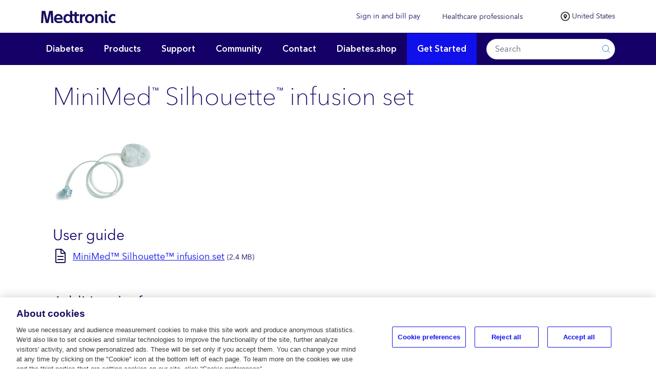

--- FILE ---
content_type: text/html; charset=UTF-8
request_url: https://origin.medtronicdiabetes.com/download-library/silhouette-infusion-set
body_size: 142528
content:


<!-- THEME DEBUG -->
<!-- THEME HOOK: 'html' -->
<!-- FILE NAME SUGGESTIONS:
   ▪️ html--node--710.html.twig
   ▪️ html--node--%.html.twig
   ▪️ html--node.html.twig
   ✅ html.html.twig
-->
<!-- 💡 BEGIN CUSTOM TEMPLATE OUTPUT from 'themes/custom/medtronic/templates/layout/html.html.twig' -->

<!DOCTYPE html>
<html lang="en" dir="ltr" prefix="content: http://purl.org/rss/1.0/modules/content/  dc: http://purl.org/dc/terms/  foaf: http://xmlns.com/foaf/0.1/  og: http://ogp.me/ns#  rdfs: http://www.w3.org/2000/01/rdf-schema#  schema: http://schema.org/  sioc: http://rdfs.org/sioc/ns#  sioct: http://rdfs.org/sioc/types#  skos: http://www.w3.org/2004/02/skos/core#  xsd: http://www.w3.org/2001/XMLSchema# " class="h-100">
  <head>
    <meta charset="utf-8" />
<meta name="description" content="Find user guides and manuals for the MiniMed Silhouette infusion set." />
<meta name="keywords" content="minimed silhouette infusion set" />
<link rel="shortlink" href="https://origin.medtronicdiabetes.com/node/710" />
<link rel="canonical" href="https://origin.medtronicdiabetes.com/download-library/silhouette-infusion-set" />
<meta name="robots" content="index, follow" />
<meta property="og:type" content="Customer support" />
<meta property="og:url" content="https://origin.medtronicdiabetes.com/download-library/silhouette-infusion-set" />
<meta property="og:title" content="MiniMed™ Silhouette™ Infusion Set - User Guides &amp; Manuals | Medtronic" />
<meta property="og:description" content="Find user guides and manuals for the MiniMed Silhouette infusion set." />
<meta property="og:image" content="https://origin.medtronicdiabetes.com/res/img/download-library/img-silhouette.jpg" />
<meta property="og:image:url" content="https://origin.medtronicdiabetes.com/res/img/download-library/img-silhouette.jpg" />
<meta property="og:image:secure_url" content="https://origin.medtronicdiabetes.com/res/img/download-library/img-silhouette.jpg" />
<meta property="og:updated_time" content="2024-11-27T03:07:54+00:00" />
<meta property="article:published_time" content="2016-03-14T22:33:33+00:00" />
<meta property="article:modified_time" content="2024-11-27T03:07:54+00:00" />
<meta name="Generator" content="Drupal 10 (https://www.drupal.org)" />
<meta name="MobileOptimized" content="width" />
<meta name="HandheldFriendly" content="true" />
<meta name="viewport" content="width=device-width, initial-scale=1.0" />
<link rel="icon" href="/themes/custom/medtronic/res/favicon/favicon.ico" type="image/vnd.microsoft.icon" />

    <title>MiniMed™ Silhouette™ Infusion Set - User Guides &amp; Manuals | Medtronic</title>
    <link rel="stylesheet" media="all" href="/core/themes/stable9/css/system/components/align.module.css?t6rtxv" />
<link rel="stylesheet" media="all" href="/core/themes/stable9/css/system/components/fieldgroup.module.css?t6rtxv" />
<link rel="stylesheet" media="all" href="/core/themes/stable9/css/system/components/container-inline.module.css?t6rtxv" />
<link rel="stylesheet" media="all" href="/core/themes/stable9/css/system/components/clearfix.module.css?t6rtxv" />
<link rel="stylesheet" media="all" href="/core/themes/stable9/css/system/components/details.module.css?t6rtxv" />
<link rel="stylesheet" media="all" href="/core/themes/stable9/css/system/components/hidden.module.css?t6rtxv" />
<link rel="stylesheet" media="all" href="/core/themes/stable9/css/system/components/item-list.module.css?t6rtxv" />
<link rel="stylesheet" media="all" href="/core/themes/stable9/css/system/components/js.module.css?t6rtxv" />
<link rel="stylesheet" media="all" href="/core/themes/stable9/css/system/components/nowrap.module.css?t6rtxv" />
<link rel="stylesheet" media="all" href="/core/themes/stable9/css/system/components/position-container.module.css?t6rtxv" />
<link rel="stylesheet" media="all" href="/core/themes/stable9/css/system/components/reset-appearance.module.css?t6rtxv" />
<link rel="stylesheet" media="all" href="/core/themes/stable9/css/system/components/resize.module.css?t6rtxv" />
<link rel="stylesheet" media="all" href="/core/themes/stable9/css/system/components/system-status-counter.css?t6rtxv" />
<link rel="stylesheet" media="all" href="/core/themes/stable9/css/system/components/system-status-report-counters.css?t6rtxv" />
<link rel="stylesheet" media="all" href="/core/themes/stable9/css/system/components/system-status-report-general-info.css?t6rtxv" />
<link rel="stylesheet" media="all" href="/core/themes/stable9/css/system/components/tablesort.module.css?t6rtxv" />
<link rel="stylesheet" media="all" href="/core/themes/stable9/css/core/assets/vendor/normalize-css/normalize.css?t6rtxv" />
<link rel="stylesheet" media="all" href="/themes/contrib/bootstrap5/css/components/action-links.css?t6rtxv" />
<link rel="stylesheet" media="all" href="/themes/contrib/bootstrap5/css/components/breadcrumb.css?t6rtxv" />
<link rel="stylesheet" media="all" href="/themes/contrib/bootstrap5/css/components/container-inline.css?t6rtxv" />
<link rel="stylesheet" media="all" href="/themes/contrib/bootstrap5/css/components/details.css?t6rtxv" />
<link rel="stylesheet" media="all" href="/themes/contrib/bootstrap5/css/components/exposed-filters.css?t6rtxv" />
<link rel="stylesheet" media="all" href="/themes/contrib/bootstrap5/css/components/field.css?t6rtxv" />
<link rel="stylesheet" media="all" href="/themes/contrib/bootstrap5/css/components/form.css?t6rtxv" />
<link rel="stylesheet" media="all" href="/themes/contrib/bootstrap5/css/components/icons.css?t6rtxv" />
<link rel="stylesheet" media="all" href="/themes/contrib/bootstrap5/css/components/inline-form.css?t6rtxv" />
<link rel="stylesheet" media="all" href="/themes/contrib/bootstrap5/css/components/item-list.css?t6rtxv" />
<link rel="stylesheet" media="all" href="/themes/contrib/bootstrap5/css/components/links.css?t6rtxv" />
<link rel="stylesheet" media="all" href="/themes/contrib/bootstrap5/css/components/menu.css?t6rtxv" />
<link rel="stylesheet" media="all" href="/themes/contrib/bootstrap5/css/components/more-link.css?t6rtxv" />
<link rel="stylesheet" media="all" href="/themes/contrib/bootstrap5/css/components/pager.css?t6rtxv" />
<link rel="stylesheet" media="all" href="/themes/contrib/bootstrap5/css/components/tabledrag.css?t6rtxv" />
<link rel="stylesheet" media="all" href="/themes/contrib/bootstrap5/css/components/tableselect.css?t6rtxv" />
<link rel="stylesheet" media="all" href="/themes/contrib/bootstrap5/css/components/tablesort.css?t6rtxv" />
<link rel="stylesheet" media="all" href="/themes/contrib/bootstrap5/css/components/textarea.css?t6rtxv" />
<link rel="stylesheet" media="all" href="/themes/contrib/bootstrap5/css/components/ui-dialog.css?t6rtxv" />
<link rel="stylesheet" media="all" href="/themes/contrib/bootstrap5/css/components/messages.css?t6rtxv" />
<link rel="stylesheet" media="all" href="/themes/contrib/bootstrap5/css/components/node.css?t6rtxv" />
<link rel="stylesheet" media="all" href="/themes/contrib/bootstrap5/css/style.css?t6rtxv" />
<link rel="stylesheet" media="all" href="/themes/custom/medtronic/res/css/style.css?t6rtxv" />
<link rel="stylesheet" media="all" href="/themes/custom/medtronic/res/css/reset.css?t6rtxv" />
<link rel="stylesheet" media="all" href="/themes/custom/medtronic/res/css/get-started.css?t6rtxv" />
<link rel="stylesheet" media="all" href="/themes/custom/medtronic/css/style.css?t6rtxv" />
<link rel="stylesheet" media="all" href="/themes/custom/medtronic/res/menu/css/styles.min.css?t6rtxv" />
<link rel="stylesheet" media="all" href="/themes/custom/medtronic/res/menu/css/styles.min.css.map?t6rtxv" />
<link rel="stylesheet" media="all" href="/themes/custom/medtronic/res/menu/css/topnav.min.css?t6rtxv" />
<link rel="stylesheet" media="all" href="/themes/custom/medtronic/res/menu/css/footer.min.css?t6rtxv" />
<link rel="stylesheet" media="all" href="/themes/custom/medtronic/res/css/main.css?t6rtxv" />

    <script type="application/json" data-drupal-selector="drupal-settings-json">{"path":{"baseUrl":"\/","pathPrefix":"","currentPath":"node\/710","currentPathIsAdmin":false,"isFront":false,"currentLanguage":"en"},"pluralDelimiter":"\u0003","suppressDeprecationErrors":true,"user":{"uid":0,"permissionsHash":"a82fbfb11f100e6907505bfa2e295f597dac48a356018d7f9690960edfe71979"}}</script>
<script src="/core/assets/vendor/jquery/jquery.min.js?v=3.7.1"></script>
<script src="/core/assets/vendor/once/once.min.js?v=1.0.1"></script>
<script src="/core/misc/drupalSettingsLoader.js?v=10.5.7"></script>
<script src="/core/misc/drupal.js?v=10.5.7"></script>
<script src="/core/misc/drupal.init.js?v=10.5.7"></script>
<script src="/themes/custom/medtronic/res/venobox/venobox.min.js?t6rtxv"></script>
<script src="/themes/custom/medtronic/res/js/init.js?t6rtxv"></script>
<script src="/themes/custom/medtronic/res/menu/js/script.js?t6rtxv"></script>
<script src="/themes/custom/medtronic/res/menu/js/topnav.js?t6rtxv"></script>
<script src="/themes/custom/medtronic/res/js/get-started.js?t6rtxv"></script>
<script src="/themes/custom/medtronic/res/js/ot.js?t6rtxv"></script>
<script src="/themes/custom/medtronic/res/js/social.js?t6rtxv"></script>


<!-- Begin Tealium Integration -->
  <script type="text/javascript">
    <!--//--><![CDATA[//><!--
    (function(a,b,c,d){
a='//tags.tiqcdn.com/utag/medtronic/medtronicdiabetes/prod/utag.js';
b=document;c='script';d=b.createElement(c);d.src=a;d.type='text/java'+c;d.async=true;
a=b.getElementsByTagName(c)[0];a.parentNode.insertBefore(d,a);
    })();
    //--><!]]>
  </script>
<!-- End Tealium Integration -->
<!-- Global site tag (gtag.js) - DoubleClick -->
  </head>
  <body class="path-node page-node-type-page   d-flex flex-column h-100">
        <a href="#main-content" class="visually-hidden focusable skip-link">
      Skip to main content
    </a>
    
    

<!-- THEME DEBUG -->
<!-- THEME HOOK: 'off_canvas_page_wrapper' -->
<!-- BEGIN OUTPUT from 'themes/contrib/bootstrap5/templates/content/off-canvas-page-wrapper.html.twig' -->
  <div class="dialog-off-canvas-main-canvas d-flex flex-column h-100" data-off-canvas-main-canvas>
    

<!-- THEME DEBUG -->
<!-- THEME HOOK: 'page' -->
<!-- FILE NAME SUGGESTIONS:
   ▪️ page--page.html.twig
   ▪️ page--node--710.html.twig
   ▪️ page--node--%.html.twig
   ▪️ page--node.html.twig
   ✅ page.html.twig
-->
<!-- 💡 BEGIN CUSTOM TEMPLATE OUTPUT from 'themes/custom/medtronic/templates/layout/page.html.twig' -->


<header>
  

    <nav class="navbar navbar-expand-lg   ">
    <div class="container-fluid m-0 p-0 d-block">
      

<!-- THEME DEBUG -->
<!-- THEME HOOK: 'region' -->
<!-- FILE NAME SUGGESTIONS:
   ✅ region--nav-branding.html.twig
   ▪️ region.html.twig
-->
<!-- 💡 BEGIN CUSTOM TEMPLATE OUTPUT from 'themes/custom/medtronic/templates/layout/region--nav-branding.html.twig' -->
  <div class="d-block container p-0 region align-items-center region-nav-branding">
    

<!-- THEME DEBUG -->
<!-- THEME HOOK: 'block' -->
<!-- FILE NAME SUGGESTIONS:
   ▪️ block--medtronicdiabetescountries.html.twig
   ▪️ block--system-menu-block--medtronic-diabetes-countries.html.twig
   ✅ block--system-menu-block.html.twig
   ▪️ block--system.html.twig
   ▪️ block.html.twig
-->
<!-- BEGIN OUTPUT from 'themes/contrib/bootstrap5/templates/block/block--system-menu-block.html.twig' -->
<nav role="navigation" aria-labelledby="block-medtronicdiabetescountries-menu" id="block-medtronicdiabetescountries" class="ms-lg-auto text-lg-end col-lg-2 col-md-3 col-4 order-xs-1 order-sm-1 order-lg-4 text-lg-right block block-menu navigation menu--medtronic-diabetes-countries">
            
  <h5 class="visually-hidden" id="block-medtronicdiabetescountries-menu">Medtronic Diabetes Countries</h5>
  

        

<!-- THEME DEBUG -->
<!-- THEME HOOK: 'menu__medtronic_diabetes_countries' -->
<!-- FILE NAME SUGGESTIONS:
   ✅ menu--medtronic-diabetes-countries.html.twig
   ▪️ menu--nav-branding.html.twig
   ▪️ menu--medtronic-diabetes-countries--nav-branding.html.twig
   ✅ menu--medtronic-diabetes-countries.html.twig
   ▪️ menu.html.twig
-->
<!-- 💡 BEGIN CUSTOM TEMPLATE OUTPUT from 'themes/custom/medtronic/templates/navigation/menu--medtronic-diabetes-countries.html.twig' -->


<div class="b-states1">
              <!--ul data-block="nav_branding" class="menu"-->
<div class="b-states-toggler1"><img src="/res/img/icon/icn-pin.png" alt="Country selector icon" class="align-middle"> <span class="ctxt1">United States</span><span class="ctxt2">U.S.</span></div>
      <ul class="menu b-flyout1" style="display:none">
                          <li class="menu-item"
                      >
        	    	    <a href="https://www.medtronic-diabetes.com/de-AT" title="AT"><img src="/sites/default/files/menu-icons/flag-at.png" alt="AT" /></a>
	                <a href="https://www.medtronic-diabetes.com/de-AT" target="_blank">AT</a>
                      </li>
                      <li class="menu-item"
                      >
        	    	    <a href="https://www.medtronic-diabetes.com.au/" title="AU"><img src="/sites/default/files/menu-icons/flag-au.png" alt="AU" /></a>
	                <a href="https://www.medtronic-diabetes.com.au/" target="_blank">AU</a>
                      </li>
                      <li class="menu-item"
                      >
        	    	    <a href="https://www.medtronic-diabetes.com/nl-BE" title="BE"><img src="/sites/default/files/menu-icons/flag-be.png" alt="BE" /></a>
	                <a href="https://www.medtronic-diabetes.com/nl-BE" target="_blank">BE</a>
                      </li>
                      <li class="menu-item"
                      >
        	    	    <a href="https://www.medtronic.com/en-ca/diabetes/home.html" title="CA"><img src="/sites/default/files/menu-icons/flag-ca.png" alt="CA" /></a>
	                <a href="https://www.medtronic.com/en-ca/diabetes/home.html" target="_blank">CA</a>
                      </li>
                      <li class="menu-item"
                      >
        	    	    <a href="https://www.medtronic-diabetes.com/de-CH" title="CH"><img src="/sites/default/files/menu-icons/flag-ch.png" alt="CH" /></a>
	                <a href="https://www.medtronic-diabetes.com/de-CH" target="_blank">CH</a>
                      </li>
                      <li class="menu-item"
                      >
        	    	    <a href="https://www.medtronic.com/cn-zh/your-health.html" title="CN"><img src="/sites/default/files/menu-icons/flag-cn.png" alt="CN" /></a>
	                <a href="https://www.medtronic.com/cn-zh/your-health.html" target="_blank">CN</a>
                      </li>
                      <li class="menu-item"
                      >
        	    	    <a href="https://www.medtronic-diabetes.com/cs-CZ" title="CZ"><img src="/sites/default/files/menu-icons/flag-cz.jpg" alt="CZ" /></a>
	                <a href="https://www.medtronic-diabetes.com/cs-CZ" target="_blank">CZ</a>
                      </li>
                      <li class="menu-item"
                      >
        	    	    <a href="https://www.medtronic-diabetes.com/de-DE" title="DE"><img src="/sites/default/files/menu-icons/flag-de.png" alt="DE" /></a>
	                <a href="https://www.medtronic-diabetes.com/de-DE" target="_blank">DE</a>
                      </li>
                      <li class="menu-item"
                      >
        	    	    <a href="https://www.medtronic-diabetes.com/da-DK" title="DK"><img src="/sites/default/files/menu-icons/flag-dk.png" alt="DK" /></a>
	                <a href="https://www.medtronic-diabetes.com/da-DK" target="_blank">DK</a>
                      </li>
                      <li class="menu-item"
                      >
        	    	    <a href="https://www.medtronic-diabetes.com/es-ES" title="ES"><img src="/sites/default/files/menu-icons/flag-es.png" alt="ES" /></a>
	                <a href="https://www.medtronic-diabetes.com/es-ES" target="_blank">ES</a>
                      </li>
                      <li class="menu-item"
                      >
        	    	    <a href="https://www.medtronic-diabetes.com/fi-FI" title="FI"><img src="/sites/default/files/menu-icons/flag-fi.png" alt="FI" /></a>
	                <a href="https://www.medtronic-diabetes.com/fi-FI" target="_blank">FI</a>
                      </li>
                      <li class="menu-item"
                      >
        	    	    <a href="https://parlonsdiabete.com/" title="FR"><img src="/sites/default/files/menu-icons/flag-fr.png" alt="FR" /></a>
	                <a href="https://parlonsdiabete.com/" target="_blank">FR</a>
                      </li>
                      <li class="menu-item"
                      >
        	    	    <a href="https://www.medtronic-diabetes.com/el-GR" title="GR"><img src="/sites/default/files/menu-icons/flag-gr.png" alt="GR" /></a>
	                <a href="https://www.medtronic-diabetes.com/el-GR" target="_blank">GR</a>
                      </li>
                      <li class="menu-item"
                      >
        	    	    <a href="https://www.medtronic-diabetes.com/hr-HR" title="HR"><img src="/sites/default/files/menu-icons/flag-hr.png" alt="HR" /></a>
	                <a href="https://www.medtronic-diabetes.com/hr-HR" target="_blank">HR</a>
                      </li>
                      <li class="menu-item"
                      >
        	    	    <a href="https://www.medtronic-diabetes.com/hu-HU" title="HU"><img src="/sites/default/files/menu-icons/flag-hu.png" alt="HU" /></a>
	                <a href="https://www.medtronic-diabetes.com/hu-HU" target="_blank">HU</a>
                      </li>
                      <li class="menu-item"
                      >
        	    	    <a href="https://www.medtronic-diabetes.com/en-IE" title="IE"><img src="/sites/default/files/menu-icons/flag-ie.png" alt="IE" /></a>
	                <a href="https://www.medtronic-diabetes.com/en-IE" target="_blank">IE</a>
                      </li>
                      <li class="menu-item"
                      >
        	    	    <a href="https://www.medtronic-diabetes.com/en-IL" title="IL"><img src="/sites/default/files/menu-icons/flag-il.png" alt="IL" /></a>
	                <a href="https://www.medtronic-diabetes.com/en-IL" target="_blank">IL</a>
                      </li>
                      <li class="menu-item"
                      >
        	    	    <a href="https://www.medtronic-diabetes.in/" title="IN"><img src="/sites/default/files/menu-icons/flag-in.png" alt="IN" /></a>
	                <a href="https://www.medtronic-diabetes.in/" target="_blank">IN</a>
                      </li>
                      <li class="menu-item"
                      >
        	    	    <a href="https://www.medtronic-diabetes.com/it-IT" title="IT"><img src="/sites/default/files/menu-icons/flag-it.png" alt="IT" /></a>
	                <a href="https://www.medtronic-diabetes.com/it-IT" target="_blank">IT</a>
                      </li>
                      <li class="menu-item"
                      >
        	    	    <a href="https://www.medtronic.com/jp-ja/your-health/conditions/diabetes.html" title="JP"><img src="/sites/default/files/menu-icons/flag-jp.png" alt="JP" /></a>
	                <a href="https://www.medtronic.com/jp-ja/your-health/conditions/diabetes.html" target="_blank">JP</a>
                      </li>
                      <li class="menu-item"
                      >
        	    	    <a href="https://www.medtronic-diabetes.com/nl-NL" title="NL"><img src="/sites/default/files/menu-icons/flag-nl.png" alt="NL" /></a>
	                <a href="https://www.medtronic-diabetes.com/nl-NL" target="_blank">NL</a>
                      </li>
                      <li class="menu-item"
                      >
        	    	    <a href="https://www.medtronic-diabetes.com/no-NO" title="NO"><img src="/sites/default/files/menu-icons/flag-no.png" alt="NO" /></a>
	                <a href="https://www.medtronic-diabetes.com/no-NO" target="_blank">NO</a>
                      </li>
                      <li class="menu-item"
                      >
        	    	    <a href="https://www.medtronic-diabetes.com/pl-PL" title="PL"><img src="/sites/default/files/menu-icons/flag-pl.png" alt="PL" /></a>
	                <a href="https://www.medtronic-diabetes.com/pl-PL" target="_blank">PL</a>
                      </li>
                      <li class="menu-item"
                      >
        	    	    <a href="https://www.medtronic-diabetes.com/pt-PT" title="PT"><img src="/sites/default/files/menu-icons/flag-pt.png" alt="PT" /></a>
	                <a href="https://www.medtronic-diabetes.com/pt-PT" target="_blank">PT</a>
                      </li>
                      <li class="menu-item"
                      >
        	    	    <a href="https://www.medtronic-diabetes.com/ro-RO" title="RO"><img src="/sites/default/files/menu-icons/flag-ro.png" alt="RO" /></a>
	                <a href="https://www.medtronic-diabetes.com/ro-RO" target="_blank">RO</a>
                      </li>
                      <li class="menu-item"
                      >
        	    	    <a href="https://www.medtronic-diabetes.com/ru-RU" title="RU"><img src="/sites/default/files/menu-icons/flag-ru.png" alt="RU" /></a>
	                <a href="https://www.medtronic-diabetes.com/ru-RU" target="_blank">RU</a>
                      </li>
                      <li class="menu-item"
                      >
        	    	    <a href="https://www.medtronic-diabetes.com/sv-SE" title="SE"><img src="/sites/default/files/menu-icons/flag-se.png" alt="SE" /></a>
	                <a href="https://www.medtronic-diabetes.com/sv-SE" target="_blank">SE</a>
                      </li>
                      <li class="menu-item"
                      >
        	    	    <a href="https://www.medtronic-diabetes.com/sk-SK" title="SK"><img src="/sites/default/files/menu-icons/flag-sk.png" alt="SK" /></a>
	                <a href="https://www.medtronic-diabetes.com/sk-SK" target="_blank">SK</a>
                      </li>
                      <li class="menu-item"
                      >
        	    	    <a href="https://www.medtronic-diabetes.com/tr-TR" title="TR"><img src="/sites/default/files/menu-icons/flag-tr.png" alt="TR" /></a>
	                <a href="https://www.medtronic-diabetes.com/tr-TR" target="_blank">TR</a>
                      </li>
                      <li class="menu-item"
                      >
        	    	    <a href="https://www.medtronic-diabetes.com/en-gb" title="UK"><img src="/sites/default/files/menu-icons/flag-uk.png" alt="UK" /></a>
	                <a href="https://www.medtronic-diabetes.com/en-gb" target="_blank">UK</a>
                      </li>
        </ul>
  
</div>

<!-- END CUSTOM TEMPLATE OUTPUT from 'themes/custom/medtronic/templates/navigation/menu--medtronic-diabetes-countries.html.twig' -->


  </nav>

<!-- END OUTPUT from 'themes/contrib/bootstrap5/templates/block/block--system-menu-block.html.twig' -->



<!-- THEME DEBUG -->
<!-- THEME HOOK: 'block' -->
<!-- FILE NAME SUGGESTIONS:
   ▪️ block--medtronic-branding.html.twig
   ✅ block--system-branding-block.html.twig
   ▪️ block--system.html.twig
   ▪️ block.html.twig
-->
<!-- 💡 BEGIN CUSTOM TEMPLATE OUTPUT from 'themes/custom/medtronic/templates/block/block--system-branding-block.html.twig' -->
<div id="block-medtronic-branding" class="col-lg-6 col-md-3 col-4 order-xs-2 order-sm-2 order-lg-1 ms-auto ms-lg-0 block block-system block-system-branding-block">
  
    
      <link rel="stylesheet" href="https://static.cloud.coveo.com/searchui/v2.10092/css/CoveoFullSearch.min.css"/> 
    <link rel="stylesheet" href="https://static.cloud.coveo.com/atomic/v2/themes/coveo.css"/> 
    <script type="module" src="https://static.cloud.coveo.com/atomic/v2.58.1/atomic.esm.js"></script> 

  <script class="coveo-script" src="https://static.cloud.coveo.com/searchui/v2.10114/js/CoveoJsSearch.Lazy.min.js"></script>
    <script>
jQuery(document).ready(function ($) {

   var keys = getEnvironment();
   var accessToken = keys[0];
   var organizationId =  keys[1];

      (async () => {
        await customElements.whenDefined("atomic-search-interface"); 
        const searchInterface = document.querySelector("#searchbox");

        await searchInterface.initialize({ 
          accessToken: accessToken,
          organizationId: organizationId,
          pipeline:"medtronic-diabetes-us",
          searchHub: "Diabetes US",
          locale: "en",
          includeList: ['title', 'description','categorytype'],
          organizationEndpoints: await searchInterface.getOrganizationEndpoints(organizationId, 'hipaa'),
        });
      })();
});
    </script>
<div class="navbar-brand">

    <a href="/" title="Home" rel="home" class="site-logo d-block">
    <img src="/res/img/misc/med-logo.svg" alt="Home" class="img-fluid"/>
  </a>
  
  <div>
  <!--div id="searchbox">
    <div class="CoveoAnalytics" data-search-hub="my_main_search_page_search_hub"></div>
    <div class="CoveoSearchbox"></div>
  </div-->
    
      </div>
</div>
</div>

<!-- END CUSTOM TEMPLATE OUTPUT from 'themes/custom/medtronic/templates/block/block--system-branding-block.html.twig' -->



<!-- THEME DEBUG -->
<!-- THEME HOOK: 'block' -->
<!-- FILE NAME SUGGESTIONS:
   ▪️ block--medtronicdiabetestop.html.twig
   ▪️ block--system-menu-block--medtronic-diabetes-top.html.twig
   ✅ block--system-menu-block.html.twig
   ▪️ block--system.html.twig
   ▪️ block.html.twig
-->
<!-- BEGIN OUTPUT from 'themes/contrib/bootstrap5/templates/block/block--system-menu-block.html.twig' -->
<nav role="navigation" aria-labelledby="block-medtronicdiabetestop-menu" id="block-medtronicdiabetestop" class="ms-auto text-end col-lg-2 col-md-3 col-4 order-xs-3 order-sm-3 order-lg-2 block block-menu navigation menu--medtronic-diabetes-top">
            
  <h5 class="visually-hidden" id="block-medtronicdiabetestop-menu">Medtronic Diabetes Top</h5>
  

        

<!-- THEME DEBUG -->
<!-- THEME HOOK: 'menu__medtronic_diabetes_top' -->
<!-- FILE NAME SUGGESTIONS:
   ✅ menu--medtronic-diabetes-top.html.twig
   ▪️ menu--nav-branding.html.twig
   ▪️ menu--medtronic-diabetes-top--nav-branding.html.twig
   ✅ menu--medtronic-diabetes-top.html.twig
   ▪️ menu.html.twig
-->
<!-- 💡 BEGIN CUSTOM TEMPLATE OUTPUT from 'themes/custom/medtronic/templates/navigation/menu--medtronic-diabetes-top.html.twig' -->


              <ul data-block="nav_branding" class="menu b-login darkblue text-end">
                          <li class="menu-item menu-item--expanded b-login-toggler"
                      >
                    <span>Sign in and bill pay</span>
                                        <ul class="menu b-flyout-login" style="display:none">
                          <li class="menu-item d-inline"
                      >
                    <a href="https://www.diabetes.shop/billpay">Bill pay</a>
                      </li>
                      <li class="menu-item"
                      >
                    <a href="http://carelink.minimed.com/" id="CareLink" target="_blank">CareLink™ website</a>
                      </li>
                      <li class="menu-item"
                      >
                    <a href="https://www.diabetes.shop/myaccount" id="myAccount" target="_blank">Diabetes.shop</a>
                      </li>
        </ul>
  
              </li>
        </ul>
  

<!-- END CUSTOM TEMPLATE OUTPUT from 'themes/custom/medtronic/templates/navigation/menu--medtronic-diabetes-top.html.twig' -->


  </nav>

<!-- END OUTPUT from 'themes/contrib/bootstrap5/templates/block/block--system-menu-block.html.twig' -->



<!-- THEME DEBUG -->
<!-- THEME HOOK: 'block' -->
<!-- FILE NAME SUGGESTIONS:
   ▪️ block--medtronicdiabetesprofessional.html.twig
   ▪️ block--system-menu-block--medtronic-diabetes-professional.html.twig
   ✅ block--system-menu-block.html.twig
   ▪️ block--system.html.twig
   ▪️ block.html.twig
-->
<!-- BEGIN OUTPUT from 'themes/contrib/bootstrap5/templates/block/block--system-menu-block.html.twig' -->
<nav role="navigation" aria-labelledby="block-medtronicdiabetesprofessional-menu" id="block-medtronicdiabetesprofessional" class="d-none d-lg-block order-lg-3 col-lg-2 col-md-3 block block-menu navigation menu--medtronic-diabetes-professional">
            
  <h5 class="visually-hidden" id="block-medtronicdiabetesprofessional-menu">Medtronic Diabetes Professional</h5>
  

        

<!-- THEME DEBUG -->
<!-- THEME HOOK: 'menu__medtronic_diabetes_professional' -->
<!-- FILE NAME SUGGESTIONS:
   ▪️ menu--medtronic-diabetes-professional.html.twig
   ▪️ menu--nav-branding.html.twig
   ▪️ menu--medtronic-diabetes-professional--nav-branding.html.twig
   ✅ menu.html.twig
-->
<!-- BEGIN OUTPUT from 'modules/contrib/menus_attribute/templates/menu.html.twig' -->


              <ul data-block="nav_branding" class="menu">
                          <li class="menu-item"
                      >
        <a href="https://www.medtronic.com/us-en/healthcare-professionals/therapies-procedures/diabetes.html">Healthcare professionals</a>
              </li>
        </ul>
  

<!-- END OUTPUT from 'modules/contrib/menus_attribute/templates/menu.html.twig' -->


  </nav>

<!-- END OUTPUT from 'themes/contrib/bootstrap5/templates/block/block--system-menu-block.html.twig' -->


  </div>

<!-- END CUSTOM TEMPLATE OUTPUT from 'themes/custom/medtronic/templates/layout/region--nav-branding.html.twig' -->



      <!--button class="navbar-toggler collapsed" type="button" data-bs-toggle="collapse"
              data-bs-target="#navbarSupportedContent" aria-controls="navbarSupportedContent"
              aria-expanded="false" aria-label="Toggle navigation">
        <span class="navbar-toggler-icon"></span>
      </button-->

      <div class="navbar-collapse justify-content-md-end flex-wrap show" id="navbarSupportedContent">
        

<!-- THEME DEBUG -->
<!-- THEME HOOK: 'region' -->
<!-- FILE NAME SUGGESTIONS:
   ✅ region--nav-main.html.twig
   ▪️ region.html.twig
-->
<!-- 💡 BEGIN CUSTOM TEMPLATE OUTPUT from 'themes/custom/medtronic/templates/layout/region--nav-main.html.twig' -->
  <div class="p-0 container-fluid region region-nav-main">
    

<!-- THEME DEBUG -->
<!-- THEME HOOK: 'block' -->
<!-- FILE NAME SUGGESTIONS:
   ▪️ block--medtronicdiabetes.html.twig
   ▪️ block--system-menu-block--medtronic-diabetes.html.twig
   ✅ block--system-menu-block.html.twig
   ▪️ block--system.html.twig
   ▪️ block.html.twig
-->
<!-- BEGIN OUTPUT from 'themes/contrib/bootstrap5/templates/block/block--system-menu-block.html.twig' -->
<nav role="navigation" aria-labelledby="block-medtronicdiabetes-menu" id="block-medtronicdiabetes" class="block block-menu navigation menu--medtronic-diabetes">
            
  <h5 class="visually-hidden" id="block-medtronicdiabetes-menu">Medtronic Diabetes</h5>
  

        

<!-- THEME DEBUG -->
<!-- THEME HOOK: 'menu__medtronic_diabetes' -->
<!-- FILE NAME SUGGESTIONS:
   ✅ menu--medtronic-diabetes.html.twig
   ▪️ menu--nav-main.html.twig
   ▪️ menu--medtronic-diabetes--nav-main.html.twig
   ✅ menu--medtronic-diabetes.html.twig
   ▪️ menu.html.twig
-->
<!-- 💡 BEGIN CUSTOM TEMPLATE OUTPUT from 'themes/custom/medtronic/templates/navigation/menu--medtronic-diabetes.html.twig' -->

            <div class="medtronic_megamenu-outer container g-0">
    <div class="medtronic_megamenu-mobile_toggle">
        <img class="medtronic_megamenu-open_button" src="/themes/custom/medtronic/res/menu/img/icn-menu.svg" alt="Open Nav Menu">
        <img class="medtronic_megamenu-close_button" src="/themes/custom/medtronic/res/menu/img/icn-x.svg" alt="Close Nav Menu">
        <span>Menu</span>
    </div>
                                             <div class="medtronic_megamenu-dropdown_item">
          <a href="" class="medtronic_megamenu-top_level_link medtronic_megamenu-link medtronic_megamenu-dropdown" role="button" title="Expand menu Diabetes">Diabetes</a>
                                    <div class="medtronic_megamenu-dropdown_outer ">
    <a class="medtronic_megamenu-backlink">Back</a>
                                             <div class="medtronic_megamenu-dropdown_item">
          <a href="" class="medtronic_megamenu-link medtronic_megamenu-dropdown" role="button" title="Expand menu Diabetes overview">Diabetes overview</a>
                                                <div class="medtronic_megamenu-dropdown_outer medtronic_megamenu-dropdown_submenu">
    <a class="medtronic_megamenu-backlink">Back</a>
                                             <div class="medtronic_megamenu-dropdown_item">
    	      <span class="medtronic_megamenu-link">Diabetes overview</span>
	      </div>

                                         <div class="medtronic_megamenu-dropdown_item">
    	      <a href="/about-diabetes/what-is-diabetes" id="internal-cta-nav-diabetes-what-is-diabetes" class="medtronic_megamenu-link" data-drupal-link-system-path="node/1109">What is diabetes</a>
	      </div>

                                         <div class="medtronic_megamenu-dropdown_item">
    	      <a href="/loop-blog/to-those-newly-diagnosed-with-diabetes-what-we-wish-you-knew" id="internal-cta-nav-diabetes-diagnosed" class="medtronic_megamenu-link" data-drupal-link-system-path="node/1633">Newly diagnosed</a>
	      </div>

                                         <div class="medtronic_megamenu-dropdown_item">
    	      <a href="/type-1-diabetes" id="internal-cta-nav-diabetes-t1d" class="medtronic_megamenu-link" data-drupal-link-system-path="node/1221">Type 1 diabetes</a>
	      </div>

                                         <div class="medtronic_megamenu-dropdown_item">
    	      <a href="/about-diabetes/type-2-diabetes" id="internal-cta-nav-diabetes-t2d" class="medtronic_megamenu-link" data-drupal-link-system-path="node/1226">Type 2 diabetes</a>
	      </div>

                                         <div class="medtronic_megamenu-dropdown_item">
    	      <a href="/about-diabetes/symptoms-and-complications" id="internal-cta-nav-diabetes-symptoms" class="medtronic_megamenu-link" data-drupal-link-system-path="node/1228">Diabetes symptoms</a>
	      </div>

                                         <div class="medtronic_megamenu-dropdown_item">
    	      <a href="/about-diabetes/time-in-range" id="internal-cta-nav-diabetes-tir" class="medtronic_megamenu-link" data-drupal-link-system-path="node/1227">Time in Range</a>
	      </div>

                                         <div class="medtronic_megamenu-dropdown_item">
    	      <a href="/about-diabetes/insulin" id="internal-cta-nav-diabetes-insulin" class="medtronic_megamenu-link" data-drupal-link-system-path="node/1330">Insulin</a>
	      </div>

                                         <div class="medtronic_megamenu-dropdown_item">
    	      <a href="/about-diabetes/a1c-test" id="internal-cta-nav-diabetes-a1c" class="medtronic_megamenu-link" data-drupal-link-system-path="node/1335">A1C test</a>
	      </div>

                                         <div class="medtronic_megamenu-dropdown_item">
    	      <a href="/about-diabetes/prediabetes" id="internal-cta-nav-diabetes-prediabetes" class="medtronic_megamenu-link" data-drupal-link-system-path="node/1342">Prediabetes</a>
	      </div>

                                         <div class="medtronic_megamenu-dropdown_item">
    	      <a href="/diabetes-care/about-diabetes/diabetes-glossary" id="internal-cta-nav-diabetes-glossary" class="medtronic_megamenu-link" data-drupal-link-system-path="node/653">Glossary</a>
	      </div>

        
    </div>
  
      </div>

                                         <div class="medtronic_megamenu-dropdown_item">
          <span class="medtronic_megamenu-link medtronic_megamenu-dropdown" role="button" title="Expand menu Treatments">Treatments</span>
                                                <div class="medtronic_megamenu-dropdown_outer medtronic_megamenu-dropdown_submenu">
    <a class="medtronic_megamenu-backlink">Back</a>
                                             <div class="medtronic_megamenu-dropdown_item">
    	      <span class="medtronic_megamenu-link">Treatments</span>
	      </div>

                                         <div class="medtronic_megamenu-dropdown_item">
    	      <a href="/treatments/automated-insulin-delivery" id="internal-cta-nav-treatments-aid" class="medtronic_megamenu-link" data-drupal-link-system-path="node/1819">Automated insulin delivery (AID)</a>
	      </div>

                                         <div class="medtronic_megamenu-dropdown_item">
    	      <a href="/treatments/insulin-pump-therapy" id="internal-cta-nav-treatments-ipt" class="medtronic_megamenu-link" data-drupal-link-system-path="node/414">Insulin pump therapy</a>
	      </div>

                                         <div class="medtronic_megamenu-dropdown_item">
    	      <a href="/treatments/insulin-pump-therapy-for-kids" id="internal-cta-nav-treatments-ipt-kids" class="medtronic_megamenu-link" data-drupal-link-system-path="node/431">Insulin pump therapy for children</a>
	      </div>

                                         <div class="medtronic_megamenu-dropdown_item">
    	      <a href="/treatments/insulin-pump-therapy-type-2" id="internal-cta-nav-treatments-ipt-t2d" class="medtronic_megamenu-link" data-drupal-link-system-path="node/618">Insulin pump therapy for type 2 diabetes</a>
	      </div>

                                         <div class="medtronic_megamenu-dropdown_item">
    	      <a href="/treatments/continuous-glucose-monitoring" id="internal-cta-nav-treatments-cgm" class="medtronic_megamenu-link" data-drupal-link-system-path="node/428">Continuous glucose monitoring (CGM)</a>
	      </div>

                                         <div class="medtronic_megamenu-dropdown_item">
    	      <a href="/multiple-daily-injections" id="internal-cta-nav-treatments-mdi" class="medtronic_megamenu-link" data-drupal-link-system-path="node/1308">Multiple daily injections (MDI)</a>
	      </div>

        
    </div>
  
      </div>

                                         <div class="medtronic_megamenu-dropdown_item">
          <span class="medtronic_megamenu-link medtronic_megamenu-dropdown" role="button" title="Expand menu Symptoms of diabetes">Symptoms of diabetes</span>
                                                <div class="medtronic_megamenu-dropdown_outer medtronic_megamenu-dropdown_submenu">
    <a class="medtronic_megamenu-backlink">Back</a>
                                             <div class="medtronic_megamenu-dropdown_item">
    	      <span class="medtronic_megamenu-link">Symptoms of diabetes</span>
	      </div>

                                         <div class="medtronic_megamenu-dropdown_item">
    	      <a href="/symptoms/hypoglycemia-unawareness" id="internal-cta-nav-symptoms-hypo" class="medtronic_megamenu-link" data-drupal-link-system-path="node/1124">Hypoglycemia (lows)</a>
	      </div>

                                         <div class="medtronic_megamenu-dropdown_item">
    	      <a href="/symptoms/hyperglycemia" id="internal-cta-nav-symptoms-hyper" class="medtronic_megamenu-link" data-drupal-link-system-path="node/1300">Hyperglycemia (highs)</a>
	      </div>

                                         <div class="medtronic_megamenu-dropdown_item">
    	      <a href="/symptoms/dka" id="internal-cta-nav-symptoms-dka" class="medtronic_megamenu-link" data-drupal-link-system-path="node/1111">Diabetic ketoacidosis (DKA)</a>
	      </div>

                                         <div class="medtronic_megamenu-dropdown_item">
    	      <a href="/symptoms/eye-care" id="internal-cta-nav-symptoms-eyecare" class="medtronic_megamenu-link" data-drupal-link-system-path="node/1337">Eye care</a>
	      </div>

                                         <div class="medtronic_megamenu-dropdown_item">
    	      <a href="/symptoms/foot-health" id="internal-cta-nav-symptoms-foot" class="medtronic_megamenu-link" data-drupal-link-system-path="node/1331">Foot health</a>
	      </div>

                                         <div class="medtronic_megamenu-dropdown_item">
    	      <a href="/loop-blog/lumps-and-bumps-from-insulin-therapy" id="internal-cta-nav-symptoms-lumps" class="medtronic_megamenu-link" data-drupal-link-system-path="node/1799">Lumps and bumps</a>
	      </div>

                                         <div class="medtronic_megamenu-dropdown_item">
    	      <a href="/loop-blog/6-tips-for-healing-bruised-fingers" id="internal-cta-nav-symptoms-bruised" class="medtronic_megamenu-link" data-drupal-link-system-path="node/1606">Bruised fingers</a>
	      </div>

                                         <div class="medtronic_megamenu-dropdown_item">
    	      <a href="/symptoms/gastroparesis" id="internal-cta-nav-symptoms-gastro" class="medtronic_megamenu-link" data-drupal-link-system-path="node/1329">Gastroparesis</a>
	      </div>

                                         <div class="medtronic_megamenu-dropdown_item">
    	      <a href="/symptoms/diabetic-peripheral-neuropathy" id="internal-cta-nav-symptoms-dpn" class="medtronic_megamenu-link" data-drupal-link-system-path="node/1367">Painful diabetic peripheral neuropathy </a>
	      </div>

        
    </div>
  
      </div>

                                         <div class="medtronic_megamenu-dropdown_item">
          <span class="medtronic_megamenu-link medtronic_megamenu-dropdown" role="button" title="Expand menu Daily life">Daily life</span>
                                                <div class="medtronic_megamenu-dropdown_outer medtronic_megamenu-dropdown_submenu">
    <a class="medtronic_megamenu-backlink">Back</a>
                                             <div class="medtronic_megamenu-dropdown_item">
    	      <span class="medtronic_megamenu-link">Daily life</span>
	      </div>

                                         <div class="medtronic_megamenu-dropdown_item">
    	      <a href="/loop-blog/get-tsa-5-diabetes-devices" id="internal-cta-nav-life-travel" class="medtronic_megamenu-link" data-drupal-link-system-path="node/1665">Travel</a>
	      </div>

                                         <div class="medtronic_megamenu-dropdown_item">
    	      <a href="/daily-life/mental-health" id="internal-cta-nav-life-mental-health" class="medtronic_megamenu-link" data-drupal-link-system-path="node/1344">Diabetes and mental health</a>
	      </div>

                                         <div class="medtronic_megamenu-dropdown_item">
    	      <a href="/loop-blog/12-ways-sleep-insulin-pump" id="internal-cta-nav-life-sleep" class="medtronic_megamenu-link" data-drupal-link-system-path="node/1623">Sleep</a>
	      </div>

                                         <div class="medtronic_megamenu-dropdown_item">
    	      <a href="/about-diabetes/daily-life/work-life-with-diabetes" id="internal-cta-nav-life-work" class="medtronic_megamenu-link" data-drupal-link-system-path="node/1229">Work life</a>
	      </div>

                                         <div class="medtronic_megamenu-dropdown_item">
    	      <a href="/about-diabetes/diabetes-and-driving" id="internal-cta-nav-life-driving" class="medtronic_megamenu-link" data-drupal-link-system-path="node/1225">Driving safety</a>
	      </div>

                                         <div class="medtronic_megamenu-dropdown_item">
    	      <a href="/loop-blog/intimate-moments-diabetes-doesnt-get-in-way" id="internal-cta-nav-life-intimacy" class="medtronic_megamenu-link" data-drupal-link-system-path="node/1778">Intimacy</a>
	      </div>

                                         <div class="medtronic_megamenu-dropdown_item">
    	      <a href="/diabetes-and-alcohol" id="internal-cta-nav-life-alcohol" class="medtronic_megamenu-link" data-drupal-link-system-path="node/1307">Alcohol and diabetes</a>
	      </div>

                                         <div class="medtronic_megamenu-dropdown_item">
    	      <a href="/loop-blog/steroids-and-diabetes-effect-glucose-levels" id="internal-cta-nav-life-steroids" class="medtronic_megamenu-link" data-drupal-link-system-path="node/1679">Steroids and diabetes</a>
	      </div>

                                         <div class="medtronic_megamenu-dropdown_item">
    	      <a href="/diabetes-and-drugs" id="internal-cta-nav-life-drugs" class="medtronic_megamenu-link" data-drupal-link-system-path="node/1309">Recreational drugs and diabetes</a>
	      </div>

                                         <div class="medtronic_megamenu-dropdown_item">
    	      <a href="/preparing-for-a-hospital-stay" id="internal-cta-nav-life-hospital" class="medtronic_megamenu-link" data-drupal-link-system-path="node/1339">Preparing for a hospital stay</a>
	      </div>

        
    </div>
  
      </div>

                                         <div class="medtronic_megamenu-dropdown_item">
          <span class="medtronic_megamenu-link medtronic_megamenu-dropdown" role="button" title="Expand menu Food and fitness">Food and fitness</span>
                                                <div class="medtronic_megamenu-dropdown_outer medtronic_megamenu-dropdown_submenu">
    <a class="medtronic_megamenu-backlink">Back</a>
                                             <div class="medtronic_megamenu-dropdown_item">
    	      <span class="medtronic_megamenu-link">Food and fitness</span>
	      </div>

                                         <div class="medtronic_megamenu-dropdown_item">
    	      <a href="/about-diabetes/food-and-fitness/carb-counting" id="internal-cta-nav-fitness-carb" class="medtronic_megamenu-link" data-drupal-link-system-path="node/1110">Carb counting</a>
	      </div>

                                         <div class="medtronic_megamenu-dropdown_item">
    	      <a href="/food-and-fitness/nutrition" id="internal-cta-nav-fitness-nutrition" class="medtronic_megamenu-link" data-drupal-link-system-path="node/1333">Nutrition</a>
	      </div>

                                         <div class="medtronic_megamenu-dropdown_item">
    	      <a href="/loop-blog/10-tips-grocery-shopping-diabetes" id="internal-cta-nav-fitness-shopping" class="medtronic_megamenu-link" data-drupal-link-system-path="node/1754">Grocery shopping</a>
	      </div>

                                         <div class="medtronic_megamenu-dropdown_item">
    	      <a href="/diabetes-and-exercise" id="internal-cta-nav-fitness-exercise" class="medtronic_megamenu-link" data-drupal-link-system-path="node/1306">Diabetes and exercise</a>
	      </div>

                                         <div class="medtronic_megamenu-dropdown_item">
    	      <a href="/diabetes-and-sports" id="internal-cta-nav-fitness-sports" class="medtronic_megamenu-link" data-drupal-link-system-path="node/1305">Diabetes and sports</a>
	      </div>

                                         <div class="medtronic_megamenu-dropdown_item">
    	      <a href="/food-and-fitness/vitamins" id="internal-cta-nav-fitness-vitamins" class="medtronic_megamenu-link" data-drupal-link-system-path="node/1345">Diabetes and vitamins</a>
	      </div>

        
    </div>
  
      </div>

                                         <div class="medtronic_megamenu-dropdown_item">
          <a href="/parents-caregivers" class="medtronic_megamenu-link medtronic_megamenu-dropdown" role="button" title="Expand menu Family and children" data-drupal-link-system-path="node/1824">Family and children</a>
                                                <div class="medtronic_megamenu-dropdown_outer medtronic_megamenu-dropdown_submenu">
    <a class="medtronic_megamenu-backlink">Back</a>
                                             <div class="medtronic_megamenu-dropdown_item">
    	      <span class="medtronic_megamenu-link">Family and children</span>
	      </div>

                                         <div class="medtronic_megamenu-dropdown_item">
    	      <a href="/parents-caregivers" id="internal-cta-nav-family-resources-for-caregivers" class="medtronic_megamenu-link" data-drupal-link-system-path="node/1824">Resources for parents and caregivers</a>
	      </div>

                                         <div class="medtronic_megamenu-dropdown_item">
    	      <a href="/treatments/insulin-pump-therapy-for-kids" id="internal-cta-nav-family-ipt-kids" class="medtronic_megamenu-link" data-drupal-link-system-path="node/431">Children and diabetes</a>
	      </div>

                                         <div class="medtronic_megamenu-dropdown_item">
    	      <a href="/family-and-children/newly-diagnosed-children" id="internal-cta-nav-family-diag-child" class="medtronic_megamenu-link" data-drupal-link-system-path="node/1341">Newly diagnosed children</a>
	      </div>

                                         <div class="medtronic_megamenu-dropdown_item">
    	      <a href="/family-and-children/teenagers-and-diabetes" id="internal-cta-nav-family-teen" class="medtronic_megamenu-link" data-drupal-link-system-path="node/1334">Teenagers and diabetes</a>
	      </div>

                                         <div class="medtronic_megamenu-dropdown_item">
    	      <a href="/family-and-children/newly-diagnosed-teens" id="internal-cta-nav-family-diag-teen" class="medtronic_megamenu-link" data-drupal-link-system-path="node/1336">Newly diagnosed teens</a>
	      </div>

                                         <div class="medtronic_megamenu-dropdown_item">
    	      <a href="/family-and-children/newly-diagnosed-adults" id="internal-cta-nav-family-diag-adult" class="medtronic_megamenu-link" data-drupal-link-system-path="node/1338">Newly diagnosed adults</a>
	      </div>

                                         <div class="medtronic_megamenu-dropdown_item">
    	      <a href="/loop-blog/one-moms-tips-for-navigating-your-childs-type-1-diabetes-diagnosis" id="internal-cta-nav-family-parent-tips" class="medtronic_megamenu-link" data-drupal-link-system-path="node/1632">Parent tips</a>
	      </div>

                                         <div class="medtronic_megamenu-dropdown_item">
    	      <a href="/loop-blog/10-tips-for-teachers-of-students-with-diabetes" id="internal-cta-nav-family-teacher" class="medtronic_megamenu-link" data-drupal-link-system-path="node/1647">Teacher tips</a>
	      </div>

                                         <div class="medtronic_megamenu-dropdown_item">
    	      <a href="/res/docs/940M23248-011_SchoolEmployee_Guide_LR.pdf" id="internal-cta-nav-family-school" class="medtronic_megamenu-link">School</a>
	      </div>

                                         <div class="medtronic_megamenu-dropdown_item">
    	      <a href="/loop-blog/diabetes-education-and-camping" id="internal-cta-nav-family-camp" class="medtronic_megamenu-link" data-drupal-link-system-path="node/1715">Camps</a>
	      </div>

                                         <div class="medtronic_megamenu-dropdown_item">
    	      <a href="/res/docs/Sleepover_Coach%20Guides_FINAL.pdf" id="internal-cta-nav-family-sleepover" class="medtronic_megamenu-link">Sleepover guide</a>
	      </div>

                                         <div class="medtronic_megamenu-dropdown_item">
    	      <a href="/loop-blog/ways-thrive-not-just-survive-college-diabetes" id="internal-cta-nav-family-college" class="medtronic_megamenu-link" data-drupal-link-system-path="node/1646">College life</a>
	      </div>

                                         <div class="medtronic_megamenu-dropdown_item">
    	      <a href="/family-and-children/tips-for-caregivers" id="internal-cta-nav-family-caregivers" class="medtronic_megamenu-link" data-drupal-link-system-path="node/1332">Care partners</a>
	      </div>

                                         <div class="medtronic_megamenu-dropdown_item">
    	      <a href="/loop-blog/4-tips-finding-best-diabetes-support-network" id="internal-cta-nav-family-support" class="medtronic_megamenu-link" data-drupal-link-system-path="node/1735">Support network</a>
	      </div>

                                         <div class="medtronic_megamenu-dropdown_item">
    	      <a href="/loop-blog/10-tips-finding-ideal-endocrinologist" id="internal-cta-nav-family-endocrinologist" class="medtronic_megamenu-link" data-drupal-link-system-path="node/1734">Finding an endocrinologist</a>
	      </div>

        
    </div>
  
      </div>

                                         <div class="medtronic_megamenu-dropdown_item">
          <span class="medtronic_megamenu-link medtronic_megamenu-dropdown" role="button" title="Expand menu Costs and insurance">Costs and insurance</span>
                                                <div class="medtronic_megamenu-dropdown_outer medtronic_megamenu-dropdown_submenu">
    <a class="medtronic_megamenu-backlink">Back</a>
                                             <div class="medtronic_megamenu-dropdown_item">
    	      <span class="medtronic_megamenu-link">Costs and insurance</span>
	      </div>

                                         <div class="medtronic_megamenu-dropdown_item">
    	      <a href="/medicare" id="internal-cta-nav-costs-medicare" class="medtronic_megamenu-link" data-drupal-link-system-path="node/1115">Medicare</a>
	      </div>

                                         <div class="medtronic_megamenu-dropdown_item">
    	      <a href="/insurance-term" id="internal-cta-nav-costs-insurance" class="medtronic_megamenu-link" data-drupal-link-system-path="node/111">Insurance terms</a>
	      </div>

                                         <div class="medtronic_megamenu-dropdown_item">
    	      <a href="/cost-and-insurance/medical-costs" id="internal-cta-nav-costs-medical-costs" class="medtronic_megamenu-link" data-drupal-link-system-path="node/1346">Medical costs</a>
	      </div>

        
    </div>
  
      </div>

                                         <div class="medtronic_megamenu-dropdown_item">
          <span class="medtronic_megamenu-link medtronic_megamenu-dropdown" role="button" title="Expand menu Recursos en Español">Recursos en Español</span>
                                                <div class="medtronic_megamenu-dropdown_outer medtronic_megamenu-dropdown_submenu">
    <a class="medtronic_megamenu-backlink">Back</a>
                                             <div class="medtronic_megamenu-dropdown_item">
    	      <span class="medtronic_megamenu-link">Recursos en Español</span>
	      </div>

                                         <div class="medtronic_megamenu-dropdown_item">
    	      <a href="/recursos-espanol" id="internal-cta-nav-spanish-resources" class="medtronic_megamenu-link" data-drupal-link-system-path="node/1303">Recursos en Español</a>
	      </div>

                                         <div class="medtronic_megamenu-dropdown_item">
    	      <a href="/diabetes-del-tipo-1" id="internal-cta-nav-spanish-t1d" class="medtronic_megamenu-link" data-drupal-link-system-path="node/1245">Diabetes del tipo 1</a>
	      </div>

                                         <div class="medtronic_megamenu-dropdown_item">
    	      <a href="/diabetes-del-tipo-2" id="internal-cta-nav-spanish-t2d" class="medtronic_megamenu-link" data-drupal-link-system-path="node/1246">Diabetes del tipo 2</a>
	      </div>

                                         <div class="medtronic_megamenu-dropdown_item">
    	      <a href="/treatments/terapia-con-bomba-de-insulina" id="internal-cta-nav-spanish-ipt" class="medtronic_megamenu-link" data-drupal-link-system-path="node/1243">Bomba de insulina</a>
	      </div>

                                         <div class="medtronic_megamenu-dropdown_item">
    	      <a href="/products/minimed-780g-sistema-de-bomba-de-insulina" id="internal-cta-nav-spanish-780g" class="medtronic_megamenu-link" data-drupal-link-system-path="node/1501">El sistema MiniMed™ 780G</a>
	      </div>

                                         <div class="medtronic_megamenu-dropdown_item">
    	      <a href="/customer-support/soporte-minimed-780g-sistema" id="internal-cta-nav-spanish-780g-support" class="medtronic_megamenu-link" data-drupal-link-system-path="node/1852">Soporte del sistema MiniMed™ 780G</a>
	      </div>

                                         <div class="medtronic_megamenu-dropdown_item">
    	      <a href="/treatments/monitoreo-continuo-de-glucosa" id="internal-cta-nav-spanish-cgm" class="medtronic_megamenu-link" data-drupal-link-system-path="node/1244">El monitero continuoso de glucosa</a>
	      </div>

                                         <div class="medtronic_megamenu-dropdown_item">
    	      <a href="/products/inpen-pluma-de-insulina-inteligente" id="internal-cta-nav-spanish-inpen" class="medtronic_megamenu-link" data-drupal-link-system-path="node/1249">Inpen™ sistema inteligente de pluma de insulina</a>
	      </div>

        
    </div>
  
      </div>

        
    </div>
  
      </div>

                                         <div class="medtronic_megamenu-dropdown_item">
          <a href="/" class="medtronic_megamenu-top_level_link medtronic_megamenu-link medtronic_megamenu-dropdown" role="button" title="Expand menu Products" data-drupal-link-system-path="&lt;front&gt;">Products</a>
                                    <div class="medtronic_megamenu-dropdown_outer ">
    <a class="medtronic_megamenu-backlink">Back</a>
                                             <div class="medtronic_megamenu-dropdown_item">
          <a href="/" class="medtronic_megamenu-link medtronic_megamenu-dropdown" role="button" title="Expand menu Insulin pump systems" data-drupal-link-system-path="&lt;front&gt;">Insulin pump systems</a>
                                                            <div class="medtronic_megamenu-dropdown_outer medtronic_megamenu-dropdown_submenu medtronic_megamenu-two_columns h-100">
    <a class="medtronic_megamenu-backlink">Back</a>
                                             <div class="medtronic_megamenu-dropdown_item medtronic_megamenu-column mw-100 botborder">
    			<div class="medtronic_megamenu-accordion_toggle"><strong>MiniMed™ 780G system</strong></div>
		<div class="medtronic_megamenu-accordion_content">
		<div class="row"><div class="col-md-6 col-7"><p>Our most advanced system yet.</p><div><a class="medtronic_megamenu-link medtronic_megamenu-button main" href="/products/minimed-780g-insulin-pump-system" id="internal-cta-nav-products-ipt-780g">Learn more</a><a class="medtronic_megamenu-link" href="/customer-support/app-support/device-compatibility" id="internal-cta-nav-products-ipt-compatibility">Device compatibility</a><a class="medtronic_megamenu-link" href="/products/minimed-780g-system-type-2-diabetes" id="internal-cta-nav-products-ipt-t2d">For type 2 diabetes</a><a class="medtronic_megamenu-link" href="/products/compare-insulin-pump-systems" id="internal-cta-nav-products-ipt-compare-pump">Compare insulin pumps</a><a class="medtronic_megamenu-link" href="/customer-support/sensors-and-transmitters-support/compare-sensors" id="internal-cta-nav-products-compare-sensors">Compare continuous glucose monitors</a><a class="medtronic_megamenu-link" href="/switch2system" id="internal-cta-nav-products-ipt-switch2system">Switch2System program</a><a class="medtronic_megamenu-link" href="/products/infusion-sets" id="internal-cta-nav-products-ipt-infusion-sets">Infusion sets</a> <a class="medtronic_megamenu-link" href="/products/minimed-780g-sistema-de-bomba-de-insulina" id="internal-cta-nav-products-ipt-spanish">En Español</a></div></div><div class="col-md-6 col-5"><a href="/products/minimed-780g-insulin-pump-system" id="internal-cta-nav-products-ipt-780g"><img class="img-fluid my-xl-0 my-3" src="/themes/custom/medtronic/res/menu/img/nav-780g.png" data-entity-uuid="" data-entity-type="" alt="MiniMed 780G System" width="200" height="200"></a></div></div>
		</div>
	      </div>

        
    </div>
  
      </div>

                                         <div class="medtronic_megamenu-dropdown_item">
          <span class="medtronic_megamenu-link medtronic_megamenu-dropdown" role="button" title="Expand menu Smart insulin pen">Smart insulin pen</span>
                                                <div class="medtronic_megamenu-dropdown_outer medtronic_megamenu-dropdown_submenu">
    <a class="medtronic_megamenu-backlink">Back</a>
                                             <div class="medtronic_megamenu-dropdown_item medtronic_megamenu-column">
    			<div class="medtronic_megamenu-accordion_toggle"><strong>InPen™ smart insulin pen</strong></div>
		<div class="medtronic_megamenu-accordion_content">
		<div class="row"><div class="col-sm-12 col-xs-4 col-sm-push-0 col-xs-push-8"><a href="/products/inpen-smart-insulin-pen-system" id="internal-cta-nav-products-inpen"><img class="img-responsive my-xl-0 my-3" src="/themes/custom/medtronic/res/menu/img/nav-inpen.png" alt="InPen Smart Insulin Pen" width="130" height="120"></a></div><div class="col-sm-12 col-xs-8 col-sm-pull-0 col-xs-pull-4"><p>For people who take multiple daily injections</p><p><a class="medtronic_megamenu-link medtronic_megamenu-button" href="/products/inpen-smart-insulin-pen-system" id="internal-cta-nav-products-inpen">Learn more</a> <a class="medtronic_megamenu-link" href="/products/smart-mdi-system" id="internal-cta-nav-products-smdi">Smart MDI system</a> <a class="medtronic_megamenu-link" href="/get-inpen" id="internal-cta-nav-products-pen-get-started">Get started with InPen™</a> <a class="medtronic_megamenu-link" href="https://www.medtronic.com/us-en/healthcare-professionals/products/diabetes/smart-insulin-pen/inpen-smart-insulin-pen-system.html" id="internal-cta-nav-products-pen-hcp">Clinicians</a></p></div></div>
		</div>
	      </div>

        
    </div>
  
      </div>

                                         <div class="medtronic_megamenu-dropdown_item">
          <span class="medtronic_megamenu-link medtronic_megamenu-dropdown" role="button" title="Expand menu Injection port">Injection port</span>
                                                <div class="medtronic_megamenu-dropdown_outer medtronic_megamenu-dropdown_submenu">
    <a class="medtronic_megamenu-backlink">Back</a>
                                             <div class="medtronic_megamenu-dropdown_item medtronic_megamenu-column">
    			<div class="medtronic_megamenu-accordion_toggle"><strong>i-Port Advance™ injection port</strong></div>
		<div class="medtronic_megamenu-accordion_content">
		<div class="row"><div class="col-sm-12 col-xs-4 col-sm-push-0 col-xs-push-8"><a href="/products/i-port-advance" id="internal-cta-nav-products-iport"><img class="img-responsive my-xl-0 my-3" src="/themes/custom/medtronic/res/menu/img/nav-iport.png" data-entity-uuid="" data-entity-type="" alt="i-Port Advance Injection Port" width="130" height="120"></a></div><div class="col-sm-12 col-xs-8 col-sm-pull-0 col-xs-pull-4"><p>Injection port that lets you take your medication without having to puncture your skin for each shot</p><p><a class="medtronic_megamenu-link medtronic_megamenu-button" href="/products/i-port-advance" id="internal-cta-nav-products-iport">Learn more</a> <a class="medtronic_megamenu-link venobox vbox-item" href="https://youtu.be/7we7DwXnDQo" data-type="youtube" id="internal-cta-nav-products-iport-video">Watch video <img src="/themes/custom/medtronic/res/menu/img/icn-vid.png" data-entity-uuid="" data-entity-type="" alt="Video Camera Icon" width="16" height="15"></a> &nbsp;</p></div></div>
		</div>
	      </div>

        
    </div>
  
      </div>

                                         <div class="medtronic_megamenu-dropdown_item">
          <span class="medtronic_megamenu-link medtronic_megamenu-dropdown" role="button" title="Expand menu Therapy management">Therapy management</span>
                                                <div class="medtronic_megamenu-dropdown_outer medtronic_megamenu-dropdown_submenu">
    <a class="medtronic_megamenu-backlink">Back</a>
                                             <div class="medtronic_megamenu-dropdown_item medtronic_megamenu-column">
    			<div class="medtronic_megamenu-accordion_toggle"><strong>CareLink™ software</strong></div>
		<div class="medtronic_megamenu-accordion_content">
		<div class="row"><div class="col-sm-12 col-xs-4 col-sm-push-0 col-xs-push-8"><a href="/products/carelink-personal-diabetes-software" id="internal-cta-nav-products-carelink"><img class="img-responsive my-xl-0 my-3" src="/themes/custom/medtronic/res/menu/img/nav-carelink.png" data-entity-uuid="" data-entity-type="" alt="CareLink Software" width="130" height="120"></a></div><div class="col-sm-12 col-xs-8 col-sm-pull-0 col-xs-pull-4"><p>Converts data from your device into easy to understand insights about your sugar levels</p><p><a class="medtronic_megamenu-link medtronic_megamenu-button" href="/products/carelink-personal-diabetes-software" id="internal-cta-nav-products-carelink">Learn more</a> <a class="medtronic_megamenu-link" href="https://carelink.minimed.com/app/registration" id="internal-cta-nav-products-carelink-reg">Create an account</a> <strong class="medtronic_megamenu-mt_4">For customers</strong> <a class="medtronic_megamenu-link" href="https://carelink.minimed.com/app/login" id="internal-cta-nav-products-carelink-login">Login</a> <a class="medtronic_megamenu-link" href="/customer-support/carelink-software-support" id="internal-cta-nav-products-carelink-support">CareLink™ software support</a> <a class="medtronic_megamenu-link" href="/download-library/carelink" id="internal-cta-nav-products-carelink-ifu">User guides and manuals</a> <a class="medtronic_megamenu-link" href="/customer-support/carelink-faqs" id="internal-cta-nav-products-carelink-faq">FAQs</a></p></div></div>
		</div>
	      </div>

        
    </div>
  
      </div>

                                         <div class="medtronic_megamenu-dropdown_item">
    	      <a href="/about-medtronic-innovation/innovation-pipeline" id="internal-cta-nav-products-innovation" class="medtronic_megamenu-link" data-drupal-link-system-path="node/1106">Future product innovations</a>
	      </div>

        
    </div>
  
      </div>

                                         <div class="medtronic_megamenu-dropdown_item">
          <a href="" class="medtronic_megamenu-top_level_link medtronic_megamenu-link medtronic_megamenu-dropdown" role="button" title="Expand menu Support">Support</a>
                                    <div class="medtronic_megamenu-dropdown_outer ">
    <a class="medtronic_megamenu-backlink">Back</a>
                                             <div class="medtronic_megamenu-dropdown_item">
          <span class="medtronic_megamenu-link medtronic_megamenu-dropdown" role="button" title="Expand menu Product support">Product support</span>
                                                <div class="medtronic_megamenu-dropdown_outer medtronic_megamenu-dropdown_submenu">
    <a class="medtronic_megamenu-backlink">Back</a>
                                             <div class="medtronic_megamenu-dropdown_item">
    	      <span class="medtronic_megamenu-link">Product support</span>
	      </div>

                                         <div class="medtronic_megamenu-dropdown_item">
    	      <a href="/customer-support/minimed-780g-system-support" id="internal-cta-nav-support-780g" class="medtronic_megamenu-link" data-drupal-link-system-path="node/1463">MiniMed™ 780G system</a>
	      </div>

                                         <div class="medtronic_megamenu-dropdown_item">
    	      <a href="/customer-support/minimed-770g-system-support" id="internal-cta-nav-support-770g" class="medtronic_megamenu-link" data-drupal-link-system-path="node/1146">MiniMed™ 770G system</a>
	      </div>

                                         <div class="medtronic_megamenu-dropdown_item">
    	      <a href="/customer-support/minimed-670g-system-support" id="internal-cta-nav-support-670g" class="medtronic_megamenu-link" data-drupal-link-system-path="node/845">MiniMed™ 670G system</a>
	      </div>

                                         <div class="medtronic_megamenu-dropdown_item">
    	      <a href="/customer-support/minimed-630g-system-support" id="internal-cta-nav-support-630g" class="medtronic_megamenu-link" data-drupal-link-system-path="node/746">MiniMed™ 630G system</a>
	      </div>

                                         <div class="medtronic_megamenu-dropdown_item">
    	      <a href="/customer-support/minimed-530g-system-support" id="internal-cta-nav-support-530g" class="medtronic_megamenu-link" data-drupal-link-system-path="node/992">MiniMed™ 530G system</a>
	      </div>

                                         <div class="medtronic_megamenu-dropdown_item">
    	      <a href="/customer-support/sensors-and-transmitters-support" id="internal-cta-nav-support-sensors" class="medtronic_megamenu-link" data-drupal-link-system-path="node/73">Sensors and transmitters</a>
	      </div>

                                         <div class="medtronic_megamenu-dropdown_item">
    	      <a href="/customer-support/guardian-connect-system-support" id="internal-cta-nav-support-guardian" class="medtronic_megamenu-link" data-drupal-link-system-path="node/1007">Guardian Connect™ CGM system</a>
	      </div>

                                         <div class="medtronic_megamenu-dropdown_item">
    	      <a href="/customer-support/inpen-system-support" id="internal-cta-nav-support-inpensystem" class="medtronic_megamenu-link" data-drupal-link-system-path="node/1290">InPen™ system</a>
	      </div>

                                         <div class="medtronic_megamenu-dropdown_item">
    	      <a href="/customer-support/i-port-advance" id="internal-cta-nav-support-iport" class="medtronic_megamenu-link" data-drupal-link-system-path="node/632">i-Port Advance™ injection port</a>
	      </div>

                                         <div class="medtronic_megamenu-dropdown_item">
    	      <a href="/customer-support/carelink-software-support" id="internal-cta-nav-support-carelink" class="medtronic_megamenu-link" data-drupal-link-system-path="node/970">CareLink™ software</a>
	      </div>

                                         <div class="medtronic_megamenu-dropdown_item">
    	      <a href="/customer-support/infusion-set-support" id="internal-cta-nav-support-infusion-set" class="medtronic_megamenu-link" data-drupal-link-system-path="node/107">Infusion sets</a>
	      </div>

                                         <div class="medtronic_megamenu-dropdown_item">
    	      <a href="/customer-support" id="internal-cta-nav-support-all" class="medtronic_megamenu-link" data-drupal-link-system-path="node/563">All products</a>
	      </div>

        
    </div>
  
      </div>

                                         <div class="medtronic_megamenu-dropdown_item">
          <a href="/" class="medtronic_megamenu-link medtronic_megamenu-dropdown" role="button" title="Expand menu Medtronic services" data-drupal-link-system-path="&lt;front&gt;">Medtronic services</a>
                                                <div class="medtronic_megamenu-dropdown_outer medtronic_megamenu-dropdown_submenu">
    <a class="medtronic_megamenu-backlink">Back</a>
                                             <div class="medtronic_megamenu-dropdown_item">
    	      <span class="medtronic_megamenu-link">Medtronic services</span>
	      </div>

                                         <div class="medtronic_megamenu-dropdown_item">
    	      <a href="/services/services-overview" id="internal-cta-nav-services-overview" class="medtronic_megamenu-link" data-drupal-link-system-path="node/732">Services and support</a>
	      </div>

                                         <div class="medtronic_megamenu-dropdown_item">
    	      <a href="/financial-support-programs" id="internal-cta-nav-services-financial" class="medtronic_megamenu-link" data-drupal-link-system-path="node/1386">Financial support programs</a>
	      </div>

                                         <div class="medtronic_megamenu-dropdown_item">
    	      <a href="/why-minimed" id="internal-cta-nav-services-whymedtronic" class="medtronic_megamenu-link" data-drupal-link-system-path="node/1351">Why MiniMed</a>
	      </div>

                                         <div class="medtronic_megamenu-dropdown_item">
    	      <a href="/customer-support/ordering-and-billing" id="internal-cta-nav-services-billing" class="medtronic_megamenu-link" data-drupal-link-system-path="node/68">Ordering and billing</a>
	      </div>

                                         <div class="medtronic_megamenu-dropdown_item">
    	      <a href="/medicare" id="internal-cta-nav-services-medicare" class="medtronic_megamenu-link" data-drupal-link-system-path="node/1115">Medicare</a>
	      </div>

                                         <div class="medtronic_megamenu-dropdown_item">
    	      <a href="/pharmacy-services" id="internal-cta-nav-services-pharmacy" class="medtronic_megamenu-link" data-drupal-link-system-path="node/1362">Pharmacy</a>
	      </div>

                                         <div class="medtronic_megamenu-dropdown_item">
    	      <a href="/customer-support/traveling-with-an-insulin-pump-or-device" id="internal-cta-nav-services-travel" class="medtronic_megamenu-link" data-drupal-link-system-path="node/89">Travel</a>
	      </div>

                                         <div class="medtronic_megamenu-dropdown_item">
    	      <a href="/contact-us" id="internal-cta-nav-services-contact" class="medtronic_megamenu-link" data-drupal-link-system-path="node/100">Contact</a>
	      </div>

        
    </div>
  
      </div>

                                         <div class="medtronic_megamenu-dropdown_item">
          <a href="/" class="medtronic_megamenu-link medtronic_megamenu-dropdown" role="button" title="Expand menu Financial support programs" data-drupal-link-system-path="&lt;front&gt;">Financial support programs</a>
                                                <div class="medtronic_megamenu-dropdown_outer medtronic_megamenu-dropdown_submenu">
    <a class="medtronic_megamenu-backlink">Back</a>
                                             <div class="medtronic_megamenu-dropdown_item">
    	      <span class="medtronic_megamenu-link">Financial support programs</span>
	      </div>

                                         <div class="medtronic_megamenu-dropdown_item">
    	      <a href="/financial-support-programs" id="internal-cta-nav-financial-all" class="medtronic_megamenu-link" data-drupal-link-system-path="node/1386">All programs</a>
	      </div>

                                         <div class="medtronic_megamenu-dropdown_item">
    	      <a href="/flex" id="internal-cta-nav-financial-flex" class="medtronic_megamenu-link" data-drupal-link-system-path="node/1042">Flex payment plan</a>
	      </div>

                                         <div class="medtronic_megamenu-dropdown_item">
    	      <a href="/inpen-access-program" id="internal-cta-nav-financial-inpen-access" class="medtronic_megamenu-link" data-drupal-link-system-path="node/1258">InPen™ access program</a>
	      </div>

                                         <div class="medtronic_megamenu-dropdown_item">
    	      <a href="/switch2system" id="internal-cta-nav-switch2system" class="medtronic_megamenu-link" data-drupal-link-system-path="node/1841">Switch2System program</a>
	      </div>

                                         <div class="medtronic_megamenu-dropdown_item">
    	      <a href="/cgm-pharmacy-copay" id="internal-cta-nav-cgm-pharmacy-copay" class="medtronic_megamenu-link" data-drupal-link-system-path="node/1893">CGM Pharmacy Copay program</a>
	      </div>

        
    </div>
  
      </div>

                                         <div class="medtronic_megamenu-dropdown_item">
    	      <a href="/download-library" id="internal-cta-nav-user-guides" class="medtronic_megamenu-link" data-drupal-link-system-path="node/1535">User guides and manuals</a>
	      </div>

                                         <div class="medtronic_megamenu-dropdown_item">
          <a href="" class="medtronic_megamenu-link medtronic_megamenu-dropdown" role="button" title="Expand menu Product training">Product training</a>
                                                <div class="medtronic_megamenu-dropdown_outer medtronic_megamenu-dropdown_submenu">
    <a class="medtronic_megamenu-backlink">Back</a>
                                             <div class="medtronic_megamenu-dropdown_item">
    	      <span class="medtronic_megamenu-link">Product training</span>
	      </div>

                                         <div class="medtronic_megamenu-dropdown_item">
    	      <a href="/minimed-780g-training" id="internal-cta-nav-support-training-780g" class="medtronic_megamenu-link" data-drupal-link-system-path="node/1956">MiniMed™ 780G system training</a>
	      </div>

                                         <div class="medtronic_megamenu-dropdown_item">
    	      <a href="/inpen-training" id="internal-cta-nav-training-inpen" class="medtronic_megamenu-link" data-drupal-link-system-path="node/1254">InPen™ system training</a>
	      </div>

        
    </div>
  
      </div>

        
    </div>
  
      </div>

                                         <div class="medtronic_megamenu-dropdown_item">
          <a href="" class="medtronic_megamenu-top_level_link medtronic_megamenu-link medtronic_megamenu-dropdown" role="button" title="Expand menu Community">Community</a>
                                    <div class="medtronic_megamenu-dropdown_outer ">
    <a class="medtronic_megamenu-backlink">Back</a>
                                             <div class="medtronic_megamenu-dropdown_item">
          <a href="/" class="medtronic_megamenu-link medtronic_megamenu-dropdown" role="button" title="Expand menu MiniMed Champions" data-drupal-link-system-path="&lt;front&gt;">MiniMed Champions</a>
                                                <div class="medtronic_megamenu-dropdown_outer medtronic_megamenu-dropdown_submenu">
    <a class="medtronic_megamenu-backlink">Back</a>
                                             <div class="medtronic_megamenu-dropdown_item">
    	      <span class="medtronic_megamenu-link">Champion community</span>
	      </div>

                                         <div class="medtronic_megamenu-dropdown_item">
    	      <a href="/community/globalcommunity" id="internal-cta-nav-champion-overview" class="medtronic_megamenu-link" data-drupal-link-system-path="node/1045">MiniMed Champions</a>
	      </div>

                                         <div class="medtronic_megamenu-dropdown_item">
    	      <a href="/community/application" id="internal-cta-nav-champion-application" class="medtronic_megamenu-link" data-drupal-link-system-path="node/1051">Join the community</a>
	      </div>

        
    </div>
  
      </div>

                                         <div class="medtronic_megamenu-dropdown_item">
          <a href="/" class="medtronic_megamenu-link medtronic_megamenu-dropdown" role="button" title="Expand menu Community resources" data-drupal-link-system-path="&lt;front&gt;">Community resources</a>
                                                <div class="medtronic_megamenu-dropdown_outer medtronic_megamenu-dropdown_submenu">
    <a class="medtronic_megamenu-backlink">Back</a>
                                             <div class="medtronic_megamenu-dropdown_item">
    	      <span class="medtronic_megamenu-link">Community resources</span>
	      </div>

                                         <div class="medtronic_megamenu-dropdown_item">
    	      <a href="/community/community-resources" id="internal-cta-nav-community-resources" class="medtronic_megamenu-link" data-drupal-link-system-path="node/1255">Diabetes community resources</a>
	      </div>

                                         <div class="medtronic_megamenu-dropdown_item">
    	      <a href="/loop-blog" id="internal-cta-nav-community-blog" class="medtronic_megamenu-link" data-drupal-link-system-path="loop-blog">LOOP blog</a>
	      </div>

                                         <div class="medtronic_megamenu-dropdown_item">
    	      <a href="/diabetes-real-life-stories" id="internal-cta-nav-community-cust-stories" class="medtronic_megamenu-link" data-drupal-link-system-path="node/1066">Real customer stories</a>
	      </div>

                                         <div class="medtronic_megamenu-dropdown_item">
    	      <a href="/webinars" id="internal-cta-nav-community-webinars" class="medtronic_megamenu-link" data-drupal-link-system-path="node/1239">Webinars</a>
	      </div>

                                         <div class="medtronic_megamenu-dropdown_item">
    	      <a href="/community/diabetes-online-communities" id="internal-cta-nav-community-online-communities" class="medtronic_megamenu-link" data-drupal-link-system-path="node/1380">Online communities</a>
	      </div>

                                         <div class="medtronic_megamenu-dropdown_item">
    	      <a href="/community/video-library" id="internal-cta-nav-community-videos" class="medtronic_megamenu-link" data-drupal-link-system-path="node/1394">Video library</a>
	      </div>

                                         <div class="medtronic_megamenu-dropdown_item">
    	      <a href="/share-your-idea" id="internal-cta-nav-community-share-idea" class="medtronic_megamenu-link" data-drupal-link-system-path="node/1219">Share your ideas</a>
	      </div>

        
    </div>
  
      </div>

                                         <div class="medtronic_megamenu-dropdown_item">
          <a href="/" class="medtronic_megamenu-link medtronic_megamenu-dropdown" role="button" title="Expand menu Our company" data-drupal-link-system-path="&lt;front&gt;">Our company</a>
                                                <div class="medtronic_megamenu-dropdown_outer medtronic_megamenu-dropdown_submenu">
    <a class="medtronic_megamenu-backlink">Back</a>
                                             <div class="medtronic_megamenu-dropdown_item">
    	      <span class="medtronic_megamenu-link">Our company</span>
	      </div>

                                         <div class="medtronic_megamenu-dropdown_item">
    	      <a href="/about-us" id="internal-cta-nav-company-about" class="medtronic_megamenu-link" data-drupal-link-system-path="node/175">About MiniMed</a>
	      </div>

                                         <div class="medtronic_megamenu-dropdown_item">
    	      <a href="/about-medtronic-innovation/innovation-pipeline" id="internal-cta-nav-company-pipeline" class="medtronic_megamenu-link" data-drupal-link-system-path="node/1106">Innovation pipeline</a>
	      </div>

                                         <div class="medtronic_megamenu-dropdown_item">
    	      <a href="/about-medtronic-innovation/milestone-timeline" id="internal-cta-nav-company-timeline" class="medtronic_megamenu-link" data-drupal-link-system-path="node/179">Innovation milestones</a>
	      </div>

                                         <div class="medtronic_megamenu-dropdown_item">
    	      <a href="/about-medtronic-innovation/mission-statement" id="internal-cta-nav-company-mission-statement" class="medtronic_megamenu-link" data-drupal-link-system-path="node/174">Mission statement</a>
	      </div>

                                         <div class="medtronic_megamenu-dropdown_item">
    	      <a href="/about-medtronic-innovation/in-the-news" id="internal-cta-nav-company-pr" class="medtronic_megamenu-link" data-drupal-link-system-path="node/409">News releases</a>
	      </div>

                                         <div class="medtronic_megamenu-dropdown_item">
    	      <a href="/why-minimed" id="internal-cta-nav-company-why-mdt" class="medtronic_megamenu-link" data-drupal-link-system-path="node/1351">Why MiniMed</a>
	      </div>

                                         <div class="medtronic_megamenu-dropdown_item">
    	      <a href="/philanthropic-partners" id="internal-cta-nav-company-partners" class="medtronic_megamenu-link" data-drupal-link-system-path="node/1358">Philanthropic partners</a>
	      </div>

                                         <div class="medtronic_megamenu-dropdown_item">
    	      <a href="https://www.medtronic.com/" target="_blank" class="medtronic_megamenu-link">Medtronic.com</a>
	      </div>

        
    </div>
  
      </div>

        
    </div>
  
      </div>

                                         <div class="medtronic_megamenu-dropdown_item">
          <a href="/" class="medtronic_megamenu-top_level_link medtronic_megamenu-link medtronic_megamenu-dropdown" role="button" title="Expand menu Contact" data-drupal-link-system-path="&lt;front&gt;">Contact</a>
                                    <div class="medtronic_megamenu-dropdown_outer ">
    <a class="medtronic_megamenu-backlink">Back</a>
                                             <div class="medtronic_megamenu-dropdown_item">
          <a href="/" class="medtronic_megamenu-link medtronic_megamenu-dropdown" role="button" title="Expand menu How to reach us" data-drupal-link-system-path="&lt;front&gt;">How to reach us</a>
                                                <div class="medtronic_megamenu-dropdown_outer medtronic_megamenu-dropdown_submenu">
    <a class="medtronic_megamenu-backlink">Back</a>
                                             <div class="medtronic_megamenu-dropdown_item">
    	      <span class="medtronic_megamenu-link">How to reach us</span>
	      </div>

                                         <div class="medtronic_megamenu-dropdown_item">
    	      <a href="/contact-us" id="internal-cta-nav-contact-us" class="medtronic_megamenu-link" data-drupal-link-system-path="node/100">Contact us</a>
	      </div>

                                         <div class="medtronic_megamenu-dropdown_item">
    	      <a href="/customer-support/international-contacts" id="internal-cta-nav-contact-intl" class="medtronic_megamenu-link" data-drupal-link-system-path="node/577">International locations</a>
	      </div>

                                         <div class="medtronic_megamenu-dropdown_item">
    	      <a href="/share-your-idea" id="internal-cta-nav-contact-share-idea" class="medtronic_megamenu-link" data-drupal-link-system-path="node/1219">Share your ideas</a>
	      </div>

                                         <div class="medtronic_megamenu-dropdown_item">
    	      <a href="/newsletter-signup" id="internal-cta-nav-contact-newsletter" class="medtronic_megamenu-link" data-drupal-link-system-path="node/418">Newsletter sign-up</a>
	      </div>

        
    </div>
  
      </div>

        
    </div>
  
      </div>

                                         <div class="medtronic_megamenu-dropdown_item">
          <a href="/" target="_blank" class="medtronic_megamenu-top_level_link medtronic_megamenu-link medtronic_megamenu-dropdown external" role="button" title="Expand menu Diabetes.shop" data-drupal-link-system-path="&lt;front&gt;">Diabetes.shop</a>
                                    <div class="medtronic_megamenu-dropdown_outer ">
    <a class="medtronic_megamenu-backlink">Back</a>
                                             <div class="medtronic_megamenu-dropdown_item">
    	      <a href="https://www.diabetes.shop/myaccount?utm_source=medtronicdiabetes.com&amp;utm_medium=navigation&amp;utm_campaign=sign-in" target="_blank" class="medtronic_megamenu-link external">Account sign in</a>
	      </div>

                                         <div class="medtronic_megamenu-dropdown_item external">
    	      <a href="https://www.diabetes.shop/mylearning?utm_source=medtronicdiabetes.com&amp;utm_medium=navigation&amp;utm_campaign=780g-training" target="_blank" class="medtronic_megamenu-link external">MiniMed™ 780G product training</a>
	      </div>

                                         <div class="medtronic_megamenu-dropdown_item">
    	      <a href="https://www.diabetes.shop/store/devicedetails?mode=780G&amp;utm_source=medtronicdiabetes.com&amp;utm_medium=navigation&amp;utm_campaign=780g-upgrade" target="_blank" class="medtronic_megamenu-link external">Upgrade to MiniMed™ 780G system</a>
	      </div>

                                         <div class="medtronic_megamenu-dropdown_item">
          <a href="" class="medtronic_megamenu-link medtronic_megamenu-dropdown" role="button" title="Expand menu Replacement requests">Replacement requests</a>
                                                <div class="medtronic_megamenu-dropdown_outer medtronic_megamenu-dropdown_submenu">
    <a class="medtronic_megamenu-backlink">Back</a>
                                             <div class="medtronic_megamenu-dropdown_item">
    	      <span class="medtronic_megamenu-link">Replacement requests</span>
	      </div>

                                         <div class="medtronic_megamenu-dropdown_item">
    	      <a href="https://www.diabetes.shop/sensor_replacement?utm_source=medtronicdiabetes.com&amp;utm_medium=navigation&amp;utm_campaign=replace-sensor" target="_blank" class="medtronic_megamenu-link external">Sensors</a>
	      </div>

                                         <div class="medtronic_megamenu-dropdown_item">
    	      <a href="https://www.diabetes.shop/federatedssoredirect?relayState=bcbeltclipsreplacement&amp;utm_source=medtronicdiabetes.com&amp;utm_medium=navigation&amp;utm_campaign=replace-beltclip" target="_blank" class="medtronic_megamenu-link external">Belt clips</a>
	      </div>

                                         <div class="medtronic_megamenu-dropdown_item">
    	      <a href="https://www.diabetes.shop/BattCap_Replacement?utm_source=medtronicdiabetes.com&amp;utm_medium=navigation&amp;utm_campaign=replace-battcap" target="_blank" class="medtronic_megamenu-link external">Battery cap</a>
	      </div>

        
    </div>
  
      </div>

                                         <div class="medtronic_megamenu-dropdown_item">
          <a href="" class="medtronic_megamenu-link medtronic_megamenu-dropdown" role="button" title="Expand menu Order supplies">Order supplies</a>
                                                <div class="medtronic_megamenu-dropdown_outer medtronic_megamenu-dropdown_submenu">
    <a class="medtronic_megamenu-backlink">Back</a>
                                             <div class="medtronic_megamenu-dropdown_item">
    	      <span class="medtronic_megamenu-link">Order supplies</span>
	      </div>

                                         <div class="medtronic_megamenu-dropdown_item">
    	      <a href="https://www.diabetes.shop/sensors?utm_source=medtronicdiabetes.com&amp;utm_medium=navigation&amp;utm_campaign=order-sensors" target="_blank" class="medtronic_megamenu-link external">Sensors</a>
	      </div>

                                         <div class="medtronic_megamenu-dropdown_item">
    	      <a href="https://www.diabetes.shop/infusion-sets?utm_source=medtronicdiabetes.com&amp;utm_medium=navigation&amp;utm_campaign=order-infusionsets" target="_blank" class="medtronic_megamenu-link external">Infusion sets</a>
	      </div>

                                         <div class="medtronic_megamenu-dropdown_item">
    	      <a href="https://www.diabetes.shop/reservoirs?utm_source=medtronicdiabetes.com&amp;utm_medium=navigation&amp;utm_campaign=order-reservoirs" target="_blank" class="medtronic_megamenu-link external">Reservoirs</a>
	      </div>

                                         <div class="medtronic_megamenu-dropdown_item">
    	      <a href="https://www.diabetes.shop/cases-skins?utm_source=medtronicdiabetes.com&amp;utm_medium=navigation&amp;utm_campaign=order-case-skins" target="_blank" class="medtronic_megamenu-link external">Skins and cases</a>
	      </div>

                                         <div class="medtronic_megamenu-dropdown_item">
    	      <a href="https://www.diabetes.shop/clips/pump_clip_hinge/acc-1601?utm_source=medtronicdiabetes.com&amp;utm_medium=navigation&amp;utm_campaign=order-clips" target="_blank" class="medtronic_megamenu-link external">Belt clips</a>
	      </div>

                                         <div class="medtronic_megamenu-dropdown_item">
    	      <a href="https://www.diabetes.shop/in-pen/inpen-gray-el?utm_source=medtronicdiabetes.com&amp;utm_medium=navigation&amp;utm_campaign=order-inpen" target="_blank" class="medtronic_megamenu-link external">InPen</a>
	      </div>

        
    </div>
  
      </div>

                                         <div class="medtronic_megamenu-dropdown_item">
    	      <a href="https://www.diabetes.shop/billpay?utm_source=medtronicdiabetes.com&amp;utm_medium=navigation&amp;utm_campaign=bill-pay" target="_blank" class="medtronic_megamenu-link external">Bill pay</a>
	      </div>

                                         <div class="medtronic_megamenu-dropdown_item">
    	      <a href="https://www.diabetes.shop/orderhistory?utm_source=medtronicdiabetes.com&amp;utm_medium=navigation&amp;utm_campaign=order-history" target="_blank" class="medtronic_megamenu-link external">Order history</a>
	      </div>

                                         <div class="medtronic_megamenu-dropdown_item">
    	      <a href="https://www.diabetes.shop/ScheduledOrders?utm_source=medtronicdiabetes.com&amp;utm_medium=navigation&amp;utm_campaign=scheduled-orders" target="_blank" class="medtronic_megamenu-link external">Scheduled orders</a>
	      </div>

                                         <div class="medtronic_megamenu-dropdown_item">
    	      <a href="https://www.diabetes.shop/createaccount?utm_source=medtronicdiabetes.com&amp;utm_medium=navigation&amp;utm_campaign=create-account" target="_blank" class="medtronic_megamenu-link external">Create an account</a>
	      </div>

                                         <div class="medtronic_megamenu-dropdown_item">
    	      <a href="https://www.diabetes.shop/profile#communication&amp;utm_source=medtronicdiabetes.com&amp;utm_medium=navigation&amp;utm_campaign=comm-preference" target="_blank" class="medtronic_megamenu-link external">Communication preferences</a>
	      </div>

        
    </div>
  
      </div>

                                         <div class="medtronic_megamenu-dropdown_item d-lg-none">
    	      <a href="https://www.medtronic.com/us-en/healthcare-professionals/therapies-procedures/diabetes.html" target="_blank" class="medtronic_megamenu-top_level_link medtronic_megamenu-link external">Healthcare professionals</a>
	      </div>

                                         <div class="medtronic_megamenu-dropdown_item">
    	      <a href="/get-started" id="internal-cta-nav-get-started" class="medtronic_megamenu-top_level_link medtronic_megamenu-link" data-drupal-link-system-path="node/658">Get Started</a>
	      </div>

        <style>
:root {
--atomic-border-radius: 0;
--atomic-border-radius-md: 25px;
--atomic-border-radius-lg: 25px;
--atomic-border-radius-xl: 25px;
--atomic-line-height-ratio: 1.5;
}
</style>
<div class="medtronic_megamenu-dropdown_item medtronic_megamenu-push_right medtronic_megamenu-searchbox">
<atomic-search-interface id="searchbox" class="w250 atcustom1">
  <atomic-search-box class="atcustom2" textarea="true" redirection-url="/search">
    <atomic-search-box-recent-queries></atomic-search-box-recent-queries>
    <atomic-search-box-query-suggestions></atomic-search-box-query-suggestions>
  </atomic-search-box>
</atomic-search-interface>
</div>
    
    </div>
  




<!-- END CUSTOM TEMPLATE OUTPUT from 'themes/custom/medtronic/templates/navigation/menu--medtronic-diabetes.html.twig' -->


  </nav>

<!-- END OUTPUT from 'themes/contrib/bootstrap5/templates/block/block--system-menu-block.html.twig' -->


  </div>

<!-- END CUSTOM TEMPLATE OUTPUT from 'themes/custom/medtronic/templates/layout/region--nav-main.html.twig' -->


        
      </div>
    </div>
  </nav>
  
</header>

<!-- GET STARTED -->

<main role="main">
  <a id="main-content" tabindex="-1"></a>
  
  
  

  <div class="container-fluid m-0 p-0 maincontainer">
        <div class="row g-0">
            <div class="order-1 order-lg-2 col-12">
        

<!-- THEME DEBUG -->
<!-- THEME HOOK: 'region' -->
<!-- FILE NAME SUGGESTIONS:
   ✅ region--content.html.twig
   ▪️ region.html.twig
-->
<!-- 💡 BEGIN CUSTOM TEMPLATE OUTPUT from 'themes/custom/medtronic/templates/region/region--content.html.twig' -->
  <div class="p-0 region region-content">
    

<!-- THEME DEBUG -->
<!-- THEME HOOK: 'block' -->
<!-- FILE NAME SUGGESTIONS:
   ▪️ block--medtronic-messages.html.twig
   ✅ block--system-messages-block.html.twig
   ▪️ block--system.html.twig
   ▪️ block.html.twig
-->
<!-- BEGIN OUTPUT from 'core/themes/stable9/templates/block/block--system-messages-block.html.twig' -->
<div data-drupal-messages-fallback class="hidden"></div>

<!-- END OUTPUT from 'core/themes/stable9/templates/block/block--system-messages-block.html.twig' -->



<!-- THEME DEBUG -->
<!-- THEME HOOK: 'block' -->
<!-- FILE NAME SUGGESTIONS:
   ✅ block--medtronic-content.html.twig
   ▪️ block--system-main-block.html.twig
   ▪️ block--system.html.twig
   ▪️ block.html.twig
-->
<!-- 💡 BEGIN CUSTOM TEMPLATE OUTPUT from 'themes/custom/medtronic/templates/block/block--medtronic-content.html.twig' -->
<div id="block-medtronic-content" class="bg-white block block-system block-system-main-block">
  
    
      

<!-- THEME DEBUG -->
<!-- THEME HOOK: 'node' -->
<!-- FILE NAME SUGGESTIONS:
   ▪️ node--710--full.html.twig
   ▪️ node--710.html.twig
   ▪️ node--page--full.html.twig
   ▪️ node--page.html.twig
   ▪️ node--full.html.twig
   ✅ node.html.twig
-->
<!-- BEGIN OUTPUT from 'themes/contrib/bootstrap5/templates/content/node.html.twig' -->

<article data-history-node-id="710" about="/download-library/silhouette-infusion-set" typeof="schema:WebPage" class="node node--type-page node--view-mode-full">

  
    

<!-- THEME DEBUG -->
<!-- THEME HOOK: 'rdf_metadata' -->
<!-- BEGIN OUTPUT from 'modules/contrib/rdf/templates/rdf-metadata.html.twig' -->
  <span property="schema:name" content="MiniMed™ Silhouette™ infusion set user guides" class="hidden"></span>

<!-- END OUTPUT from 'modules/contrib/rdf/templates/rdf-metadata.html.twig' -->



  
  <div class="node__content">
    

<!-- THEME DEBUG -->
<!-- THEME HOOK: 'field' -->
<!-- FILE NAME SUGGESTIONS:
   ▪️ field--node--body--page.html.twig
   ▪️ field--node--body.html.twig
   ▪️ field--node--page.html.twig
   ▪️ field--body.html.twig
   ✅ field--text-with-summary.html.twig
   ▪️ field.html.twig
-->
<!-- BEGIN OUTPUT from 'themes/contrib/bootstrap5/templates/field/field--text-with-summary.html.twig' -->

            <div property="schema:text" class="clearfix text-formatted field field--name-body field--type-text-with-summary field--label-hidden field__item"><link rel="stylesheet" href="/res/venobox/venobox.css" type="text/css" media="screen">
<script type="text/javascript" src="/res/venobox/venobox.min.js"></script>
<section class="whitebg">
<div class="container p-0">
<div class="row">
<div class="col-12 inner-pad">

<h1 class="darkblue">MiniMed<sup>™</sup> Silhouette<sup>™</sup> infusion set</h1>
<br>

<p><img src="/res/img/download-library/img-silhouette.jpg" alt="MiniMed Silhouette infusion set" class="img-fluid"/></p>

<h3 class="darkblue">User guide</h3>
<ul class="nobullet">
<li><a href="/sites/default/files/library/download-library/user-guides/silhouette_manual.pdf" target="_blank"><img src="/res/img/icon/svg-doc.svg" alt="pdf icon"  class="icnpdf"/>MiniMed™ Silhouette™ infusion set</a> <span class="fsize">(2.4 MB)</span></li>
</ul>
<br><br>
<h3 class="darkblue">Additional references</h3>
<ul class="nobullet">
<li><a href="/sites/default/files/library/download-library/user-guides/MiniMed-780G-system-Changing-the-MiniMed-Silhouette-infusion-set-and-reservoir.pdf" target="_blank"><img src="/res/img/icon/svg-doc.svg" alt="pdf icon"  class="icnpdf"/>MiniMed™ 780G system - Changing the MiniMed™ Silhouette™ infusion set and reservoir</a> <span class="fsize">(5.7 MB)</span></li>
<li><a href="/sites/default/files/library/download-library/workbooks/MiniMed_Silhouette_infusion_set_with_630G_Quick_Reference_Guide_950M15863-011.pdf" target="_blank"><img src="/res/img/icon/svg-doc.svg" alt="pdf icon"  class="icnpdf"/>MiniMed™ Silhouette™ infusion set with 630G quick reference guide</a> <span class="fsize">(3.3 MB)</span></li>
</ul>
<br>
<p><a href="/download-library" class="btn">Back to Download Library</a></p>

</div>
</div>
</div>
</section></div>
      
<!-- END OUTPUT from 'themes/contrib/bootstrap5/templates/field/field--text-with-summary.html.twig' -->



<!-- THEME DEBUG -->
<!-- THEME HOOK: 'links__node' -->
<!-- FILE NAME SUGGESTIONS:
   ✅ links--node.html.twig
   ✅ links--node.html.twig
   ▪️ links.html.twig
-->
<!-- 💡 BEGIN CUSTOM TEMPLATE OUTPUT from 'themes/custom/medtronic/templates/content/links--node.html.twig' -->

<!-- END CUSTOM TEMPLATE OUTPUT from 'themes/custom/medtronic/templates/content/links--node.html.twig' -->


  </div>

</article>

<!-- END OUTPUT from 'themes/contrib/bootstrap5/templates/content/node.html.twig' -->


  </div>

<!-- END CUSTOM TEMPLATE OUTPUT from 'themes/custom/medtronic/templates/block/block--medtronic-content.html.twig' -->


  </div>

<!-- END CUSTOM TEMPLATE OUTPUT from 'themes/custom/medtronic/templates/region/region--content.html.twig' -->


      </div>
          </div>
  </div>

</main>

<footer class="container-fluid darkbluebg     ">
  <div class="container-fluid m-0 p-0 whitebg">
    

<!-- THEME DEBUG -->
<!-- THEME HOOK: 'region' -->
<!-- FILE NAME SUGGESTIONS:
   ✅ region--footer.html.twig
   ▪️ region.html.twig
-->
<!-- 💡 BEGIN CUSTOM TEMPLATE OUTPUT from 'themes/custom/medtronic/templates/region/region--footer.html.twig' -->
  <div class="p-0 region region-footer">
    

<!-- THEME DEBUG -->
<!-- THEME HOOK: 'block' -->
<!-- FILE NAME SUGGESTIONS:
   ▪️ block--footerisi.html.twig
   ▪️ block--block-content--3d48b484-c6df-4446-b1ea-e71aef2d9f98.html.twig
   ▪️ block--block-content--id-view--footerisi--full.html.twig
   ▪️ block--block-content--id--footerisi.html.twig
   ▪️ block--block-content--view-type--basic--full.html.twig
   ▪️ block--block-content--type--basic.html.twig
   ▪️ block--block-content--view--full.html.twig
   ▪️ block--block-content.html.twig
   ✅ block.html.twig
-->
<!-- BEGIN OUTPUT from 'themes/contrib/bootstrap5/templates/block/block.html.twig' -->
<div id="block-footerisi" class="block block-block-content block-block-content3d48b484-c6df-4446-b1ea-e71aef2d9f98">
  
    
      

<!-- THEME DEBUG -->
<!-- THEME HOOK: 'field' -->
<!-- FILE NAME SUGGESTIONS:
   ▪️ field--block-content--body--basic.html.twig
   ▪️ field--block-content--body.html.twig
   ▪️ field--block-content--basic.html.twig
   ▪️ field--body.html.twig
   ✅ field--text-with-summary.html.twig
   ▪️ field.html.twig
-->
<!-- BEGIN OUTPUT from 'themes/contrib/bootstrap5/templates/field/field--text-with-summary.html.twig' -->

            <div class="clearfix text-formatted field field--name-body field--type-text-with-summary field--label-hidden field__item"><section class="border-top border-bottom">
<div class="row sect container mx-auto">
<div class="col-md-4 text-center pb-2 pb-md-0"><a class="red fontbold" href="/important-safety-information"><img alt="Warning icon" class="align-middle" src="/res/img/newhome/icn-isi.png">&nbsp; IMPORTANT SAFETY INFORMATION</a></div>
<div class="col-md-4 text-center pb-2 pb-md-0"><a class="red fontbold text-uppercase" href="/customer-support/product-and-service-updates"><img alt="Product and Recall icon" class="align-middle" src="/res/img/icon/icn-megahorn-r.png">&nbsp; Alert: Product and Recall Notices</a></div>
<div class="col-md-4 text-center"><a class="red fontbold" href="/symbols-glossary"><img alt="Icon for labeling symbols" class="align-middle" src="/res/img/newhome/icn-label.png">&nbsp; LABELING SYMBOLS</a></div>
</div>
</section>
</div>
      
<!-- END OUTPUT from 'themes/contrib/bootstrap5/templates/field/field--text-with-summary.html.twig' -->


  </div>

<!-- END OUTPUT from 'themes/contrib/bootstrap5/templates/block/block.html.twig' -->



<!-- THEME DEBUG -->
<!-- THEME HOOK: 'block' -->
<!-- FILE NAME SUGGESTIONS:
   ▪️ block--medtronicdiabeteshomefooter.html.twig
   ▪️ block--system-menu-block--medtronic-diabetes-home-footer.html.twig
   ✅ block--system-menu-block.html.twig
   ▪️ block--system.html.twig
   ▪️ block.html.twig
-->
<!-- BEGIN OUTPUT from 'themes/contrib/bootstrap5/templates/block/block--system-menu-block.html.twig' -->
<nav role="navigation" aria-labelledby="block-medtronicdiabeteshomefooter-menu" id="block-medtronicdiabeteshomefooter" class="p-4 pb-1 container block block-menu navigation menu--medtronic-diabetes-home-footer">
            
  <h5 class="visually-hidden" id="block-medtronicdiabeteshomefooter-menu">Medtronic Diabetes Home Footer</h5>
  

        

<!-- THEME DEBUG -->
<!-- THEME HOOK: 'menu__medtronic_diabetes_home_footer' -->
<!-- FILE NAME SUGGESTIONS:
   ✅ menu--medtronic-diabetes-home-footer.html.twig
   ▪️ menu--footer.html.twig
   ▪️ menu--medtronic-diabetes-home-footer--footer.html.twig
   ✅ menu--medtronic-diabetes-home-footer.html.twig
   ▪️ menu.html.twig
-->
<!-- 💡 BEGIN CUSTOM TEMPLATE OUTPUT from 'themes/custom/medtronic/templates/navigation/menu--medtronic-diabetes-home-footer.html.twig' -->


                        <ul data-block="footer" class="nav nav-tabs tabselect1" role="tablist">
                                      <li class="nav-item px-0"
                                  
	           class="nav-item px-0" role="presentation"
	  	      >

		                            <a href="#quicklinks" class="quicklinks nav-link active" aria-controls="quicklinks" role="tab" data-bs-toggle="tab">Quicklinks</a>
                                  </li>
      	
                            <li class="nav-item px-0"
                                  
	           class="nav-item px-0" role="presentation"
	  	      >

		                            <a href="#products" class="products nav-link" aria-controls="products" role="tab" data-bs-toggle="tab">Products</a>
                                  </li>
      	
                            <li class="nav-item px-0"
                                  
	           class="nav-item px-0" role="presentation"
	  	      >

		                            <a href="#treatments" class="treatments nav-link" aria-controls="treatments" role="tab" data-bs-toggle="tab">Treatments</a>
                                  </li>
      	
                            <li class="nav-item px-0"
                                  
	           class="nav-item px-0" role="presentation"
	  	      >

		                            <a href="#services" class="services nav-link" aria-controls="services" role="tab" data-bs-toggle="tab">Services</a>
                                  </li>
      	
                            <li class="nav-item px-0"
                                  
	           class="nav-item px-0" role="presentation"
	  	      >

		                            <a href="#support" class="support nav-link" aria-controls="support" role="tab" data-bs-toggle="tab">Support</a>
                                  </li>
      	
                            <li class="nav-item px-0"
                                  
	           class="nav-item px-0" role="presentation"
	  	      >

		                            <a href="#community" class="community nav-link" aria-controls="community" role="tab" data-bs-toggle="tab">Community</a>
                                  </li>
      	
                            <li class="nav-item px-0"
                                  
	           class="nav-item px-0" role="presentation"
	  	      >

		                            <a href="#diabetes-care" class="diabetes-care nav-link" aria-controls="diabetes-care" role="tab" data-bs-toggle="tab">Diabetes Care</a>
                                  </li>
      	
                            <li class="nav-item px-0"
                                  
	           class="nav-item px-0" role="presentation"
	  	      >

		                            <a href="#access-programs" class="access-programs nav-link" aria-controls="access-programs" role="tab" data-bs-toggle="tab">Medtronic Access Programs</a>
                                  </li>
      	
            </ul>
    </div>
      
<div class="tab-content px-4 container">
                                                  <div role="tabpanel" class="tab-pane active" id="quicklinks" aria-labelledby="quicklinks">
      <div class="row px-0 pt-0">
 	                              <div class="col-sm-4 col-xs-12 darkblue">
      <ul class="menu mx-0 my-0">
                                <li class="nav-item"
                
		  	      >

	            <a href="/contact-us" data-drupal-link-system-path="node/100">Contact Us</a>
                                  </li>
      	
                            <li class="nav-item"
                
		  	      >

	            <a href="/about-us" data-drupal-link-system-path="node/175">About Us</a>
                                  </li>
      	
                            <li class="nav-item"
                
		  	      >

	            <a href="/about-medtronic-innovation/innovation-pipeline" data-drupal-link-system-path="node/1106">Innovation Pipeline</a>
                                  </li>
      	
                            <li class="nav-item"
                
		  	      >

	            <a href="/about-medtronic-innovation/milestone-timeline" data-drupal-link-system-path="node/179">Innovation Milestones</a>
                                  </li>
      	
                            <li class="nav-item"
                
		  	      >

	            <a href="/about-medtronic-innovation/mission-statement" data-drupal-link-system-path="node/174">Mission Statement</a>
                                  </li>
      	
                            <li class="nav-item"
                
		  	      >

	            <a href="/about-medtronic-innovation/in-the-news" data-drupal-link-system-path="node/409">News Releases</a>
                                  </li>
      	
                            <li class="nav-item"
                
		  	      >

		</ul>
	</div>
	<div class="col-sm-4 col-xs-12">
	<ul class="menu m-0">
                                  </li>
      	
                            <li class="nav-item"
                
		  	      >

		                            <a href="http://carelink.minimed.com/" target="_blank">CareLink™ Software</a>
                                  </li>
      	
                            <li class="nav-item"
                
		  	      >

		                            <a href="http://professional.medtronicdiabetes.com" target="_blank">Healthcare Professionals</a>
                                  </li>
      	
                            <li class="nav-item"
                
		  	      >

	            <a href="/sitemap" data-drupal-link-system-path="node/429">Sitemap</a>
                                  </li>
      	
                            <li class="nav-item"
                
		  	      >

		                            <a href="https://www.diabetes.shop/?utm_source=Web&amp;utm_medium=MedtronicDiabetes.com&amp;utm_campaign=Footer" target="_blank">Diabetes.shop</a>
                                  </li>
      	
                            <li class="nav-item"
                
		  	      >

	            <a href="/bill-of-rights" data-drupal-link-system-path="node/1317">Patient Bill of Rights</a>
                                  </li>
      	
                            <li class="nav-item"
                
		  	      >

	            <a href="/data-privacy-framework" data-drupal-link-system-path="node/1947">Data Privacy Framework</a>
                                  </li>
      	
                            <li class="nav-item"
                
		  	      >

		</ul>
	</div>
	<div class="col-sm-4 col-xs-12">
	<ul class="menu m-0">
                                  </li>
      	
                            <li class="nav-item"
                
		  	      >

	            <a href="/media-kits" data-drupal-link-system-path="node/1216">Media Kits</a>
                                  </li>
      	
                            <li class="nav-item"
                
		  	      >

		                            <a href="https://www.medtronic.com/us-en/our-company/careers.html" target="_blank">Careers</a>
                                  </li>
      	
                            <li class="nav-item"
                
		  	      >

	            <a href="/digital-millennium-copyright-act" data-drupal-link-system-path="node/1352">Digital Millennium Copyright Act (DMCA)</a>
                                  </li>
      	
            </ul>
    </div>
      
                  </div>
      </div>
      	
                      <div role="tabpanel" class="tab-pane " id="products" aria-labelledby="products">
      <div class="row px-0 pt-0">
 	                              <div class="col-sm-4 col-xs-12 darkblue">
      <ul class="menu mx-0 my-0">
                                <li class="nav-item"
                
		  	      >

	            <a href="/products/carelink-personal-diabetes-software" data-drupal-link-system-path="node/425">CareLink™ Software</a>
                                  </li>
      	
                            <li class="nav-item"
                
		  	      >

	            <a href="/products/continuous-glucose-monitoring">Continuous Glucose Monitoring</a>
                                  </li>
      	
                            <li class="nav-item"
                
		  	      >

	            <a href="/products/device-upgrading" data-drupal-link-system-path="node/689">Device Upgrade</a>
                                  </li>
      	
                            <li class="nav-item"
                
		  	      >

	            <a href="/products/inpen">InPen™ Smart Insulin Pen</a>
                                  </li>
      	
                            <li class="nav-item"
                
		  	      >

		</ul>
	</div>
	<div class="col-sm-4 col-xs-12">
	<ul class="menu m-0">
                                  </li>
      	
                            <li class="nav-item"
                
		  	      >

	            <a href="/products/infusion-sets" data-drupal-link-system-path="node/423">Infusion Sets</a>
                                  </li>
      	
                            <li class="nav-item"
                
		  	      >

	            <a href="/products/i-port-advance" data-drupal-link-system-path="node/1353">i-Port Advance™ Injection Port</a>
                                  </li>
      	
                            <li class="nav-item"
                
		  	      >

	            <a href="/products/infusion-sets/extended-infusion-set" data-drupal-link-system-path="node/1377">Medtronic Extended™ infusion set</a>
                                  </li>
      	
                            <li class="nav-item"
                
		  	      >

	            <a href="/products/minimed-780g-insulin-pump-system" data-drupal-link-system-path="node/1398">MiniMed™ 780G system</a>
                                  </li>
      	
                            <li class="nav-item"
                
		  	      >

		</ul>
	</div>
	<div class="col-sm-4 col-xs-12">
	<ul class="menu m-0">
                                  </li>
      	
                            <li class="nav-item"
                
		  	      >

	            <a href="/products/inpen-pluma-de-insulina-inteligente" data-drupal-link-system-path="node/1249">Sistema InPen™</a>
                                  </li>
      	
                            <li class="nav-item"
                
		  	      >

	            <a href="/products/minimed-780g-sistema-de-bomba-de-insulina" data-drupal-link-system-path="node/1501">Sistema MiniMed™ 780G</a>
                                  </li>
      	
            </ul>
    </div>
      
                  </div>
      </div>
      	
                      <div role="tabpanel" class="tab-pane " id="treatments" aria-labelledby="treatments">
      <div class="row px-0 pt-0">
 	                              <div class="col-sm-4 col-xs-12 darkblue">
      <ul class="menu mx-0 my-0">
                                <li class="nav-item"
                
		  	      >

	            <a href="/treatments/continuous-glucose-monitoring" data-drupal-link-system-path="node/428">Continuous Glucose Monitoring</a>
                                  </li>
      	
                            <li class="nav-item"
                
		  	      >

	            <a href="/treatments/insulin-pump-therapy-type-2" data-drupal-link-system-path="node/618">Insulin Pump Therapy for Type 2 Diabetes</a>
                                  </li>
      	
                            <li class="nav-item"
                
		  	      >

		</ul>
	</div>
	<div class="col-sm-4 col-xs-12">
	<ul class="menu m-0">
                                  </li>
      	
                            <li class="nav-item"
                
		  	      >

	            <a href="/treatments/insulin-pump-therapy-for-kids" data-drupal-link-system-path="node/431"> Children &amp; Pump Therapy</a>
                                  </li>
      	
                            <li class="nav-item"
                
		  	      >

		</ul>
	</div>
	<div class="col-sm-4 col-xs-12">
	<ul class="menu m-0">
                                  </li>
      	
                            <li class="nav-item"
                
		  	      >

	            <a href="/treatments/automated-insulin-delivery" data-drupal-link-system-path="node/1819">Automated insulin delivery (AID)</a>
                                  </li>
      	
                            <li class="nav-item"
                
		  	      >

	            <a href="/treatments/insulin-pump-therapy" data-drupal-link-system-path="node/414">Insulin Pump Therapy</a>
                                  </li>
      	
            </ul>
    </div>
      
                  </div>
      </div>
      	
                      <div role="tabpanel" class="tab-pane " id="services" aria-labelledby="services">
      <div class="row px-0 pt-0">
 	                              <div class="col-sm-4 col-xs-12 darkblue">
      <ul class="menu mx-0 my-0">
                                <li class="nav-item"
                
		  	      >

	            <a href="/services/services-overview" data-drupal-link-system-path="node/732">Services Overview</a>
                                  </li>
      	
                            <li class="nav-item"
                
		  	      >

		</ul>
	</div>
	<div class="col-sm-4 col-xs-12">
	<ul class="menu m-0">
                                  </li>
      	
                            <li class="nav-item"
                
		  	      >

		</ul>
	</div>
	<div class="col-sm-4 col-xs-12">
	<ul class="menu m-0">
                                  </li>
      	
                            <li class="nav-item"
                
		  	      >

	            <a href="/assurance" data-drupal-link-system-path="node/1103">Medtronic Assurance</a>
                                  </li>
      	
            </ul>
    </div>
      
                  </div>
      </div>
      	
                      <div role="tabpanel" class="tab-pane " id="support" aria-labelledby="support">
      <div class="row px-0 pt-0">
 	                              <div class="col-sm-4 col-xs-12 darkblue">
      <ul class="menu mx-0 my-0">
                                <li class="nav-item"
                
		  	      >

	            <a href="/customer-support/minimed-780g-system-support" data-drupal-link-system-path="node/1463">MiniMed™ 780G System</a>
                                  </li>
      	
                            <li class="nav-item"
                
		  	      >

	            <a href="/customer-support/minimed-770g-system-support" data-drupal-link-system-path="node/1146">MiniMed™ 770G System</a>
                                  </li>
      	
                            <li class="nav-item"
                
		  	      >

	            <a href="/customer-support/minimed-670g-system-support" data-drupal-link-system-path="node/845">MiniMed™ 670G System</a>
                                  </li>
      	
                            <li class="nav-item"
                
		  	      >

	            <a href="/customer-support/minimed-630g-system-support" data-drupal-link-system-path="node/746">MiniMed™ 630G System</a>
                                  </li>
      	
                            <li class="nav-item"
                
		  	      >

	            <a href="/customer-support/minimed-530g-system-support" data-drupal-link-system-path="node/992">MiniMed™ 530G System</a>
                                  </li>
      	
                            <li class="nav-item"
                
		  	      >

	            <a href="/customer-support/guardian-connect-system-support" data-drupal-link-system-path="node/1007">Guardian™ Connect System</a>
                                  </li>
      	
                            <li class="nav-item"
                
		  	      >

	            <a href="/customer-support/inpen-system-support" data-drupal-link-system-path="node/1290">InPen™ System Support</a>
                                  </li>
      	
                            <li class="nav-item"
                
		  	      >

		</ul>
	</div>
	<div class="col-sm-4 col-xs-12">
	<ul class="menu m-0">
                                  </li>
      	
                            <li class="nav-item"
                
		  	      >

	            <a href="/customer-support/carelink-software-support" data-drupal-link-system-path="node/970">CareLink™ Software</a>
                                  </li>
      	
                            <li class="nav-item"
                
		  	      >

	            <a href="/customer-support/equipment-interference" data-drupal-link-system-path="node/228">Equipment Interference</a>
                                  </li>
      	
                            <li class="nav-item"
                
		  	      >

	            <a href="/customer-support/infusion-set-support" data-drupal-link-system-path="node/107">Infusion Sets</a>
                                  </li>
      	
                            <li class="nav-item"
                
		  	      >

	            <a href="/customer-support/insertion-site-management" data-drupal-link-system-path="node/8">Insertion Site Management</a>
                                  </li>
      	
                            <li class="nav-item"
                
		  	      >

	            <a href="/customer-support/international-contacts" data-drupal-link-system-path="node/577">International Locations</a>
                                  </li>
      	
                            <li class="nav-item"
                
		  	      >

		</ul>
	</div>
	<div class="col-sm-4 col-xs-12">
	<ul class="menu m-0">
                                  </li>
      	
                            <li class="nav-item"
                
		  	      >

	            <a href="/customer-support/i-port-advance" data-drupal-link-system-path="node/632">i-Port Advance™ Injection Port</a>
                                  </li>
      	
                            <li class="nav-item"
                
		  	      >

	            <a href="/customer-support/ordering-and-billing" data-drupal-link-system-path="node/68">Ordering &amp; Billing</a>
                                  </li>
      	
                            <li class="nav-item"
                
		  	      >

	            <a href="/customer-support/product-and-service-updates" data-drupal-link-system-path="node/416">Product &amp; Service Updates</a>
                                  </li>
      	
                            <li class="nav-item"
                
		  	      >

	            <a href="/customer-support/sensors-and-transmitters-support" data-drupal-link-system-path="node/73">Sensors &amp; Transmitters</a>
                                  </li>
      	
                            <li class="nav-item"
                
		  	      >

	            <a href="/customer-support/traveling-with-an-insulin-pump-or-device" data-drupal-link-system-path="node/89">Travel</a>
                                  </li>
      	
            </ul>
    </div>
      
                  </div>
      </div>
      	
                      <div role="tabpanel" class="tab-pane " id="community" aria-labelledby="community">
      <div class="row px-0 pt-0">
 	                              <div class="col-sm-4 col-xs-12 darkblue">
      <ul class="menu mx-0 my-0">
                                <li class="nav-item"
                
		  	      >

	            <a href="/community/community-resources" data-drupal-link-system-path="node/1255">Community</a>
                                  </li>
      	
                            <li class="nav-item"
                
		  	      >

	            <a href="/community/diabetes-online-communities" data-drupal-link-system-path="node/1380">Diabetes Online Communities</a>
                                  </li>
      	
                            <li class="nav-item"
                
		  	      >

		</ul>
	</div>
	<div class="col-sm-4 col-xs-12">
	<ul class="menu m-0">
                                  </li>
      	
                            <li class="nav-item"
                
		  	      >

	            <a href="/diabetes-real-life-stories" data-drupal-link-system-path="node/1066">Real-Life Stories</a>
                                  </li>
      	
                            <li class="nav-item"
                
		  	      >

	            <a href="/newsletter-signup" data-drupal-link-system-path="node/418">Subscribe to Email Newsletter</a>
                                  </li>
      	
                            <li class="nav-item"
                
		  	      >

	            <a href="http://www.loop-blog.com/">The LOOP Blog</a>
                                  </li>
      	
                            <li class="nav-item"
                
		  	      >

		</ul>
	</div>
	<div class="col-sm-4 col-xs-12">
	<ul class="menu m-0">
                                  </li>
      	
                            <li class="nav-item"
                
		  	      >

	            <a href="/share-your-idea" data-drupal-link-system-path="node/1219">Share Your Idea</a>
                                  </li>
      	
                            <li class="nav-item"
                
		  	      >

	            <a href="/community/video-library" data-drupal-link-system-path="node/1394">Video Library</a>
                                  </li>
      	
            </ul>
    </div>
      
                  </div>
      </div>
      	
                      <div role="tabpanel" class="tab-pane " id="diabetes-care" aria-labelledby="diabetes-care">
      <div class="row px-0 pt-0">
 	                              <div class="col-sm-4 col-xs-12 darkblue">
      <ul class="menu mx-0 my-0">
                                <li class="nav-item"
                
		  	      >

	            <a href="/about-diabetes/what-is-diabetes" data-drupal-link-system-path="node/1109">About Diabetes</a>
                                  </li>
      	
                            <li class="nav-item"
                
		  	      >

	            <a href="/diabetes-care/about-diabetes/diabetes-glossary" data-drupal-link-system-path="node/653">Diabetes Glossary</a>
                                  </li>
      	
                            <li class="nav-item"
                
		  	      >

	            <a href="/about-diabetes/diabetes-and-driving" data-drupal-link-system-path="node/1225">Diabetes and Driving</a>
                                  </li>
      	
                            <li class="nav-item"
                
		  	      >

	            <a href="/about-diabetes/daily-life/work-life-with-diabetes" data-drupal-link-system-path="node/1229">Work Life with Diabetes</a>
                                  </li>
      	
                            <li class="nav-item"
                
		  	      >

		</ul>
	</div>
	<div class="col-sm-4 col-xs-12">
	<ul class="menu m-0">
                                  </li>
      	
                            <li class="nav-item"
                
		  	      >

	            <a href="/symptoms/dka" data-drupal-link-system-path="node/1111">Diabetic Ketoacidosis (DKA)</a>
                                  </li>
      	
                            <li class="nav-item"
                
		  	      >

	            <a href="/symptoms/hypoglycemia-unawareness" data-drupal-link-system-path="node/1124">Hypoglycemia Unawareness</a>
                                  </li>
      	
                            <li class="nav-item"
                
		  	      >

	            <a href="/type-1-diabetes" data-drupal-link-system-path="node/1221">Type 1 Diabetes</a>
                                  </li>
      	
                            <li class="nav-item"
                
		  	      >

	            <a href="/about-diabetes/time-in-range" data-drupal-link-system-path="node/1227">Time-in-Range</a>
                                  </li>
      	
                            <li class="nav-item"
                
		  	      >

		</ul>
	</div>
	<div class="col-sm-4 col-xs-12">
	<ul class="menu m-0">
                                  </li>
      	
                            <li class="nav-item"
                
		  	      >

	            <a href="/about-diabetes/food-and-fitness/carb-counting" data-drupal-link-system-path="node/1110">Carb Counting</a>
                                  </li>
      	
                            <li class="nav-item"
                
		  	      >

	            <a href="/about-diabetes/symptoms-and-complications" data-drupal-link-system-path="node/1228">Symptoms and Complications</a>
                                  </li>
      	
                            <li class="nav-item"
                
		  	      >

	            <a href="/parents-caregivers" data-drupal-link-system-path="node/1824">Resources for parents and caregivers</a>
                                  </li>
      	
            </ul>
    </div>
      
                  </div>
      </div>
      	
                      <div role="tabpanel" class="tab-pane " id="access-programs" aria-labelledby="access-programs">
      <div class="row px-0 pt-0">
 	                              <div class="col-sm-4 col-xs-12 darkblue">
      <ul class="menu mx-0 my-0">
                                <li class="nav-item"
                
		  	      >

	            <a href="/assurance" data-drupal-link-system-path="node/1103">Medtronic Assurance</a>
                                  </li>
      	
                            <li class="nav-item"
                
		  	      >

		</ul>
	</div>
	<div class="col-sm-4 col-xs-12">
	<ul class="menu m-0">
                                  </li>
      	
                            <li class="nav-item"
                
		  	      >

	            <a href="/flex" data-drupal-link-system-path="node/1042">Flex Payment Plan</a>
                                  </li>
      	
                            <li class="nav-item"
                
		  	      >

		</ul>
	</div>
	<div class="col-sm-4 col-xs-12">
	<ul class="menu m-0">
                                  </li>
      	
                            <li class="nav-item"
                
		  	      >

	            <a href="/switch2system" data-drupal-link-system-path="node/1841">Switch2System program</a>
                                  </li>
      	
            </ul>
    </div>
      
                  </div>
      </div>
      	
        	</div>
      
</div>

<!-- END CUSTOM TEMPLATE OUTPUT from 'themes/custom/medtronic/templates/navigation/menu--medtronic-diabetes-home-footer.html.twig' -->


  </nav>

<!-- END OUTPUT from 'themes/contrib/bootstrap5/templates/block/block--system-menu-block.html.twig' -->



<!-- THEME DEBUG -->
<!-- THEME HOOK: 'block' -->
<!-- FILE NAME SUGGESTIONS:
   ▪️ block--socialmedia.html.twig
   ✅ block--system-menu-block--social-media.html.twig
   ▪️ block--system-menu-block.html.twig
   ▪️ block--system.html.twig
   ▪️ block.html.twig
-->
<!-- 💡 BEGIN CUSTOM TEMPLATE OUTPUT from 'themes/custom/medtronic/templates/block/block--system-menu-block--social-media.html.twig' -->
<div class="g-0 darkbluebg">
<div class="row g-0 p-4 pb-0 container mx-auto">
<div class="col-sm-12 text-right">
<nav aria-labelledby="block-socialmedia-menu" id="block-socialmedia" class="darkbluebg block block-menu navigation menu--social-media">
            
  <h5 class="visually-hidden" id="block-socialmedia-menu">Social Media</h5>
  

        

<!-- THEME DEBUG -->
<!-- THEME HOOK: 'menu__social_media' -->
<!-- FILE NAME SUGGESTIONS:
   ✅ menu--social-media.html.twig
   ▪️ menu--footer.html.twig
   ▪️ menu--social-media--footer.html.twig
   ✅ menu--social-media.html.twig
   ▪️ menu.html.twig
-->
<!-- 💡 BEGIN CUSTOM TEMPLATE OUTPUT from 'themes/custom/medtronic/templates/navigation/menu--social-media.html.twig' -->


              <ul data-block="footer" class="menu">
                          <li class="menu-item"
                      >
        	    	    	    				<a href="http://www.facebook.com/MedtronicDiabetes" title="Facebook"><img src="/sites/default/files/menu-icons/icn-facebook.svg" alt="FB" /></a>
	                          </li>
                      <li class="menu-item"
                      >
        	    	    	    				<a href="https://instagram.com/medtronicdiabetes" title="IG"><img src="/sites/default/files/menu-icons/icn-instagram.svg" alt="IG" /></a>
	                          </li>
                      <li class="menu-item"
                      >
        	    	    	    				<a href="https://www.tiktok.com/@medtronicdiabetes" title="Tiktok"><img src="/sites/default/files/menu-icons/icn-tiktok.svg" alt="Tiktok icon for TikTok" /></a>
	                          </li>
                      <li class="menu-item"
                      >
        	    	    	    				<a href="http://www.youtube.com/user/MedtronicDiabetes" title="Youtube"><img src="/sites/default/files/menu-icons/icn-youtube.svg" alt="Youtube icon" /></a>
	                          </li>
                      <li class="menu-item"
                      >
        	    	    	    				<a href="https://www.linkedin.com/company/medtronicdiabetes/" title="LinkedIn"><img src="/sites/default/files/menu-icons/icn-linkedin.svg" alt="LinkedIn" /></a>
	                          </li>
        </ul>
  

<!-- END CUSTOM TEMPLATE OUTPUT from 'themes/custom/medtronic/templates/navigation/menu--social-media.html.twig' -->


  </nav>
</div>
</div>
</div>

<!-- END CUSTOM TEMPLATE OUTPUT from 'themes/custom/medtronic/templates/block/block--system-menu-block--social-media.html.twig' -->



<!-- THEME DEBUG -->
<!-- THEME HOOK: 'block' -->
<!-- FILE NAME SUGGESTIONS:
   ▪️ block--footerlegal.html.twig
   ▪️ block--block-content--06f00aca-4017-4e04-ab01-e96c4a89babf.html.twig
   ▪️ block--block-content--id-view--footerlegal--full.html.twig
   ▪️ block--block-content--id--footerlegal.html.twig
   ▪️ block--block-content--view-type--basic--full.html.twig
   ▪️ block--block-content--type--basic.html.twig
   ▪️ block--block-content--view--full.html.twig
   ▪️ block--block-content.html.twig
   ✅ block.html.twig
-->
<!-- BEGIN OUTPUT from 'themes/contrib/bootstrap5/templates/block/block.html.twig' -->
<div id="block-footerlegal" class="darkbluebg font-white block block-block-content block-block-content06f00aca-4017-4e04-ab01-e96c4a89babf">
  
    
      

<!-- THEME DEBUG -->
<!-- THEME HOOK: 'field' -->
<!-- FILE NAME SUGGESTIONS:
   ▪️ field--block-content--body--basic.html.twig
   ▪️ field--block-content--body.html.twig
   ▪️ field--block-content--basic.html.twig
   ▪️ field--body.html.twig
   ✅ field--text-with-summary.html.twig
   ▪️ field.html.twig
-->
<!-- BEGIN OUTPUT from 'themes/contrib/bootstrap5/templates/field/field--text-with-summary.html.twig' -->

            <div class="clearfix text-formatted field field--name-body field--type-text-with-summary field--label-hidden field__item"><div class="row p-4 pt-0 pb-0 white container mx-auto">
<div class="col-sm-12 text-start p-0">©2026 Medtronic. 
<!--All rights reserved. Medtronic, Medtronic logo and Engineering the extraordinary are trademarks of Medtronic. Third party brands are trademarks of their respective owners. All other brands are trademarks of a Medtronic company-->
MiniMed and MiniMed logo are trademarks of Medtronic MiniMed, Inc.™* Third-party brands are trademarks of their respective owners. All other brands are trademarks of a Medtronic company.
</div>


<div class="col-sm-12 text-end p-0">
<div class="m-phone clear white"><img alt="Phone icon" data-entity-type="" data-entity-uuid="" src="/res/img/icon/phone-icon.png" />&nbsp;<a class="tel" href="tel:1-800-646-4633">1-800-646-4633</a></div>
</div>
</div>
</div>
      
<!-- END OUTPUT from 'themes/contrib/bootstrap5/templates/field/field--text-with-summary.html.twig' -->


  </div>

<!-- END OUTPUT from 'themes/contrib/bootstrap5/templates/block/block.html.twig' -->



<!-- THEME DEBUG -->
<!-- THEME HOOK: 'block' -->
<!-- FILE NAME SUGGESTIONS:
   ✅ block--medtronicdiabeteslegal.html.twig
   ▪️ block--system-menu-block--medtronic-diabetes-legal.html.twig
   ▪️ block--system-menu-block.html.twig
   ▪️ block--system.html.twig
   ▪️ block.html.twig
-->
<!-- 💡 BEGIN CUSTOM TEMPLATE OUTPUT from 'themes/custom/medtronic/templates/block/block--medtronicdiabeteslegal.html.twig' -->

<div class="darkbluebg">
<div class="row px-4 pt-0 mx-auto container align-items-end">
<div class="col-4 p-0">
<a href="/"><img src="/themes/custom/medtronic/res/img/newhome/Medtronic_tagline_w.svg" class="img-fluid" alt="Medtronic logo with tagline Engineering the extraordinary"></a>
</div>
<div class="col-8 p-0">
<nav aria-labelledby="block-medtronicdiabeteslegal-menu" id="block-medtronicdiabeteslegal" class="darkbluebg font-white float-end block block-menu navigation menu--medtronic-diabetes-legal">
            
  <h5 class="visually-hidden" id="block-medtronicdiabeteslegal-menu">Medtronic Diabetes Legal</h5>
  

        

<!-- THEME DEBUG -->
<!-- THEME HOOK: 'menu__medtronic_diabetes_legal' -->
<!-- FILE NAME SUGGESTIONS:
   ✅ menu--medtronic-diabetes-legal.html.twig
   ▪️ menu--footer.html.twig
   ▪️ menu--medtronic-diabetes-legal--footer.html.twig
   ✅ menu--medtronic-diabetes-legal.html.twig
   ▪️ menu.html.twig
-->
<!-- 💡 BEGIN CUSTOM TEMPLATE OUTPUT from 'themes/custom/medtronic/templates/navigation/menu--medtronic-diabetes-legal.html.twig' -->


              <ul data-block="footer" class="menu d-block d-md-flex m-0 text-end">
                          <li class="menu-item p-0"
                      >
                    <a href="/terms-of-use" data-drupal-link-system-path="node/87">Terms of Use</a>
                      </li>
                      <li class="menu-item p-0"
                      >
                    <a href="/notices" data-drupal-link-system-path="node/59">Notice of Privacy Practices</a>
                      </li>
                      <li class="menu-item p-0"
                      >
                    <a href="/privacy-policy" data-drupal-link-system-path="node/69">Website Privacy Policy</a>
                      </li>
                      <li class="menu-item p-0"
                      >
                    <a href="/data-privacy-framework" data-drupal-link-system-path="node/1947">Data Privacy Framework</a>
                      </li>
        </ul>
  

<!-- END CUSTOM TEMPLATE OUTPUT from 'themes/custom/medtronic/templates/navigation/menu--medtronic-diabetes-legal.html.twig' -->


  </nav>
</div>
</div>
</div>
</div>

<!-- END CUSTOM TEMPLATE OUTPUT from 'themes/custom/medtronic/templates/block/block--medtronicdiabeteslegal.html.twig' -->


  </div>

<!-- END CUSTOM TEMPLATE OUTPUT from 'themes/custom/medtronic/templates/region/region--footer.html.twig' -->


  </div>
</footer>

<!-- END CUSTOM TEMPLATE OUTPUT from 'themes/custom/medtronic/templates/layout/page.html.twig' -->


  </div>

<!-- END OUTPUT from 'themes/contrib/bootstrap5/templates/content/off-canvas-page-wrapper.html.twig' -->


    
    <script src="/themes/contrib/bootstrap5/dist/bootstrap/5.3.3/dist/js/bootstrap.bundle.js?v=5.3.3"></script>

<script> (function(){ var s = document.createElement('script'); var h = document.querySelector('head') || document.body; s.src = 'https://acsbapp.com/apps/app/dist/js/app.js'; s.async = true; s.onload = function(){ acsbJS.init({ statementLink : '', footerHtml : '', hideMobile : false, hideTrigger : false, disableBgProcess : false, language : 'en', position : 'right', leadColor : '#146FF8', triggerColor : '#146FF8', triggerRadius : '50%', triggerPositionX : 'right', triggerPositionY : 'bottom', triggerIcon : 'people', triggerSize : 'bottom', triggerOffsetX : 20, triggerOffsetY : 20, mobile : { triggerSize : 'small', triggerPositionX : 'right', triggerPositionY : 'bottom', triggerOffsetX : 20, triggerOffsetY : 20, triggerRadius : '20' } }); }; h.appendChild(s); })();</script>
  </body>
</html>

<!-- END CUSTOM TEMPLATE OUTPUT from 'themes/custom/medtronic/templates/layout/html.html.twig' -->



--- FILE ---
content_type: text/css
request_url: https://origin.medtronicdiabetes.com/themes/custom/medtronic/res/css/style.css?t6rtxv
body_size: 641
content:
.region.region-navigation {
	background-color: #140f4b;
}
.navbar > .container {
	display: block !important;
}
.region.region-nav-branding {
	display: flex !important;
	justify-content: space-between !important;
}
.navbar-nav {
	flex-direction: row;
}
.tabselect1 li {
	vertical-align: top;
}
.menu--footer .tab-pane .nav-item ul {
	margin-left: 20px;
}
.navbar.container {
	padding-right: 0;
	padding-left: 0;
}
.navbar-header {
	width: 100%;
}


--- FILE ---
content_type: text/css
request_url: https://origin.medtronicdiabetes.com/themes/custom/medtronic/res/css/reset.css?t6rtxv
body_size: 609
content:
*:focus{outline:0 none;}
body{line-height:1;color:black;background:white;}
table{border-collapse:collapse;border-spacing:0;}
caption,th,td{text-align:left;font-weight:normal;}
input,select,textarea{margin:0; padding:0;}
textarea{overflow:auto}
blockquote:before,blockquote:after,q:before,q:after{content:"";}
blockquote,q{quotes:"" "";}
article,aside,figure,figcaption,footer,header,nav,section{display:block;}



--- FILE ---
content_type: text/css
request_url: https://origin.medtronicdiabetes.com/themes/custom/medtronic/res/css/get-started.css?t6rtxv
body_size: 3568
content:
.shownotice {display:none;}
.surveyiframe {min-height:70vh;}
.b-get-started {position:absolute; right: 0; top:7.5em; z-index:4;}
.b-get-started.survey {top:calc(0vh + 130px);}
.b-get-started .b-toggler {display: block; cursor: pointer; float: left;}
.b-get-started .b-title {
text-indent: -9999px;
display: block;
height: 130px;
width: 30px;
position: relative;
-moz-border-radius: 25px 0 0 0;
-webkit-border-radius: 25px 0 0 0;
border-radius: 25px 0 0 0;
background: #1010eb url(/themes/custom/medtronic/res/img/icon/gs-text-icon.png) no-repeat 9px
}
.b-get-started.survey .b-title {text-indent:initial; height:90px; background-image:none; color:#fff; position:relative;}
.b-get-started.survey .b-title .text {transform:rotate(-90deg); white-space:nowrap; position:absolute; width:100%; top:calc(100% - 35px);}
.b-get-started.eoy .b-title {text-indent:initial; height:155px; background-image:none; color:#fff; position:relative;}
.b-get-started.eoy .b-title .text {transform:rotate(-90deg); white-space:nowrap; position:absolute; width:100%; top:calc(100% - 35px);}
.b-get-started .b-icon {
height: 31px;
width: 30px;
display: block;
position: relative;
-moz-border-radius: 0 0 0 25px;
-webkit-border-radius: 0 0 0 25px;
border-radius: 0 0 0 25px;
background: #b1b1ae url(/themes/custom/medtronic/res/img/icon/gs-plus-icon.png) no-repeat 11px 8px;
}
.b-get-started .b-icon.m-open {
background: url(/themes/custom/medtronic/res/img/icon/gs-minus-icon.png) no-repeat 11px 12px #b1b1ae;
}
.b-get-started .b-flyout {
display: none;
float: left;
min-height: 161px;
width: 210px;
padding: 10px 12px 2px;
position: relative;
background: #fff;
-moz-box-shadow: 5px 1px 15px #ccc;
-webkit-box-shadow: 5px 1px 15px #ccc;
box-shadow: 5px 1px 15px #ccc;
-moz-box-sizing: border-box;
-webkit-box-sizing: border-box;
box-sizing: border-box;
}
.b-get-started.eoy .b-flyout {min-height:50vh; width:460px;}
.b-get-started.survey .b-flyout {min-height:70vh; width:600px;}
.b-get-started h1 {
color: #666;
font-size: 14px !important;
font-weight: bold !important;
margin-bottom: 15px;
text-align: center;
text-transform: uppercase;
}
.b-get-started .b-item p {
font-size: 12px;
line-height: 15px;
margin-bottom: 10px;
}
.b-get-started .b-item.m-phone-icon {
background: url(/res/img/icon/gs-phone-icon.png) no-repeat 10px 7px;
}
.b-get-started .b-item {
padding: 10px 10px 10px 40px;
border-top: 1px solid #e8e8e8;
}
.b-get-started .b-item.m-list-icon {
background: url(/res/img/icon/gs-list-icon.png) no-repeat 10px 7px;
}
.b-get-started .b-item.m-amb-icon {
background: url(/res/img/icon/gs-amb-icon.png) no-repeat 10px 7px;
}
.b-get-started .b-item p.m-number {
color: #1010eb;
font-size: 16px;
font-weight: bold;
line-height: 1;
}
.m-cfix:after {
content: " ";
clear: both;
display: block;
overflow: hidden;
width: 0;
height: 0;
font-size: 0;
}
@media (min-width: 768px) and (max-width: 1200px) {
.b-get-started.survey {display:block  !important;}
}
@media (min-width: 0px) and (max-width: 767px) {
.b-get-started {display:none  !important;}
.b-get-started.survey, .b-get-started.eoy {display:block  !important; top:calc(0vh + 115px);}
.b-get-started.survey .b-flyout, .b-get-started.eoy .b-flyout {width:85vw;}
#medtronic-banner {display:none  !important;}
}
@media (min-width: 0px) and (max-width:320px) {
.b-get-started.survey {display:block  !important; top:calc(0vh + 110px);}
}


--- FILE ---
content_type: text/css
request_url: https://origin.medtronicdiabetes.com/themes/custom/medtronic/res/menu/css/styles.min.css?t6rtxv
body_size: 23909
content:
.medtronic_megamenu-searchbox #search-form {position:relative;}
.medtronic_megamenu-outer a {font-family:'Avenir Next World W05', arial, Helvetica, sans-serif !important;}
.block.block-menu#block-medtronicdiabetes {background:#140066;}
.block.block-menu#block-medtronicdiabetes .menu .menu-item {display:inline-block;}
.block.block-menu#block-medtronicdiabetes .nav-item *{color: #fff;}
.medtronic_megamenu-outer{clear:both;display:flex;justify-content:flex-start;align-items:center;flex-wrap:wrap;position:relative;background-color:#140066 !important;font-family:'Avenir Next World W05';font-weight:400;box-sizing:border-box;}
.medtronic_megamenu-outer *{box-sizing:border-box}
.medtronic_megamenu-outer .medtronic_megamenu-dropdown_item > a.diabetesshop:hover {background-color:#1010EB}
.medtronic_megamenu-outer .medtronic_megamenu-hide_mobile{display:none !important}
.medtronic_megamenu-outer .medtronic_megamenu-mobile_toggle{display:flex;align-items:center;cursor:pointer;color:#fff;font-size:18px;font-weight:bold;padding:15px 20px;order:-2}
.medtronic_megamenu-outer .medtronic_megamenu-mobile_toggle img.medtronic_megamenu-open_button{display:block;pointer-events:auto;margin-right:10px}
.medtronic_megamenu-outer .medtronic_megamenu-mobile_toggle img.medtronic_megamenu-close_button{display:none;pointer-events:none;margin-right:10px}
.medtronic_megamenu-outer .medtronic_megamenu-dropdown_item{display:none;padding:0;text-align:center;z-index:5;background-color:#140066}
.medtronic_megamenu-outer .medtronic_megamenu-dropdown_item.medtronic_megamenu-searchbox{display:block !important;background-color:#140066;order:-1;background-image:url(/themes/custom/medtronic/res/menu/img/icn-mag-white.svg);background-size:auto;background-position:center left 15px;background-repeat:no-repeat;padding-left:20px;pointer-events:auto !important;z-index:20}
.medtronic_megamenu-outer .medtronic_megamenu-dropdown_item.medtronic_megamenu-searchbox.medtronic_megamenu-dropdown_open{background-image:url(/themes/custom/medtronic/res/menu/img/icn-x.svg);background-color:#140066}
.medtronic_megamenu-outer .medtronic_megamenu-dropdown_item.medtronic_megamenu-searchbox .medtronic_megamenu-link{border-bottom:none;background-image:none}
.medtronic_megamenu-outer .medtronic_megamenu-dropdown_item.medtronic_megamenu-searchbox .medtronic_megamenu-dropdown_outer{width:100%;min-height:0;padding:15px 20px;background-color:#1010EB;color:#fff}
.medtronic_megamenu-outer .medtronic_megamenu-dropdown_item.medtronic_megamenu-searchbox .medtronic_megamenu-dropdown_outer form{width:100%;display:flex;align-items:center;justify-content:center}
.medtronic_megamenu-outer .medtronic_megamenu-dropdown_item.medtronic_megamenu-searchbox .medtronic_megamenu-dropdown_outer form input[type=submit]{margin:0;border:0;outline:0;padding:0;width:40px;height:40px !important;display:block;background-color:#140066;background-image:url(/themes/custom/medtronic/res/menu/img/icn-mag-white.svg);background-size:auto;background-position:center center;background-repeat:no-repeat;cursor:pointer;font-size:0;color:transparent}
.medtronic_megamenu-outer .medtronic_megamenu-dropdown_item.medtronic_megamenu-searchbox .medtronic_megamenu-dropdown_outer form input[type=text]{margin:0;border:0;outline:0;padding:0;text-align:left;font-size:18px;width:100%;height:40px !important;background-color:#fff; color:#3c3c3c;}
.medtronic_megamenu-outer .medtronic_megamenu-dropdown_item.navsearch {display:none;}
.medtronic_megamenu-outer .medtronic_megamenu-dropdown_item.navsearch .navsearchbox {padding:5px 25px 20px 25px;}
.medtronic_megamenu-outer .medtronic_megamenu-dropdown_item.navsearch .navsearchbox form{width:100%;display:flex;align-items:center;justify-content:center}
.medtronic_megamenu-outer .medtronic_megamenu-dropdown_item.navsearch .navsearchbox form input[type=submit]{margin:0;border:0;outline:0;padding:0;width:40px;height:40px !important;display:block;background-color:#140066;background-image:url(/themes/custom/medtronic/res/menu/img/icn-mag-white.svg);background-size:auto;background-position:center center;background-repeat:no-repeat;cursor:pointer;font-size:0;color:transparent}
.medtronic_megamenu-outer .medtronic_megamenu-dropdown_item.navsearch .navsearchbox form input[type=text]{margin:0;border:0;outline:0;padding:0;text-align:left;font-size:16px;width:100%;height:40px !important;background-color:#433f6f !important;color:#fff;border-radius:20px;padding-left:15px !important;}
.medtronic_megamenu-outer .medtronic_megamenu-dropdown_item.navsearch .navsearchbox form input[type=text]::placeholder{color:#eee;}
.medtronic_megamenu-outer .medtronic_megamenu-dropdown_item .medtronic_megamenu-link{width:100%;/*height:100%;*/padding:20px 20px;font-size:17px;text-decoration:none;border:none;font-weight:600;cursor:pointer;color:#fff;border-top:1px solid #140066;display:block;position:relative;z-index:10;background-image:url(/themes/custom/medtronic/res/menu/img/icn-arw-rt.svg);background-size:12px auto;background-position:center right 20px;background-repeat:no-repeat}
.medtronic_megamenu-outer .medtronic_megamenu-dropdown_item .medtronic_megamenu-link.external{background-image:url(/themes/custom/medtronic/res/menu/img/icn-external.svg);background-size:20px auto;}
.medtronic_megamenu-outer .medtronic_megamenu-dropdown_item .medtronic_megamenu-link:not(.medtronic_megamenu-dropdown){color:#fff}
.medtronic_megamenu-outer .medtronic_megamenu-dropdown_item.medtronic_megamenu-push_right{margin-left:auto}
.medtronic_megamenu-outer .medtronic_megamenu-dropdown_item .medtronic_megamenu-dropdown_outer{display:none;align-items:flex-start;justify-content:flex-start;flex-wrap:wrap;background-color:#140066;position:absolute;top:100%;left:0;z-index:4;width:100%;text-align:left}
.medtronic_megamenu-outer .medtronic_megamenu-dropdown_item .medtronic_megamenu-dropdown_outer.medtronic_megamenu-dropdown_submenu{background-color:#140066;min-height:0}
.medtronic_megamenu-outer .medtronic_megamenu-dropdown_item .medtronic_megamenu-dropdown_outer .medtronic_megamenu-backlink{display:none;background-color:#140066;background-image:url(/themes/custom/medtronic/res/menu/img/icn-arw-lt.svg);background-size:10px auto;background-position:center left 15px;background-repeat:no-repeat;color:#fff;font-size:18px;font-weight:bold;padding:20px 20px 20px 40px;width:100%;text-decoration:none;cursor:pointer;border-bottom:1px solid #140066}
.medtronic_megamenu-outer .medtronic_megamenu-dropdown_item .medtronic_megamenu-dropdown_outer .medtronic_megamenu-backlink+.medtronic_megamenu-dropdown_item{display:none;pointer-events:none}
.medtronic_megamenu-outer .medtronic_megamenu-dropdown_item .medtronic_megamenu-dropdown_outer.medtronic_megamenu-two_columns{width:100%}
.medtronic_megamenu-outer .medtronic_megamenu-dropdown_item .medtronic_megamenu-dropdown_outer.medtronic_megamenu-dropdown_open{display:flex}
.medtronic_megamenu-outer .medtronic_megamenu-dropdown_item .medtronic_megamenu-dropdown_outer.medtronic_megamenu-dropdown_open .medtronic_megamenu-dropdown_outer{position:relative}
.medtronic_megamenu-outer .medtronic_megamenu-dropdown_item .medtronic_megamenu-dropdown_outer.medtronic_megamenu-dropdown_open .medtronic_megamenu-dropdown_outer .medtronic_megamenu-dropdown_item{background-color:#f3f3fa}
.medtronic_megamenu-outer .medtronic_megamenu-dropdown_item .medtronic_megamenu-dropdown_outer.medtronic_megamenu-dropdown_open .medtronic_megamenu-dropdown_outer .medtronic_megamenu-dropdown_item:hover{background-color:#f3f3fa;background-image:none}
.medtronic_megamenu-outer .medtronic_megamenu-dropdown_item .medtronic_megamenu-dropdown_outer.medtronic_megamenu-dropdown_open .medtronic_megamenu-dropdown_outer .medtronic_megamenu-dropdown_item .medtronic_megamenu-link{color:#140066;padding:15px 20px;border:none;background-image:none}
.medtronic_megamenu-outer .medtronic_megamenu-dropdown_item .medtronic_megamenu-dropdown_outer.medtronic_megamenu-dropdown_open .medtronic_megamenu-dropdown_outer .medtronic_megamenu-dropdown_item strong{font-size:18px;text-align:left;padding:15px 20px;display:none}
.medtronic_megamenu-outer .medtronic_megamenu-dropdown_item .medtronic_megamenu-dropdown_outer .medtronic_megamenu-dropdown_item:not(.medtronic_megamenu-searchbox){width:100%;text-align:left;background-color:#140066}
.medtronic_megamenu-outer .medtronic_megamenu-dropdown_item .medtronic_megamenu-dropdown_outer .medtronic_megamenu-dropdown_item:not(.medtronic_megamenu-searchbox).medtronic_megamenu-dropdown_open,.medtronic_megamenu-outer .medtronic_megamenu-dropdown_item .medtronic_megamenu-dropdown_outer .medtronic_megamenu-dropdown_item:not(.medtronic_megamenu-searchbox):hover{background-color:#1010EB;background-size:12px auto;background-position:center right 20px;background-repeat:no-repeat;z-index:4}
.medtronic_megamenu-outer .medtronic_megamenu-dropdown_item .medtronic_megamenu-dropdown_outer .medtronic_megamenu-dropdown_item:not(.medtronic_megamenu-searchbox).medtronic_megamenu-dropdown_open.medtronic_megamenu-submenu_open>.medtronic_megamenu-link,.medtronic_megamenu-outer .medtronic_megamenu-dropdown_item .medtronic_megamenu-dropdown_outer .medtronic_megamenu-dropdown_item:not(.medtronic_megamenu-searchbox):hover.medtronic_megamenu-submenu_open>.medtronic_megamenu-link{background-color:#1010EB;background-size:12px auto;background-position:center right 20px;background-repeat:no-repeat;z-index:5}
.medtronic_megamenu-outer .medtronic_megamenu-dropdown_item .medtronic_megamenu-dropdown_outer .medtronic_megamenu-dropdown_item:not(.medtronic_megamenu-searchbox) .medtronic_megamenu-link{padding-right:45px;color:#fff}
.medtronic_megamenu-outer .medtronic_megamenu-dropdown_item .medtronic_megamenu-column{padding:0 !important;text-align:left !important;display:block;background-color:#140066}
.medtronic_megamenu-outer .medtronic_megamenu-dropdown_item .medtronic_megamenu-column img{}
.medtronic_megamenu-outer .medtronic_megamenu-dropdown_item .medtronic_megamenu-column p:first-child{display:none !important}
.medtronic_megamenu-outer .medtronic_megamenu-dropdown_item .medtronic_megamenu-column .medtronic_megamenu-link{color:#140066;text-align:left;padding:15px 0 !important;background-image:none;}
.medtronic_megamenu-outer .medtronic_megamenu-dropdown_item .medtronic_megamenu-column .medtronic_megamenu-link img{width:auto;display:inline-block;margin:0 0 0 10px}
.medtronic_megamenu-outer .medtronic_megamenu-button{cursor:pointer}
.medtronic_megamenu-outer .medtronic_megamenu-mt_4{margin-top:2rem !important}
.medtronic_megamenu-outer.medtronic_megamenu-mobile_open{background-color:#00a9e0}
.medtronic_megamenu-outer.medtronic_megamenu-mobile_open.medtronic_megamenu-dropdown_open .medtronic_megamenu-dropdown_item:not(.medtronic_megamenu-dropdown_open){display:none;pointer-events:none}
.medtronic_megamenu-outer.medtronic_megamenu-mobile_open .medtronic_megamenu-dropdown_item:not(.medtronic_megamenu-searchbox){display:block;pointer-events:auto;width:100%;text-align:left}
.medtronic_megamenu-outer.medtronic_megamenu-mobile_open .medtronic_megamenu-dropdown_item:not(.medtronic_megamenu-searchbox) .medtronic_megamenu-top_level_link.medtronic_megamenu-dropdown_open{display:none;pointer-events:none}
.medtronic_megamenu-outer.medtronic_megamenu-mobile_open .medtronic_megamenu-dropdown_item:not(.medtronic_megamenu-searchbox)>.medtronic_megamenu-dropdown_outer.medtronic_megamenu-dropdown_open{display:block;pointer-events:auto}
.medtronic_megamenu-outer.medtronic_megamenu-mobile_open .medtronic_megamenu-dropdown_item:not(.medtronic_megamenu-searchbox)>.medtronic_megamenu-dropdown_outer.medtronic_megamenu-dropdown_open>.medtronic_megamenu-dropdown_item{display:block;pointer-events:auto}
.medtronic_megamenu-outer.medtronic_megamenu-mobile_open .medtronic_megamenu-dropdown_item:not(.medtronic_megamenu-searchbox)>.medtronic_megamenu-dropdown_outer.medtronic_megamenu-dropdown_open>.medtronic_megamenu-dropdown_item>.medtronic_megamenu-dropdown_outer.medtronic_megamenu-dropdown_open{display:block;pointer-events:auto}
.medtronic_megamenu-outer.medtronic_megamenu-mobile_open .medtronic_megamenu-dropdown_item:not(.medtronic_megamenu-searchbox)>.medtronic_megamenu-dropdown_outer.medtronic_megamenu-dropdown_open>.medtronic_megamenu-dropdown_item>.medtronic_megamenu-dropdown_outer.medtronic_megamenu-dropdown_open>.medtronic_megamenu-dropdown_item{display:block;pointer-events:auto;border-top:1px solid #ccc;}
.medtronic_megamenu-outer.medtronic_megamenu-mobile_open .medtronic_megamenu-dropdown_item:not(.medtronic_megamenu-searchbox)>.medtronic_megamenu-dropdown_outer.medtronic_megamenu-dropdown_open>.medtronic_megamenu-dropdown_item.medtronic_megamenu-dropdown_open{display:block;pointer-events:auto}
.medtronic_megamenu-outer.medtronic_megamenu-mobile_open .medtronic_megamenu-dropdown_item:not(.medtronic_megamenu-searchbox)>.medtronic_megamenu-dropdown_outer.medtronic_megamenu-dropdown_open>.medtronic_megamenu-dropdown_item.medtronic_megamenu-submenu_open>.medtronic_megamenu-link{display:none;pointer-events:none}
.medtronic_megamenu-outer.medtronic_megamenu-mobile_open .medtronic_megamenu-dropdown_item:not(.medtronic_megamenu-searchbox)>.medtronic_megamenu-dropdown_outer.medtronic_megamenu-dropdown_open.medtronic_megamenu-submenu_open.medtronic_megamenu-dropdown_item{display:block;pointer-events:auto}
.medtronic_megamenu-outer.medtronic_megamenu-mobile_open .medtronic_megamenu-mobile_toggle img.medtronic_megamenu-open_button{display:none;pointer-events:none}
.medtronic_megamenu-outer.medtronic_megamenu-mobile_open .medtronic_megamenu-mobile_toggle img.medtronic_megamenu-close_button{display:block;pointer-events:auto}
.medtronic_megamenu-outer.medtronic_megamenu-mobile_open .medtronic_megamenu-dropdown_open .medtronic_megamenu-backlink{display:block;pointer-events:auto}
.medtronic_megamenu-outer.medtronic_megamenu-mobile_open .medtronic_megamenu-dropdown_open.medtronic_megamenu-submenu_open>.medtronic_megamenu-dropdown_item:not(.medtronic_megamenu-submenu_open),.medtronic_megamenu-outer.medtronic_megamenu-mobile_open .medtronic_megamenu-dropdown_open.medtronic_megamenu-submenu_open.medtronic_megamenu-link.medtronic_megamenu-submenu_open,.medtronic_megamenu-outer.medtronic_megamenu-mobile_open .medtronic_megamenu-dropdown_open.medtronic_megamenu-submenu_open>.medtronic_megamenu-backlink.medtronic_megamenu-submenu_open{display:none !important;pointer-events:none !important}
.medtronic_megamenu-outer.medtronic_megamenu-mobile_open .medtronic_megamenu-accordion_toggle{width:100%;background-color:#140066;background-image:url(/themes/custom/medtronic/res/menu/img/icn-arw-down.svg);background-size:20px auto;background-position:center right 20px;background-repeat:no-repeat;cursor:pointer}
.medtronic_megamenu-outer.medtronic_megamenu-mobile_open .medtronic_megamenu-accordion_toggle strong{display:block !important;color:#fff;text-align:left;pointer-events:none}
.medtronic_megamenu-outer.medtronic_megamenu-mobile_open .medtronic_megamenu-accordion_toggle.medtronic_megamenu-accordion_open{background-image:url(/themes/custom/medtronic/res/menu/img/icn-arw-up.svg)}
.medtronic_megamenu-outer.medtronic_megamenu-mobile_open .medtronic_megamenu-accordion_content{display:none;padding:0 20px 15px 20px}
.medtronic_megamenu-outer.medtronic_megamenu-mobile_open .medtronic_megamenu-accordion_content.medtronic_megamenu-accordion_open{display:block}
@media screen and (max-width: 1024px){
.medtronic_megamenu-outer .medtronic_megamenu-dropdown_item.medtronic_megamenu-searchbox{display:none !important;}
.medtronic_megamenu-outer .medtronic_megamenu-dropdown_item .medtronic_megamenu-link{border-top:1px solid #ccc;font-size:18px;}
.medtronic_megamenu-outer .medtronic_megamenu-dropdown_item.navsearchbox {}
.medtronic_megamenu-outer .medtronic_megamenu-dropdown_item .medtronic_megamenu-column img{}
.medtronic_megamenu-outer .medtronic_megamenu-dropdown_item .medtronic_megamenu-column .medtronic_megamenu-link{border-top:1px solid #ccc !important;}
}
@media screen and (min-width: 1024px){
#internal-cta-nav-get-started {background-color:#1010eb;}
.medtronic_megamenu-outer .medtronic_megamenu-hide_desktop{display:none !important}
.medtronic_megamenu-outer{flex-wrap:nowrap;background-color:transparent}
.medtronic_megamenu-outer .medtronic_megamenu-hide_mobile{display:block !important}
.medtronic_megamenu-outer .medtronic_megamenu-hide_desktop{display:none !important}
.medtronic_megamenu-outer .medtronic_megamenu-mobile_toggle{display:none}
.medtronic_megamenu-outer .medtronic_megamenu-dropdown_item{width:auto;display:inline-block;}
.medtronic_megamenu-outer .medtronic_megamenu-dropdown_item.medtronic_megamenu-dropdown_open,.medtronic_megamenu-outer .medtronic_megamenu-dropdown_item:hover{}
.medtronic_megamenu-outer .medtronic_megamenu-dropdown_item.medtronic_megamenu-searchbox{order:1000;background-color:transparent;color:#140066;background-image:url(/themes/custom/medtronic/res/menu/img/icn-mag-white.svg) !important}
.medtronic_megamenu-outer .medtronic_megamenu-dropdown_item.medtronic_megamenu-searchbox.medtronic_megamenu-dropdown_open,.medtronic_megamenu-outer .medtronic_megamenu-dropdown_item.medtronic_megamenu-searchbox:hover{background-color:#1010EB}
.medtronic_megamenu-outer .medtronic_megamenu-dropdown_item.medtronic_megamenu-searchbox .medtronic_megamenu-link{color:#fff;}
.medtronic_megamenu-outer .medtronic_megamenu-dropdown_item .medtronic_megamenu-link{border-bottom:none;color:#fff}
.medtronic_megamenu-outer .medtronic_megamenu-dropdown_item .medtronic_megamenu-link.medtronic_megamenu-top_level_link{color:#fff;background-color:#140066;background-image:none}
.medtronic_megamenu-outer .medtronic_megamenu-dropdown_item .medtronic_megamenu-link.medtronic_megamenu-top_level_link:hover,.medtronic_megamenu-outer .medtronic_megamenu-dropdown_item .medtronic_megamenu-link.medtronic_megamenu-top_level_link.medtronic_megamenu-dropdown_open{background-color:#1010EB;background-image:none}
.medtronic_megamenu-outer .medtronic_megamenu-dropdown_item .medtronic_megamenu-dropdown_outer{width:320px}
.medtronic_megamenu-outer .medtronic_megamenu-dropdown_item .medtronic_megamenu-dropdown_outer .medtronic_megamenu-backlink{display:none !important}
.medtronic_megamenu-outer .medtronic_megamenu-dropdown_item .medtronic_megamenu-dropdown_outer .medtronic_megamenu-backlink+.medtronic_megamenu-dropdown_item{display:block}
.medtronic_megamenu-outer .medtronic_megamenu-dropdown_item .medtronic_megamenu-dropdown_outer.medtronic_megamenu-dropdown_open>.medtronic_megamenu-link,.medtronic_megamenu-outer .medtronic_megamenu-dropdown_item .medtronic_megamenu-dropdown_outer.medtronic_megamenu-dropdown_open>.medtronic_megamenu-dropdown_item:not(.medtronic_megamenu-dropdown_open){display:block;pointer-events:auto;background-color:#140066;color:#fff}
.medtronic_megamenu-outer .medtronic_megamenu-dropdown_item .medtronic_megamenu-dropdown_outer.medtronic_megamenu-dropdown_open>.medtronic_megamenu-link:hover,.medtronic_megamenu-outer .medtronic_megamenu-dropdown_item .medtronic_megamenu-dropdown_outer.medtronic_megamenu-dropdown_open>.medtronic_megamenu-dropdown_item:not(.medtronic_megamenu-dropdown_open):hover{background-color:#1010EB;z-index:5}
.medtronic_megamenu-outer .medtronic_megamenu-dropdown_item .medtronic_megamenu-dropdown_outer.medtronic_megamenu-dropdown_open.medtronic_megamenu-dropdown_submenu>.medtronic_megamenu-link,.medtronic_megamenu-outer .medtronic_megamenu-dropdown_item .medtronic_megamenu-dropdown_outer.medtronic_megamenu-dropdown_open.medtronic_megamenu-dropdown_submenu>.medtronic_megamenu-dropdown_item{background-color:#f3f3fa;background-image:none !important;color:#140066}
.medtronic_megamenu-outer .medtronic_megamenu-dropdown_item .medtronic_megamenu-dropdown_outer.medtronic_megamenu-dropdown_open.medtronic_megamenu-submenu_open:after{content:" ";width:320px;height:100%;top:0;right:-100%;background-color:#f3f3fa;z-index:-10;position:absolute}
.medtronic_megamenu-outer .medtronic_megamenu-dropdown_item .medtronic_megamenu-dropdown_outer.medtronic_megamenu-two_columns{width:640px}
.medtronic_megamenu-outer .medtronic_megamenu-dropdown_item .medtronic_megamenu-dropdown_outer.medtronic_megamenu-two_columns .medtronic_megamenu-column{max-width:50%}
.medtronic_megamenu-outer .medtronic_megamenu-dropdown_item .medtronic_megamenu-dropdown_outer .medtronic_megamenu-dropdown_item .medtronic_megamenu-dropdown_outer{top:0;left:100%;background-color:#f3f3fa;position:absolute}
.medtronic_megamenu-outer .medtronic_megamenu-dropdown_item .medtronic_megamenu-dropdown_outer .medtronic_megamenu-dropdown_item .medtronic_megamenu-dropdown_outer:after{content:" ";width:320px;height:100%;left:-320px;top:0;position:absolute;pointer-events:none;z-index:-1000;background-color:#140066}
.medtronic_megamenu-outer .medtronic_megamenu-dropdown_item .medtronic_megamenu-dropdown_outer .medtronic_megamenu-dropdown_item .medtronic_megamenu-dropdown_outer .medtronic_megamenu-dropdown_item:hover{background-color:#f3f3fa}
.medtronic_megamenu-outer .medtronic_megamenu-dropdown_item .medtronic_megamenu-dropdown_outer .medtronic_megamenu-dropdown_item .medtronic_megamenu-dropdown_outer .medtronic_megamenu-dropdown_item .medtronic_megamenu-link{font-weight:normal;color:#140066;padding:0 20px 15px;font-size:14px !important}
.medtronic_megamenu-outer .medtronic_megamenu-dropdown_item .medtronic_megamenu-dropdown_outer .medtronic_megamenu-dropdown_item .medtronic_megamenu-dropdown_outer .medtronic_megamenu-dropdown_item strong{display:block;color:#140066}
.medtronic_megamenu-outer .medtronic_megamenu-dropdown_item .medtronic_megamenu-column{padding:15px 20px !important;text-align:center !important;display:block;background-color:#f3f3fa;background-image:none !important}
.medtronic_megamenu-outer .medtronic_megamenu-dropdown_item .medtronic_megamenu-column:hover{background-color:#f3f3fa}
.medtronic_megamenu-outer .medtronic_megamenu-dropdown_item .medtronic_megamenu-column strong{text-align:center !important;display:block !important;width:100%;font-size:18px !important;padding:0 0px 10px !important}
.medtronic_megamenu-outer .medtronic_megamenu-dropdown_item .medtronic_megamenu-column img{display:block !important;margin:10px auto}
.medtronic_megamenu-outer .medtronic_megamenu-dropdown_item .medtronic_megamenu-column p{display:block !important;text-align:center;margin:10px auto;color:#140066;font-size:15px}
.medtronic_megamenu-outer .medtronic_megamenu-dropdown_item .medtronic_megamenu-column .medtronic_megamenu-link{text-align:center;color:#140066 !important;padding:5px 0 !important;}
.medtronic_megamenu-outer .medtronic_megamenu-dropdown_item .medtronic_megamenu-column .medtronic_megamenu-link img{display:inline-block !important}
.medtronic_megamenu-outer .medtronic_megamenu-dropdown_item .medtronic_megamenu-column .medtronic_megamenu-link.medtronic_megamenu-button{width:auto !important;height:auto !important;margin:10px auto !important;padding:13px 22px !important;color:#1010EB !important;font-size:14px !important;letter-spacing:.5px !important;background-color:transparent !important; border:1px solid #1010EB !important;display:inline-block !important; border-radius:25px;}
.medtronic_megamenu-outer .medtronic_megamenu-dropdown_item .medtronic_megamenu-column .medtronic_megamenu-link.medtronic_megamenu-button:hover{background-color:#1010EB !important; color:#fff !important;}
}
@media (min-width:1024px) and (max-width:1199px) {
.medtronic_megamenu-outer .medtronic_megamenu-dropdown_item .medtronic_megamenu-link{padding:20px 10px;}
}
.megamenu-yellow{color:#FFAD00 !important}/*# sourceMappingURL=styles.min.css.map */


--- FILE ---
content_type: text/css
request_url: https://origin.medtronicdiabetes.com/themes/custom/medtronic/res/menu/css/styles.min.css.map?t6rtxv
body_size: 3069
content:
{"version":3,"sourceRoot":"","sources":["../scss/_globals.scss","../scss/_colors.scss"],"names":[],"mappings":"AACA,0BACI,aACA,2BACA,mBACA,eACA,kBACA,iBCF2B,QDG3B,2BACA,sBACA,4BACI,sBAEJ,0DACI,wBAKJ,4DACI,aACA,mBACA,eACA,MCrBuB,QDsBvB,eACA,iBACA,kBACA,SACA,+FACI,cACA,oBACA,kBAEJ,gGACI,aACA,oBACA,kBAGR,4DACI,aAEA,UAEA,kBAEA,UAEA,iBC7CsB,QD8CtB,yFACI,yBACA,iBC9CmB,QD+CnB,SACA,kFACA,qBACA,qCACA,4BACA,kBACA,+BACA,WACA,0HACI,0EACA,iBCzDe,QD2DnB,kHACI,mBACA,sBAEJ,4HACI,WACA,aACA,kBACA,iBCtEe,QDuEf,MCtEc,QDuEd,iIACI,WACA,aACA,mBACA,uBACA,oJACI,SACA,SACA,UACA,UACA,WACA,uBACA,cACA,iBCpFM,QDqFN,kFACA,qBACA,kCACA,4BACA,eACA,YACA,kBAGJ,kJACI,SACA,SACA,UACA,UAEA,gBACA,eACA,WACA,uBACA,sBAKhB,qFACI,WACA,YACA,kBACA,eACA,qBACA,YACA,iBACA,eACA,MCvHmB,QDwHnB,gCAEA,cACA,kBACA,WAKI,+EACA,0BACA,sCACA,4BAPJ,uHACI,MC3He,QDuIvB,0FACI,iBAEJ,+FACI,aACA,uBACA,2BACA,eACA,iBCjJkB,QDkJlB,kBACA,SACA,OACA,UACA,WACA,gBACA,mIACI,iBCxJU,QDyJV,aAEJ,4HACI,aACA,iBC9Jc,QD+Jd,+EACA,0BACA,qCACA,4BACA,MCpKe,QDqKf,eACA,iBACA,4BACA,WACA,qBACA,eACA,gCACA,8JACI,aACA,oBAGR,8HACI,WAEJ,gIACI,aAQA,mKAKI,kBACA,qMACI,iBClME,QDmMF,2MACI,iBCpMF,QDqME,sBAGJ,8NACI,eACA,MC5MG,QD8MH,kBACA,YACA,sBAEJ,4MACI,eACA,gBACA,kBACA,aAKhB,oKACI,WACA,gBACA,iBC7Nc,QD8Nd,+WAEI,iBC9NW,QD+NX,+EACA,0BACA,sCACA,4BACA,UACA,ieACI,iBCrOO,QDsOP,+EACA,0BACA,sCACA,4BACA,UAGR,6LACI,eACA,MClPW,QDsPvB,uFACI,qBACA,2BAEA,cACA,iBCzPc,QD6Pd,2FACI,wBAEJ,yFACI,wBAEJ,gHACI,MCrQc,QDsQd,gBACA,0BACA,4BACA,sBACA,oHACI,WACA,qBACA,kBAKhB,qDAOI,eAEJ,mDACI,2BAEJ,yDACI,iBC7RuB,QD+RnB,mKACI,aACA,oBAOR,8HACI,cACA,oBACA,WACA,gBACA,kMACI,aACA,oBAIA,kMACI,cACA,oBAIA,oOACI,cACA,oBAEI,wSACI,cACA,oBACA,0UACI,cACA,oBAIZ,qQACI,cACA,oBAGA,6RACI,aACA,oBAKR,mQACI,cACA,oBAWhB,8HACI,aACA,oBAEJ,+HACI,cACA,oBAQJ,wHACI,cACA,oBAGA,8iBAGI,wBACA,+BAIZ,8FACI,WACA,iBC9XkB,QD+XlB,iFACA,0BACA,sCACA,4BACA,eACA,qGACI,yBACA,MCvYe,QDwYf,gBACA,oBAEJ,gIACI,+EAGR,+FACI,aACA,kBACA,iIACI,cAQhB,sCAEQ,sBACI,sBACA,2BAKZ,sCACI,0BACI,iBACA,6BACA,0DACI,yBAEJ,2DACI,wBAEJ,4DACI,aAEJ,4DACI,WACA,qBACA,6BACA,+JAEI,sBAEJ,yFACI,WACA,6BACA,MC1bU,QD2bV,4FACA,yNAEI,iBChcW,QDkcf,kHACI,MClcU,QDqclB,qFACI,mBACA,MCxce,QDycf,sBACA,uHACI,MCzcM,QD0cN,sBACA,qRAEI,iBC/cO,QDgdP,sBAIZ,+FACI,YAEA,4HACI,wBACA,8JACI,cAIJ,kWAEI,cACA,oBACA,iBCjeM,QDkeN,MCneO,QDoeP,8WACI,+EACA,iBCneG,QDoeH,UAOJ,mYAEI,iBChfG,QDifH,iCACA,MChfF,QDofF,sKACI,YACA,YACA,YACA,MACA,YACA,iBC5fG,QD6fH,YACA,kBAIZ,8HACI,YACA,yJACI,cAIJ,oKACI,MACA,UACA,iBC5gBO,QD6gBP,kBACA,0KACI,YACA,YACA,YACA,YACA,MACA,kBACA,oBACA,cACA,iBCthBE,QD0hBF,4MACI,iBC5hBD,QD8hBH,+NACI,mBACA,MC9hBN,QD+hBM,oBACA,0BAEJ,6MACI,cACA,MCriBF,QD2iBlB,uFACI,6BACA,6BAEA,cACA,iBCjjBe,QDkjBf,iCACA,6FACI,iBCpjBW,QDsjBf,8FACI,6BACA,yBACA,WACA,0BACA,8BAEJ,2FACI,UAEA,yBACA,iBAEJ,yFACI,yBACA,kBACA,iBACA,MCrkBM,QDskBN,eAEJ,gHACI,kBACA,yBACA,oHACI,gCAEJ,0IACI,sBACA,uBACA,4BACA,6BACA,yBACA,0BACA,+BACA,oCACA,4BACA,oCAKA,gCAHA,gJACI,qCAS5B","file":"styles.min.css"}

--- FILE ---
content_type: text/css
request_url: https://origin.medtronicdiabetes.com/themes/custom/medtronic/res/menu/css/topnav.min.css?t6rtxv
body_size: 7207
content:
.region-nav-branding {
margin: 10px auto;
}
.navbar-brand {
padding: 0 10px;
}
.navbar-brand, .navbar-brand img {
margin: 0;
}
.region-nav-branding nav a,
.b-login,
.b-states1 .b-states-toggler1 {
font-size: 14px;
text-decoration: none;
color: #140f4b;
white-space: nowrap;
}
ul.menu.b-login {
margin: 0;
white-space: nowrap;
cursor: pointer;
position: relative;
text-align: right;
width: 100%;
margin: 0;
}
.b-login li.b-login-toggler {
cursor: pointer;
position: relative;
z-index: 600;
display: inline-block;
padding: 10px;
}
.menu--medtronic-diabetes-professional .menu .menu-item {
padding: 7px 0;
}
.menu--medtronic-diabetes-professional .menu {
text-align: right;
}
.b-login li.b-login-toggler:hover, .login-active {
background: #ececed;
}
.b-login li.b-login-toggler .b-flyout-login {
display: none;
position: absolute;
background: #ececed;
right: 0;
margin-top: 0.5em;
margin-left: 0;
text-align: left;
padding: 10px 0;
}
.b-login li.b-login-toggler .b-flyout-login li {
text-align: left;
padding: 0.5em 10px;
}
.b-states1 {
display: inline-block;
position: relative;
cursor: pointer;
top: -2px;
}
.b-states1 .b-states-toggler1 {
color: #140f4b;
padding:0 10px;
white-space: nowrap;
}
.b-states1 .b-flyout1 {
display: none;
position: absolute;
top: 30px;
left: 0;
margin-left: 10px;
z-index: 520;
border: 1px solid #c5c7c7;
background: #fff;
}
.b-states1 .b-flyout1 .menu-item{
padding-top: 0;
}
.b-states1 .b-flyout1 li a {
color: #777;
font-size: 14px;
font-weight: bold;
padding: 0 5px;
text-decoration: none;
}
.b-states1 .b-flyout1 li a:first-child {
	padding-right: 0;
}
.b-states1 .b-flyout1 li a:last-child {
	padding-left: 0;
}
/*
.menu.b-login > li > span:after {
	border-style: solid;
	border-width: 0.15em 0.15em 0 0;
	content: '';
	display: inline-block;
	height: 0.55em;
	left: 0.55em;
	position: relative;
	vertical-align: top;
	width: 0.55em;
	top: 5px;
	transform: rotate(135deg);
	color: #999;
}
*/
.b-search-input {
    border: 0;
    font-size: 13px;
}
input.b-search-input {
    color: #3c3c3c;
    padding: 5px 29px 5px 7px !important;
    border-radius: 16px;
    background: #fff;
    height: 32px !important;
    margin-right:10px;
}
.b-search-btn {
    position: absolute;
    height: 24px !important;
    width: 24px !important;
    left: inherit !important;
    top: 50% !important;
    transform: translateY(-50%);
    right: 12px !important;
    text-indent: -9999px;
    cursor: pointer;
    border: 0;
    background: url(/themes/custom/medtronic/res/menu/img/icn-mag-navy.svg) 50% / 80% no-repeat !important;
}
.medtronic_megamenu-outer .medtronic_megamenu-dropdown_item.medtronic_megamenu-searchbox {
    background-image: none !important;
}

#presults {
    position: absolute;
    text-align: left;
    left: inherit;
    right: 0;
    top: inherit;
    margin-top: 0px;
    margin-right: 15px;
    width: inherit;
    max-width: 85%;
}
#bresults {position:absolute; min-width:320px;}
#sresults {min-width:320px;text-align:left;left:0px;margin-top:-1px;top:70px;}
ul.askkim-qs {background:#fff; display:block; border:1px solid #ccc; padding:0.5em; list-style: none;}
ul.askkim-qs li {white-space:normal !important;}
ul.askkim-qs li a {padding:0.2em; margin:0.2em 0; display:block; text-decoration:none; color:#004B87; font-size:107%;}
ul.askkim-qs li a:hover {color:#000;}
.ie7 .b-banner .b-search .b-search-input {vertical-align:top}
.b-banner .b-search .b-search-btn {text-indent:-9999px;cursor:pointer; height:22px; width:36px; border:0 none; background:url("../img/icon/Ask_field_btn.png") no-repeat;background-size: 36px 22px;margin-left:-39px;}
.ie7 .b-banner .b-search .b-search-btn {top:2px;}
.imgborder {
    border: 3px solid #00DCB9;
}
.botborder {
    /*border-bottom: 1px solid #140f4b; margin-bottom: 10px;*/
}
.img-circle {border-radius: 50%;}
.ctxt2 {display:none;}
.menu-item--expanded {list-style:none;}

@media screen and (min-width: 1400px){
input.b-search-input {width:20vw;}
}
@media screen and (min-width: 1024px) {
.menu--medtronic-diabetes > .medtronic_megamenu-outer > .medtronic_megamenu-dropdown_item:nth-last-child(2) {
	display: none;
}
.medtronic_megamenu-outer .medtronic_megamenu-dropdown_item .medtronic_megamenu-dropdown_outer .medtronic_megamenu-dropdown_item .medtronic_megamenu-dropdown_outer .medtronic_megamenu-dropdown_item .medtronic_megamenu-link {
    font-size: 16px !important;
}
.medtronic_megamenu-outer .medtronic_megamenu-dropdown_item .medtronic_megamenu-dropdown_outer .medtronic_megamenu-dropdown_item .medtronic_megamenu-dropdown_outer.medtronic_megamenu-dropdown_submenu:not(.medtronic_megamenu-two_columns) .medtronic_megamenu-dropdown_item:first-of-type > .medtronic_megamenu-link {
    color: #140F4B;
    font-size: 18px !important;
    font-weight: bold;
    text-align: left;
    padding: 15px 20px;
    cursor: default;
}
.medtronic_megamenu-outer .medtronic_megamenu-dropdown_item .medtronic_megamenu-dropdown_outer.medtronic_megamenu-dropdown_open.medtronic_megamenu-dropdown_submenu>.medtronic_megamenu-dropdown_item.mw-100>.medtronic_megamenu-accordion_toggle {
    width: 50%;
}
.medtronic_megamenu-outer .medtronic_megamenu-dropdown_item .medtronic_megamenu-column .medtronic_megamenu-link.medtronic_megamenu-button.main {
    color: #fff !important;
    background-color: #1010EB !important;
    border: 1px solid #1010EB !important;
}
.medtronic_megamenu-outer .medtronic_megamenu-dropdown_item.medtronic_megamenu-searchbox:hover {
    background-color: inherit;
}
}
@media screen and (max-width: 1024px) {
.medtronic_megamenu-outer .medtronic_megamenu-dropdown_item.medtronic_megamenu-searchbox {
    display: block !important;
}
/*
.medtronic_megamenu-outer .medtronic_megamenu-dropdown_item .medtronic_megamenu-dropdown_outer .medtronic_megamenu-dropdown_item .medtronic_megamenu-dropdown_outer.medtronic_megamenu-dropdown_submenu:not(.medtronic_megamenu-two_columns) .medtronic_megamenu-dropdown_item:first-of-type {
    display:none !important;
}
*/
.medtronic_megamenu-outer .medtronic_megamenu-dropdown_item .medtronic_megamenu-dropdown_outer .medtronic_megamenu-dropdown_item .medtronic_megamenu-dropdown_outer.medtronic_megamenu-dropdown_submenu:not(.medtronic_megamenu-two_columns) .medtronic_megamenu-dropdown_item:first-of-type > .medtronic_megamenu-link {
    font-weight: bold;
    font-size:20px;
    background-color:#e5e5e5;
}
}
@media screen and (max-width: 767px) {
.b-states1 .b-states-toggler1, .b-login li.b-login-toggler, .b-flyout-login li.menu-item a{
    font-size: 12px;
}
.b-login li.b-login-toggler {
    padding-right: 18px;
}
}
@media (min-width: 0px) and (max-width: 480px) {
.b-search-input {
    min-width: 200px;
}
}
@media (min-width: 0px) and (max-width:300px) {
.b-search-input {min-width:inherit; width:110px !important;}
.ctxt1 {display:none;}
.ctxt2 {display:inline;}
.menu.b-login > .b-login-toggler > span {display:none;}
.menu.b-login > .b-login-toggler:after {content:"Sign in / pay" !important;}
.b-login li.b-login-toggler .b-flyout-login {top:22px;}
}


--- FILE ---
content_type: text/css
request_url: https://origin.medtronicdiabetes.com/themes/custom/medtronic/res/menu/css/footer.min.css?t6rtxv
body_size: 2625
content:
footer {
    padding: 0 !important;
}
footer a, footer p, footer .block-menu a, footer #block-footerlegal{
    font-size: 14px;
    line-height: 1.2;
    text-decoration: none;
    color: inherit;
}
footer .block-menu a {
    color: #140F4B;
}
.nav-tabs.tabselect1 {
    border-bottom: 0;
    display: block;
    margin-bottom: 0.5rem;
}
.tabselect1 li.nav-item,
.tab-pane ul.menu li.nav-item {
    line-height: 1.2em;
}
.tabselect1 li.nav-item > a.nav-link.active {
    background: #1010eb;
    color: #fff !important;
    position: relative;
}
.tabselect1 li.nav-item > a.nav-link.active:after {
    content: url(/themes/custom/medtronic/res/menu/img/arw-bt-eb.png);
    position: absolute;
    bottom: -14px;
    margin-left: -16px;
    left: 50%;
}
.tabselect1 li {
    display: inline-block;
}
.tabselect1 li.nav-item > a.nav-link{
    padding: 15px 19px;
    text-transform: uppercase;
    font-weight: 700;
    color: #1010eb !important;
}
.tabselect1 li.nav-item > a.nav-link, .tabselect1 li.nav-item > a.nav-link:hover, .tabselect1 li.nav-item > a.nav-link.active{
    border: none;
    border-radius: 0;
    transition: none;
}
.tabselect1 {
    display: block;
    margin-bottom: 1.5rem;
}
.menu--medtronic-diabetes-footer ul.menu > li.thead > span,
.menu--medtronic-diabetes-footer ul.menu > li.thead > a{
    color: #1010eb;
    text-decoration: none;
    font-size: 14px;
    line-height: 14px;
    font-weight: bold;
    text-align: center;
    margin-bottom: 0.1em;
}

.navigation.menu--social-media  ul.menu {
    display: flex;
    float: right;
}
.navigation.menu--social-media  ul.menu li.menu-item a img {
    width: 24px;
    margin: 5px;
}
.m-phone {
    font-size: 20px;
    line-height: 1.2em;
    margin-bottom: 10px;
    margin-top: 20px;
    min-height: 23px;
    display: block;
}
.m-phone a{
    font-size: inherit;
    text-decoration: none;
    color: inherit;
}
.m-phone a:hover{
    text-decoration: none;
    color: inherit;
}
.menu--medtronic-diabetes-legal ul.menu {
    display: flex;
}
.menu--medtronic-diabetes-legal ul.menu li.menu-item a {
    color: #fff;
}
.menu--medtronic-diabetes-legal ul.menu li.menu-item:not(:last-child) a::after {
    content: "|";
    margin-left: 10px;
    margin-right: 10px;
}
footer .row {
padding: 1.5em 2em;
}
@media (max-width: 767px) {
.menu--medtronic-diabetes-legal ul.menu li.menu-item:not(:last-child) a::after {
    content: "";
    margin: 0;
}
}


--- FILE ---
content_type: text/css
request_url: https://origin.medtronicdiabetes.com/themes/custom/medtronic/res/css/main.css?t6rtxv
body_size: 47096
content:
/*
.AvenirThin {font-family:"AvenirThin";}
.AvenirThinItalic {font-family:"AvenirThinItalic";}
.AvenirRegular {font-family:"AvenirRegular";}
.AvenirRegularItalic {font-family:"AvenirRegularItalic";}
.AvenirDemi {font-family:"AvenirDemi";}
.AvenirDemiItalic {font-family:"AvenirDemiItalic";}
.AvenirBold {font-family:"AvenirBold";}
.AvenirBoldItalic {font-family:"AvenirBoldItalic";}

@font-face{
font-family:"AvenirThin";
src:url("/themes/custom/medtronic/res/Fonts/bae40acb-d6f4-4286-8b5c-a268303f2bcf.woff2") format("woff2"),url("/themes/custom/medtronic/res/Fonts/de44dcbe-a981-426e-b310-c56554485383.woff") format("woff");
}
@font-face{
font-family:"AvenirThinItalic";
src:url("/themes/custom/medtronic/res/Fonts/bc3c490b-c7c3-45d8-8c6a-9ccc1406532f.woff2") format("woff2"),url("/themes/custom/medtronic/res/Fonts/f7a6d562-196d-49d8-b9f1-608abebd07c0.woff") format("woff");
}
@font-face{
font-family:"AvenirRegular";
src:url("/themes/custom/medtronic/res/Fonts/09ab0626-bb45-4650-acc8-0182d693df02.woff2") format("woff2"),url("/themes/custom/medtronic/res/Fonts/1397e812-9307-4267-8a99-8a22ea7c69c7.woff") format("woff");
}
@font-face{
font-family:"AvenirRegularItalic";
src:url("/themes/custom/medtronic/res/Fonts/b9c5b839-db56-4419-8fcb-6ab661babb1d.woff2") format("woff2"),url("/themes/custom/medtronic/res/Fonts/950b5788-cfdd-48d9-9d8a-523560042c5b.woff") format("woff");
}
@font-face{
font-family:"AvenirDemi";
src:url("/themes/custom/medtronic/res/Fonts/0c8a5d21-8a14-4451-8145-695071809cb7.woff2") format("woff2"),url("/themes/custom/medtronic/res/Fonts/a9c2f4a1-e39a-4cf6-89f2-a7b56fd6ad18.woff") format("woff");
}
@font-face{
font-family:"AvenirDemiItalic";
src:url("/themes/custom/medtronic/res/Fonts/772aeba7-664a-4066-af8f-945ab2c222d2.woff2") format("woff2"),url("/themes/custom/medtronic/res/Fonts/58041a79-15c6-4c14-8c52-c9f070b4c9b7.woff") format("woff");
}
@font-face{
font-family:"AvenirBold";
src:url("/themes/custom/medtronic/res/Fonts/074dfc70-6436-4f4b-9314-d1e69287aea1.woff2") format("woff2"),url("/themes/custom/medtronic/res/Fonts/0c4cefca-3b78-44b9-8b2b-667bbabffe38.woff") format("woff");
}
@font-face{
font-family:"AvenirBoldItalic";
src:url("/themes/custom/medtronic/res/Fonts/471f2b8b-e0d5-45a0-b033-d1cdb57fba1b.woff2") format("woff2"),url("/themes/custom/medtronic/res/Fonts/263a3466-f84e-4779-ac84-4db209714ba6.woff") format("woff");
}
*/

@font-face{
font-family:"Avenir Next World W05";
src:url("/themes/custom/medtronic/res/Fonts/bae40acb-d6f4-4286-8b5c-a268303f2bcf.woff2") format("woff2"),url("/themes/custom/medtronic/res/Fonts/de44dcbe-a981-426e-b310-c56554485383.woff") format("woff");
font-weight: 250;
font-style: normal;
}
@font-face{
font-family:"Avenir Next World W05";
src:url("/themes/custom/medtronic/res/Fonts/bc3c490b-c7c3-45d8-8c6a-9ccc1406532f.woff2") format("woff2"),url("/themes/custom/medtronic/res/Fonts/f7a6d562-196d-49d8-b9f1-608abebd07c0.woff") format("woff");
font-weight: 250;
font-style: italic;
}
@font-face{
font-family:"Avenir Next World W05";
src:url("/themes/custom/medtronic/res/Fonts/09ab0626-bb45-4650-acc8-0182d693df02.woff2") format("woff2"),url("/themes/custom/medtronic/res/Fonts/1397e812-9307-4267-8a99-8a22ea7c69c7.woff") format("woff");
font-weight: 400;
font-style: normal;
}
@font-face{
font-family:"Avenir Next World W05";
src:url("/themes/custom/medtronic/res/Fonts/b9c5b839-db56-4419-8fcb-6ab661babb1d.woff2") format("woff2"),url("/themes/custom/medtronic/res/Fonts/950b5788-cfdd-48d9-9d8a-523560042c5b.woff") format("woff");
font-weight: 400;
font-style: italic;
}
@font-face{
font-family:"Avenir Next World W05";
src:url("/themes/custom/medtronic/res/Fonts/0c8a5d21-8a14-4451-8145-695071809cb7.woff2") format("woff2"),url("/themes/custom/medtronic/res/Fonts/a9c2f4a1-e39a-4cf6-89f2-a7b56fd6ad18.woff") format("woff");
font-weight: 600;
font-style: normal;
}
@font-face{
font-family:"Avenir Next World W05";
src:url("/themes/custom/medtronic/res/Fonts/772aeba7-664a-4066-af8f-945ab2c222d2.woff2") format("woff2"),url("/themes/custom/medtronic/res/Fonts/58041a79-15c6-4c14-8c52-c9f070b4c9b7.woff") format("woff");
font-weight: 600;
font-style: italic;
}
@font-face{
font-family:"Avenir Next World W05";
src:url("/themes/custom/medtronic/res/Fonts/074dfc70-6436-4f4b-9314-d1e69287aea1.woff2") format("woff2"),url("/themes/custom/medtronic/res/Fonts/0c4cefca-3b78-44b9-8b2b-667bbabffe38.woff") format("woff");
font-weight: 700;
font-style: normal;
}
@font-face{
font-family:"Avenir Next World W05";
src:url("/themes/custom/medtronic/res/Fonts/471f2b8b-e0d5-45a0-b033-d1cdb57fba1b.woff2") format("woff2"),url("/themes/custom/medtronic/res/Fonts/263a3466-f84e-4779-ac84-4db209714ba6.woff") format("woff");
font-weight: 700;
font-style: italic;
}

@font-face {
font-family: 'avenir_next_world_bold';
src: url('/res/Fonts/avenirnextworld-bold-webfont.woff2') format('woff2'),
url('/res/Fonts/avenirnextworld-bold-webfont.woff') format('woff');
font-weight: normal; font-style: normal;
}
@font-face {
font-family: 'avenir_next_world_bold_italic';
src: url('/res/Fonts/avenirnextworld-boldit-webfont.woff2') format('woff2'),
url('/res/Fonts/avenirnextworld-boldit-webfont.woff') format('woff');
font-weight: normal; font-style: normal;
}
@font-face {
font-family: 'avenir_next_world_demi';
src: url('/res/Fonts/avenirnextworld-demi-webfont.woff2') format('woff2'),
url('/res/Fonts/avenirnextworld-demi-webfont.woff') format('woff');
font-weight: normal; font-style: normal;
}
@font-face {
font-family: 'avenir_next_world_demi_italic';
src: url('/res/Fonts/avenirnextworld-demiit-webfont.woff2') format('woff2'),
url('/res/Fonts/avenirnextworld-demiit-webfont.woff') format('woff');
font-weight: normal; font-style: normal;
}
@font-face {
font-family: 'avenir_next_world';
src: url('/res/Fonts/avenirnextworld-regular-webfont.woff2') format('woff2'),
url('/res/Fonts/avenirnextworld-regular-webfont.woff') format('woff');
font-weight: normal; font-style: normal;
}
@font-face {
font-family: 'avenir_next_world_italic';
src: url('/res/Fonts/avenirnextworld-italic-webfont.woff2') format('woff2'),
url('/res/Fonts/avenirnextworld-italic-webfont.woff') format('woff');
font-weight: normal; font-style: normal;
}
@font-face {
font-family: 'avenir_next_world_thin';
src: url('/res/Fonts/avenirnextworld-thin-webfont.woff2') format('woff2'),
url('/res/Fonts/avenirnextworld-thin-webfont.woff') format('woff');
font-weight: normal; font-style: normal;
}
@font-face {
font-family: 'avenir_next_world_thin_italic';
src: url('/res/Fonts/avenirnextworld-thinit-webfont.woff2') format('woff2'),
url('/res/Fonts/avenirnextworld-thinit-webfont.woff') format('woff');
font-weight: normal; font-style: normal;
}
/*
.avenir_thin {font-family:'Avenir Next World W05'; font-weight:250;}
.avenir {font-family:'Avenir Next World W05'; font-weight:400;}
.avenir_demi {font-family:'Avenir Next World W05'; font-weight:600;}
.avenir_bold {font-family:'Avenir Next World W05'; font-weight:700;}
.avenir_thin_italic {font-family:'Avenir Next World W05'; font-weight:250; font-style:italic;}
.avenir_italic {font-family:'Avenir Next World W05'; font-weight:400; font-style:italic;}
.avenir_demi_italic {font-family:'Avenir Next World W05'; font-weight:600; font-style:italic;}
.avenir_bold_italic {font-family:'Avenir Next World W05'; font-weight:700; font-style:italic;}
.fontlight {font-family:'Avenir Next World W05', Helvetica, arial, sans-serif; font-weight: 250 !important;}
.fontregular {font-family:'Avenir Next World W05', Helvetica, arial, sans-serif; font-weight: 400;}
.fontmedium, .btn {font-family:'Avenir Next World W05', Helvetica, arial, sans-serif; font-weight: 600 !important;}
.fontbold, strong, .percentage, .number {font-family:'Avenir Next World W05', Helvetica, arial, sans-serif; font-weight: 700 !important;}
.fontheavy {font-family:'Avenir Next World W05', Helvetica, arial, sans-serif; font-weight: 700; font-style: normal;}
.fontlightitalic, .testimonial .quote {font-family:'Avenir Next World W05', Helvetica, arial, sans-serif; font-weight: 250 !important; font-style: italic;}
*/

.avenir_thin {font-family:'avenir_next_world_thin'; font-weight:normal;}
.avenir {font-family:'avenir_next_world'; font-weight:normal;}
.avenir_demi {font-family:'avenir_next_world_demi'; font-weight:normal;}
.avenir_bold {font-family:'avenir_next_world_bold'; font-weight:normal;}
.avenir_thin_italic {font-family:'avenir_next_world_thin_italic'; font-weight:normal;}
i, em, .avenir_italic {font-family:'avenir_next_world_italic'; font-weight:normal;}
.avenir_demi_italic {font-family:'avenir_next_world_demi_italic'; font-weight:normal;}
.avenir_bold_italic {font-family:'avenir_next_world_bold_italic'; font-weight:normal;}
.btn {font-family:'avenir_next_world_bold', Helvetica, arial, sans-serif; font-weight:normal;}
.testimonial .quote {font-family:'avenir_next_world_italic', Helvetica, arial, sans-serif !important; font-weight:normal;}
b, strong, .percentage, .number {font-family:'avenir_next_world_bold', Helvetica, arial, sans-serif; font-weight:normal;}

.fontlight {font-family:'avenir_next_world_thin', Helvetica, arial, sans-serif !important; font-weight:normal;}
.fontregular {font-family:'avenir_next_world', Helvetica, arial, sans-serif !important; font-weight:normal;}
.fontmedium {font-family:'avenir_next_world_demi', Helvetica, arial, sans-serif !important; font-weight:normal;}
.fontbold {font-family:'avenir_next_world_bold', Helvetica, arial, sans-serif !important; font-weight:normal;}
.fontheavy {font-family:'avenir_next_world_bold', Helvetica, arial, sans-serif; font-weight:normal;}
.fontlightitalic {font-family:'avenir_next_world_italic', Helvetica, arial, sans-serif !important; font-weight:normal;}

/* blog */
.size-full, .size-large, .size-medium {max-width:100%;}
.alignright {float:right; margin:15px 0 15px 20px;}
.alignleft {float:left; margin:15px 20px 15px 0;}
.aligncenter {margin:0 auto; display:block;}
/*.field--name-field-blog-comments > div.indented {margin-left:0;}*/
section .field--name-field-blog-comments h3 + .indented { margin-left:0; }
.field--name-field-blog-comments > div.indented > article > div.content {padding-left:0;}
#block-medtronic-content > div.indented {margin-left:0;}
.js-form-item-homepage.form-item-homepage {display:none;}
.node--type-blog-post h2 {font-size:24px; color:#000080; font-weight:bold;}
.node--type-blog-post h3 {font-size:20px; color:#000080;}
.node--type-blog-post h4 {font-size:16px;}
.node--type-blog-post h5 {font-size:13px; font-family:'avenir_next_world', Helvetica, arial, sans-serif; font-wight:normal;}
.node--type-blog-post h6 {font-size:13px;}
.node--type-blog-post blockquote {margin:0 1.5rem;}
.view-display-id-block_featured_blog_posts .view-content .views-row {border-top:1px solid #ccc; padding:10px 0;}

sup {font-size:clamp(0.6rem, 60%, 0.9rem); line-height:1;}
sup.r {font-size:clamp(0.7rem, 70%, 0.9rem);}
h1 sup {font-family:'avenir_next_world', Helvetica, arial, sans-serif;}
h1 sup, h2 sup, .quotebody sup {vertical-align:super;}
body {font-family:'avenir_next_world', Helvetica, arial, sans-serif !important; color:#140066; font-size:18px !important; line-height:1.3;}
table, th, td {color:#140066 !important;}
.maincontainer {background-color:#f5f5f5;}
.dialog-off-canvas-main-canvas {overflow-x:clip;}
.sgcontent {font-family:'avenir_next_world', Helvetica, arial, sans-serif !important;}
.menu--medtronic-diabetes-professional ul.menu {margin-bottom:0;}
.fs-7 {font-size:14px;}
ol.breadcrumb {margin:0;}
ol.breadcrumb li {font-size:14px;}
ol, ul {padding-left:1.5rem;}
ul, ol, li {line-height:160%; margin-bottom:8px;}
li:last-child {margin-bottom:initial;}
ol ol, ul ul, ol ul, ul ol {margin-top:0.25em; margin-bottom:0.25em;}
ul.nobullet {list-style:none; padding-left:1px;}

#sidebar{will-change: min-height;}
#sidebar .sidebar__inner{
position: relative;
transform: translate(0, 0);
transform: translate3d(0, 0, 0);
will-change: position, transform;
}
.fsize {font-size:14px;}

article.comment.by-anonymous.by-viewer {border-bottom:1px solid #ccc; margin-bottom:1em; padding-bottom:1em;}

select.form-control {
-webkit-appearance: menulist!important;
-moz-appearance: menulist!important;
-ms-appearance: menulist!important;
-o-appearance: menulist!important;
appearance: menulist!important;
}

/* search */
#question {font-style:italic; font-family:'avenir_next_world_italic', Helvetica, arial, sans-serif;}
.medtronic_megamenu-outer .medtronic_megamenu-dropdown_item.medtronic_megamenu-searchbox {padding-left:10px;}
.hydrated {font-family:'avenir_next_world', Helvetica, arial, sans-serif !important;}
:root {--atomic-font-family:'avenir_next_world', Helvetica, arial, sans-serif !important;}
.w250 {width:22vw;}
[part="wrapper"] {height:40px;}
.atcustom1, .atcustom2, .atcustom1 atomic-search-box::part(wrapper) {height:40px; margin-right:5px;}
.atcustom2 {position:relative; z-index:0;}
.atcustom1 atomic-search-box::part(textarea-expander) {margin-top:-7px; white-space:nowrap !important;}
.atcustom1 atomic-search-box::part(submit-button-wrapper) {margin-right:0;}
.atcustom1 atomic-search-box::part(textarea) {white-space:nowrap !important;}
.atcustom3 atomic-search-box::part(textarea) {white-space:nowrap !important;}

/* universal form code */
.newform-light ::placeholder, .newform-dark ::placeholder, .newform-light select.form-control, .newform-dark select.form-control {color:inherit;}
input[type="radio"], input[type="checkbox"] {margin-top:0;}
input[type="text"] {border-radius:0.375rem;}
.newform-light select.form-control, .newform-dark select.form-control {background:#fff;}
.newform-light .form-group > input.form-control {padding:4px 10px; background:#fff;}
.newform-light a, .newform-light a:hover {color:#1010eb;}
.newform-dark .form-group > input.form-control, .newform-dark .form-group > select {background:#fff; border-radius:0.375rem;}
.newform-dark a, .newform-dark a:hover {color:#1010eb;}
.newform-light .optin, .newform-dark .optin, .optin > p, .optin label {font-size:14px; line-height:1.1em;}
.newform-light .optin, .newform-dark .optin, .optin > p, .optin label, .optin label p {font-size:14px; line-height:1.1em; margin-bottom:5px;}
.newform-light .ftpm, .newform-dark .ftpm {margin-top:15px;}
.form-control {height:40px; color:#3c3c3c;}
input::placeholder {color:#3c3c3c !important;}
select.form-control {padding:4px 6px;}
.formlabel {font-family:'avenir_next_world_demi', Helvetica, arial, sans-serif; font-weight:600; font-size:14px; margin-bottom:5px;}
.form-group {margin-bottom:10px;}
.showlegal, .showlegal1, .showlegal2, .showmarketing {display:none; padding-bottom:3px;}
.btnwidth {width:50%;}
.otnotice-content .otnotice-sections .otnotice-section-content p {font-size:14px !important; margin-bottom:3px !important; color:inherit; line-height:inherit;}
.otnotice-content {padding:0 !important;}
.infuse label {font-size:16px;}
.mrn-info {position:absolute; top:3px; right:18px; z-index:1;}
.form-check {}
.formborder {border:2px solid #1010eb;}
.error {color:#A3001E; font-size:14px; margin-top:3px;}

/* new form */
.newinput {display:inline-block; margin-bottom:10px;}
.newinput > input{ /* HIDE RADIO */
visibility:hidden; /* Makes input not-clickable */
position:absolute; /* Remove input from document flow */
}
.newinput > input + div{ /* DIV STYLES */
cursor:pointer; border:1px solid #1010eb; padding:10px 15px;
}
.newinput > input:checked + div { /* (RADIO CHECKED) DIV STYLES */
background-color:#1010eb; color:#fff;
}

/* radio */
.RadioList {margin-top:5px;}
input[type=radio] {width:1em; height:1em; border-radius:50%; vertical-align:top; background-color:#fff; background-repeat:no-repeat; background-position:center; background-size:contain; border:1px solid rgba(0, 0, 0, 0.25); appearance:none;}
input[type=radio]:hover, .form-check-input:hover[type=radio] {box-shadow:0 0 0 5px #ddd;}
input[type=radio]:checked, .form-check-input:checked[type=radio] {background:#1010eb; border-color:#1010eb; box-shadow:0 0 0 3px rgba(255, 255, 255, 1) inset;}
input[type=radio]:focus, .form-check-input:checked[type=radio]:focus {border-color:inherit; outline:1px double #de772f; outline-offset:2px;}
/*
.radio label input[type=radio]:focus {box-shadow:0 0 0 3px rgba(255, 255, 255, 1), 0 0 0 4px rgba(0, 0, 0, 1);}
.radio label input[type=radio]:checked + span:before {
border:1px solid #1010eb;
outline:4px solid #fff;
outline-offset:-5px;
background-color:#1010eb;
}
*/

.yellow {color:#FFAD00 !important;}
.lightorange {color:#FFAD00 !important;}
.ultralightblue {color:#DDE7FF !important;}
.lightblue {color:#C2D5FF !important;}
.skyblue {color:#0FC9F7 !important;}
.navyblue {color:#100D78 !important;}
.blue {color:#285eff !important;}
.bluealt {color:#4A7DFF !important;}
.bluealt2 {color:#86A9FF !important;}
.darkblue {color:#140066 !important;}
.orange {color:#FF9006 !important;}
.orange1 {color:#FF6D00 !important;}
.red {color:#ED002A !important;}
.magenta {color:#E5057F !important;}
.pink {color:#FF00C8 !important;}
.pink1 {color:#FF50E5 !important;}
.purple {color:#C529BB !important;}
.purple1 {color:#AF09FF !important;}
.green {color:#7ECA2A !important;}
.mint {color:#00DCB9 !important;}
.white {color:#FFFFFF !important;}
.electricblue {color:#1010eb !important;}
.primary20 {color:#4A7DFF !important;}
.primary50 {color:#C2D5FF !important;}
.neutral100 {color:#D9D9D9 !important;}
.neutral300 {color:#999 !important;}
.gray {color:#dcdcdc !important;}
.lavender {color:#654bdd !important;}
.tenaciousblue {color:#F3F3FA !important;}

.yellowbg {background-color:#FFAD00;}
.lightpinkbg {background-color:#F8ECFF; fill:#F8ECFF;}
.lightorangebg {background-color:#FFAD00;}
.ultralightbluebg {background-color:#DDE7FF !important;}
.ultralightbluegradbg {background:#DDE7FF; background: radial-gradient(#dfeef5, #DDE7FF);}
.lightbluebg {background-color:#C2D5FF !important;}
.skybluebg {background-color:#0FC9F7 !important;}
.skylightbluebg {background-color:#e9faff !important;}
.primary50bg {background-color:#C2D5FF !important;}
.primary20bg {background-color:#4A7DFF !important;}
.navybluebg {background-color:#100D78 !important;}
.bluebg {background-color:#285eff !important;}
.bluealtbg {background-color:#4A7DFF !important;}
.bluealt2bg {background-color:#86A9FF !important;}
.darkbluebg {background-color:#140066 !important; fill:#140066;}
.tenaciousbluebg {background-color:#F3F3FA !important;}
.tenaciousbluetintbg {background-color:#E8E6F0 !important;}
.orangebg {background-color:#FF9006;}
.orange1bg {background-color:#FF6D00 !important;}
.purplebg {background-color:#C529BB;}
.purple1bg {background-color:#AF09FF !important;}
.purple2bg {background-color:#C157FF !important;}
.magentabg {background-color:#E5057F; fill:#E5057F;}
.pinkbg {background-color:#FF00C8 !important;}
.pink1bg {background-color:#FF50E5 !important;}
.greenbg {background-color:#7ECA2A;}
.mintbg {background-color:#00DCB9;}
.lightmintbg {background-color:#EBFFFB !important;}
.lightmintbg {background-color:#EDFCF3;}
.whitebg {background-color:#FFFFFF;}
.whitebg-70 {background-color:rgba(255,255,255,0.7);}
.graybg {background-color:#dcdcdc;}
.lightgraybg {background-color:#f5f5f5;}
.electricbluebg {background-color:#1010eb;}
.blackbg {background-color:#000;}
.lavenderbg {background-color:#654bdd;}

.test1 {fill:%23140066;}

.border-bluealt {border:2px solid #4A7DFF;}
.border-electricblue {border:2px solid #1010eb;}
.border-darkblue {border:2px solid #140066;}
.border-navyblue {border:2px solid #100D78;}
.border-bluealt2 {border:2px solid #86A9FF;}
.border-lightblue {border:2px solid #C2D5FF;}
.border-white {border:2px solid #fff;}
.bw3 {border-width:3px !important;}
.bw4 {border-width:4px !important;}
.bw5 {border-width:5px !important;}
.bw6 {border-width:6px !important;}
.bw7 {border-width:7px !important;}
.bw8 {border-width:8px !important;}
.bw9 {border-width:9px !important;}
.bw10 {border-width:10px !important;}

.border-grad {position:relative; padding:2px;}
.border-grad::before {
content: "";
position:absolute;
inset:0;
padding:2px; 
background:linear-gradient(60deg, #e4057f,#1010eb,#d9e3ff,#1010eb,#e4057f);
-webkit-mask: 
linear-gradient(#fff 0 0) content-box, 
linear-gradient(#fff 0 0);
-webkit-mask-composite: xor;
mask-composite: exclude; 
}

.border-grad1 {
background:linear-gradient(white, white) padding-box, linear-gradient(to right, #e4057f,#1010eb,#d9e3ff) border-box;
border:10px solid transparent;
}
.border-grad2 {position: relative; padding:10px;}
.border-grad2::before {
content: "";
position: absolute;
inset: 0;
padding: 10px; 
background:linear-gradient(to right, #e4057f,#1010eb,#d9e3ff);
-webkit-mask: 
linear-gradient(#fff 0 0) content-box, 
linear-gradient(#fff 0 0);
-webkit-mask-composite: xor;
mask-composite: exclude; 
}

.border-gradient {border-color:transparent; border-image:linear-gradient(to left, #e4057f,#1010eb,#d9e3ff) 1;}

h1,h2,h3,h4,h5 {text-transform:inherit !important;}
h1 {font-size:48px; line-height:1.1; margin-top:0; font-family:'avenir_next_world_thin';}
h2 {font-size:36px; line-height:1.2; margin-top:0;}
h3 {font-size:28px; line-height:1.3; margin-top:0;}
h4 {font-size:22px; line-height:1.3; margin-top:0;}
h5 {font-size:20px; margin-top:0;}
h6 {font-size:18px; margin-top:0;}

.text1 {font-size:12px; line-height:160%;}
.text1.caption {font-family:'avenir_next_world_italic', Helvetica, arial, sans-serif; font-style:italic;}
.text1.eyebrow {text-transform:uppercase !important; font-family:'avenir_next_world_demi', Helvetica, arial, sans-serif; font-weight:600; letter-spacing:1.29px;}
.text1.label {text-transform:uppercase !important;}
.text2 {font-size:14px; line-height:160%;}
.text3 {font-size:16px; line-height:160%;}
.text4 {font-size:20px; line-height:28px;}
.text5 {font-size:24px; line-height:32px;}
.text6 {font-size:32px; line-height:40px;}
.text7 {font-size:44px; line-height:50px; font-family:'avenir_next_world_thin', Helvetica, arial, sans-serif; font-weight:100 !important;}
.text8 {font-size:56px; line-height:68px; font-family:'avenir_next_world_thin', Helvetica, arial, sans-serif; font-weight:100 !important;}
.text9 {font-size:72px; line-height:120%; font-family:'avenir_next_world_thin', Helvetica, arial, sans-serif; font-weight:100 !important;}
.text-shadow {text-shadow: 0 0 10px #000;}

.btn-close.is10 {background-size:10px !important;}
.btn-close.is11 {background-size:11px !important;}
.btn-close.is12 {background-size:12px !important;}
.btn-close.is13 {background-size:13px !important;}

.btn-arrow {background:url(/res/img/icon/btn-arrow.svg) 100% 50% no-repeat; padding-right:22px;}
a {color:#1010EB;}
a:hover {color:inherit; text-decoration:none;}
a.tel {pointer-events:none; text-decoration:none; color:inherit;}
a[href] {overflow-wrap:break-word; word-wrap:break-word;}
a[href^=tel] {}
.btn-primary {color:#1010eb !important; border:1px solid #1010eb; background:transparent;}
.btn-primary:hover {background:transparent;}
a.btn {
cursor:pointer !important;
display: inline-block;
padding: 10px 20px;
color:#1010eb !important; border:1px solid #1010eb;
text-decoration:none;
text-transform:none !important;
font-size: 16px;
letter-spacing: 0.5px;
margin-top:0;
-moz-transition: 0.5s;
-o-transition: 0.5s;
-webkit-transition: 0.5s;
transition: 0.5s;
border-radius:25px;
-webkit-border-radius:25px;
}

a.btn:hover, input.btn:hover, button.btn:hover {
cursor:pointer !important; background:#ededed; color:#1010eb; border:1px solid #1010eb;
}
a.btn.wht-outline:hover, input.btn.wht-outline:hover, button.btn.wht-outline:hover {
background:#3c3c3c; color:#fff; border:1px solid #fff;
}
a.btn:active, input.btn:active, button.btn:active {
background:#dbdbe2; color:#1010eb; border:1px solid #1010eb;
}
a.btn:disabled, input.btn:disabled, button.btn:disabled {
background:inherit; color:#adadad; border:1px solid #adadad;
}
a.btn:focus, input.btn:focus, button.btn:focus {
cursor:pointer !important;
background:inherit;
color:#1010eb; border:1px solid #1010eb;
outline-offset: 3px;
outline-width:1px;
outline-style:solid;
outline-color:#de772f !important;
}
a.btn.btn-electricblue:hover, input.btn.btn-electricblue:hover, button.btn.btn-electricblue:hover {
cursor:pointer !important; background:#140066; color:#fff; border:1px solid #140066;
}
a.btn.btn-electricblue:active, input.btn.btn-electricblue:active, button.btn.btn-electricblue:active {
cursor:pointer !important; background:#0C0CA5; color:#fff; border:1px solid #0C0CA5;
}
a.btn.btn-electricblue:disabled, input.btn.btn-electricblue:disabled, button.btn.btn-electricblue:disabled {
background:#adadad; color:#666; border:1px solid #adadad;
}
a.btn.btn-electricblue:focus, input.btn.btn-electricblue:focus, button.btn.btn-electricblue:focus {
cursor:pointer !important;
background:#1010eb;
color:#fff; border:1px solid #1010eb;
outline-offset: 3px;
outline-width:1px;
outline-style:solid;
outline-color:#de772f;
}

.medtronic_megamenu-link:focus, .medtronic_megamenu-dropdown:focus,
.medtronic_megamenu-dropdown_open:focus, .medtronic_megamenu-submenu_open:focus {outline:transparent !important;}

input.btn, button.btn, submit.btn {
cursor:pointer !important;
display: inline-block;
padding: 10px 20px;
color:#1010eb; border:1px solid #1010eb;
text-decoration:none;
text-transform:none !important;
letter-spacing: 0.5px;
margin-top:0;
-moz-transition: 0.5s;
-o-transition: 0.5s;
-webkit-transition: 0.5s;
transition: 0.5s;
border-radius:25px;
-webkit-border-radius:25px;
}
.btn, .node-preview-container .node-preview-backlink, button.link, .button, a.button {margin:0 0.15rem;}
input.btn:hover, button.btn:hover, button.btn:focus {cursor:pointer; border:1px solid;}
.btn.btn-electricblue {background:#1010eb; color:#fff !important;}
.btn.btn-electricblue1 {background:#1010eb; color:#fff !important; border:1px solid #fff;}
.btn.btn-electricblue:hover {background:#1010eb; opacity:0.6; border-color:inherit;;}
.btn.btn-electricblue1:hover {background:#1010eb; opacity:0.6; border-color:inherit;;}
.btn.btn-green {background:#74bf40;}
.btn.btn-green:hover {background:#5ca629;}
.btn.btn-mint {background:#00DCB9; border:1px solid #00DCB9;}
.btn.btn-yellow {background:#ffce00; color:#001e46;}
.btn.btn-yellow:hover {}
.btn.btn-lightorange {background:#FFAD00;}
.btn.btn-lightorange:hover {}
.btn.btn-white {background:#fff; border-color:#fff;}
.btn.btn-white:focus, input.btn.btn-white:focus, button.btn.btn-white:focus {background:#fff;}
.btn.btn-white:hover {}
.btn.btn-outline {background:transparent; color:#1010eb; border:1px solid #1010eb; padding:10px 20px;}
.btn.btn-outline:hover {opacity:inherit;}
.btn.btn-outline1 {background:transparent; color:#fff; border:1px solid #fff; padding:10px 20px;}
.btn.btn-outline1:hover {background:transparent; color:#fff; border:1px solid #fff;}
.btn.wht-outline {background:transparent; border:1px solid #fff; color:#fff !important;}
.btn.wht-outline:hover {background:transparent;}
.btn.wht-outline1 {background:transparent; border:1px solid #fff;}
.btn.wht-outline1:hover {background:transparent;}
.btn.mint-outline {background:transparent; border:1px solid #00DCB9; color:#00DCB9;}
.btn.mint-outline:hover {background:transparent;}
.btnbot {margin-bottom:10px;}
.btnpad {margin:0 5px 10px 5px;}
.padrt {padding-right:0.5em; padding-bottom:1em !important; display:inline-block;}

.quotebox {padding-left:3vw;}
.quotebox {padding-top:10px; position:relative;}
.quotebox::before {
content:'"';
font-style: italic;
font-family:'avenir_next_world_italic', Helvetica, arial, sans-serif !important;
font-size:15vw;
position:absolute;
display:block;
left:-4vw;
top:-3vw;
}
.quotebox > .quotebody {font-size:24px;}
.quotebox > .quotename {font-size:14px; font-family:'avenir_next_world_demi', Helvetica, arial, sans-serif; font-weight:600;}
.quotebg .venobox.vidbtn {display:none;}
.quotebox.s1 {padding-left:30px;}
.quotebox.s1::before {font-size:80px; left:-5px; top:-25px;}
.quotebox.s1 > .quotebody {font-size:20px; font-family:'avenir_next_world_demi', Helvetica, arial, sans-serif; font-weight:600;}
.quotebox.s1 > .quotename {font-weight:400;}

ul.dlib {list-style:none; padding:0;}
ul.dlib li {background:url(/res/img/icon/svg-doc.svg) 0 0 / auto no-repeat; padding:3px 0 0 40px; min-height:28px; margin-bottom:1.25em;}
ul.dlib li > a {text-decoration:underline;}
ul.flag {list-style:none; padding-left:initial;}
.lower-alpha {list-style-type:lower-alpha;}
.upper-alpha {list-style-type:upper-alpha;}
.lower-roman {list-style-type:lower-roman;}
.upper-roman {list-style-type:upper-roman;}

a.prod-safety-link {color:#140066; text-decoration:none; font-size:14px; padding:0.4em 0 0.4em 10px; font-weight:normal;}
a.prod-recall-link {color:#C529BB; text-decoration:underline; font-size:14px; padding:0.4em 0; font-weight:normal;  }
.prod-recall {color:#C529BB; text-decoration:none; font-size:1.2em; padding:0.4em 0; font-weight:bold;  }
a.prod-safety-link img {vertical-align:middle; padding:0 0.5em 0.2em 0;}
.circlemargin {margin:-50px 0; z-index:1;}
.margintp {margin-top:50px;}
.marginbt {margin-bottom:50px;}
.icnpdf {vertical-align:middle; margin-right:10px; margin-bottom:5px;}

.colbox {height:100%;}
.colboxhead {padding:0 25px 15px; position:relative; font-family:'avenir_next_world_demi', Helvetica, arial, sans-serif; font-weight:600;}
.colboxtxt {padding:0 25px 20px; position:relative;}
.colboxtxt:after{content:'';height:40%; max-height:50px; width:8px; position:absolute; left:0; top:1%; background-color:rgba(16,16,235,1)}

.lineelement {padding-left:30px; position:relative;}
.lineelement:before {
content: ''; height:77%; max-height:60px; width:8px; position:absolute; left:0;
background-color: rgba(16, 16, 235, 1);
}

.popover, .popover-body {font-family:'avenir_next_world';}
.navbar {margin:inherit !important; border:inherit !important; padding:0 !important; border-radius:0 !important;}
.navbar-brand img {height:initial !important; max-height:24px;}
.site-logo {}
.dinline {display:inline-block;}
.text-right {text-align:right;}
.text-left {text-align:left;}
.mrl-reset {margin-right:0; margin-left:0}
.mr-reset {margin-right:0;}
.ml-reset {margin-left:0;}
.prl-reset {padding-right:0; padding-left:0;}
.pr-reset {padding-right:0;}
.pl-reset {padding-left:0;}
.inner-pad {padding:2em 2.5em;}
.inner-pad1 {padding:2em 2.25em;}
.inner-pad2 {padding:2em;}
.inner-pad72 {padding:72px 2.5em;}
.inner-pad36 {padding:36px 2.5em;}
.inner-pad24 {padding:24px;}
.inner-pad36-top {padding-top:36px !important;}
.inner-pad72-top {padding-top:72px !important;}
.inner-pad36-bottom {padding-bottom:36px !important;}
.inner-pad72-bottom {padding-bottom:72px !important;}

/* footer nav */
.tabselect a {text-decoration:none;}
.tabselect1 {display:block;margin-bottom:1.5rem;}
.tabselect1 li {display:inline-block;padding:15px 19px;}
.tabselect1 a {text-decoration:none; text-transform:uppercase; font-weight:700; color:#1010eb !important;}
.tabselect1 .active {background:#1010eb; color:#fff !important; position:relative;}
.tabselect1 .active a {color:#fff !important; text-decoration:none; text-transform:uppercase;}
.tabselect1 .active:after {content: url(/res/img/newhome/arw-bt-eb.png); position:absolute; bottom:-14px; margin-left:-16px; left:50%;}

.sect .footnote, .footnote {font-size:13px; line-height:1.2; padding:2em 2.5em;}
.smtxt {font-size:12px; line-height:1.6;}
.author {font-size:14px; line-height:1.2;}
.bwarning {border:1px solid #fff; padding:5px 8px;}
.bwarning1 {border:1px solid #000; padding:5px 8px;}
.cflag {margin-right:7px;}

ul.list-group-none {list-style:none;}

.node--type-blog-post .node__content .node__links .links li:first-child { padding-left:0 }
.node--type-blog-post .node__content .node__links .links > .blog-usernames-blog,
.node--type-blog-post .node__content .node__links .links > .comment-new-comments,
.node--type-blog-post .node__content .node__links .links > .comment-add {
display: none;  
}
.node--type-blog-post.node--view-mode-full .postauthor img {float: left; margin: 0 30px 30px 0;}
.path-loop-blog .maincontainer, .path-taxonomy .maincontainer, .path-taxonomy .maincontainer { background-color:#fff;}

/* elements */

.main-journey-top {min-height:660px;}
.main-journey-top1 {mask:url(/res/elements1/main-journey-top1.svg) 50% 100% / 1440px auto no-repeat; min-height:660px;}
.main-journey-top2 {mask:url(/res/elements1/main-journey-top2.svg) 50% 100% / 1440px auto no-repeat; min-height:660px;}
.main-journey-top3 {mask:url(/res/elements1/main-journey-top3.svg) 20% 100% / 1440px auto no-repeat; min-height:660px;}
.main-journey-top4 {mask:url(/res/elements1/main-journey-top4.svg) 20% 100% / 1440px auto no-repeat; min-height:660px;}
.main-journey-top5 {mask:url(/res/elements1/main-journey-top5.svg) 50% 100% / 1440px auto no-repeat; min-height:660px;}
.main-journey-top6 {mask:url(/res/elements1/main-journey-top6.svg) 50% 100% / 1440px auto no-repeat; min-height:660px;}
.main-journey-top7 {mask:url(/res/elements1/main-journey-top7.svg) 50% 100% / 1440px auto no-repeat; min-height:660px;}
.main-journey-top8 {mask:url(/res/elements1/main-journey-top8.svg) 50% 100% / 1440px auto no-repeat; min-height:660px;}
.main-journey-top9 {mask:url(/res/elements1/main-journey-top9.svg) 50% 100% / 1440px auto no-repeat; min-height:660px;}
.main-journey-top10 {mask:url(/res/elements1/main-journey-top10.svg) 50% 100% / 1440px auto no-repeat; min-height:660px;}
.main-journey-top11 {mask:url(/res/elements1/main-journey-top11.svg) 50% 100% / 1440px auto no-repeat; min-height:660px;}
.main-journey-top12 {mask:url(/res/elements1/main-journey-top12.svg) 50% 100% / 1440px auto no-repeat;}
.main-journey-top13 {mask:url(/res/elements1/main-journey-top13.svg) 50% 100% / 1440px auto no-repeat; min-height:660px; margin-bottom:-1px;}

.img-pebble1 {mask:url(/res/elements/pebble1.svg) 50% / 100% 100% no-repeat; width:100%; height:auto;}
.img-pebble2 {mask:url(/res/elements/pebble2.svg) 50% / 100% 100% no-repeat; width:100%; height:auto;}
.img-pebble3 {mask:url(/res/elements/pebble3.svg) 50% / 100% 100% no-repeat; width:100%; height:auto;}
.img-pebble4 {mask:url(/res/elements/pebble4.svg) 50% / 100% 100% no-repeat; width:100%; height:auto;}
.img-pebble5 {mask:url(/res/elements/pebble5.svg) 50% / 100% 100% no-repeat; width:100%; height:auto;}
.img-pebble6 {mask:url(/res/elements/pebble6.svg) 50% / 100% 100% no-repeat; width:100%; height:auto;}
.img-pebble7 {mask:url(/res/elements/pebble7.svg) 50% / 100% 100% no-repeat; width:100%; height:auto;}
.img-pebble8 {mask:url(/res/elements/pebble8.svg) 50% / 100% 100% no-repeat; width:100%; height:auto;}
.img-pebble9 {mask:url(/res/elements/pebble9.svg) 50% / 100% 100% no-repeat; width:100%; height:auto;}
.img-pebble10 {mask:url(/res/elements/pebble10.svg) 50% / 100% 100% no-repeat; width:100%; height:auto;}

.pebbles1 {-webkit-clip-path: url(#pebble1-path); clip-path: url(#pebble1-path);}
.pebbles2 {-webkit-clip-path: url(#pebble2-path); clip-path: url(#pebble2-path);}
.journey0 {background:url(/res/elements/journey-subtract-db.svg) 50% 100% / auto no-repeat; min-height:660px;}
.journey1 {background:url(/res/elements/journey1-subtract-db.svg) 50% 100% / auto no-repeat; min-height:660px;}
.journey2 {background:url(/res/elements/journey2-subtract-db.svg) 50% 100% / auto no-repeat; min-height:660px;}

/*.journey3 {background:url('data:image/svg+xml,<svg xmlns="http://www.w3.org/2000/svg" width="1440" height="298.4" version="1.1" viewBox="0 0 1440 298.4"><path class="test1" d="M681.7,126.3c-147.9,0-213.2,127.5-343.1,127.5C209.2,253.9,101,120.9,0,0v298.4h959.2c-112.2-71.3-181.9-172.1-277.5-172.1h0Z"/><path class="test1" d="M1640,217c-60.6,29.4-120.7,57.5-178.4,81.4h178.4v-81.4Z"/></svg>') 50% 100% / auto no-repeat; min-height:640px;}*/
/*.journey3 {background:url(/res/elements/journey3-subtract-db.svg) 50% 100% / auto no-repeat; min-height:640px;}*/

.journey3 {background:url(/res/elements/journey3-subtract-db.svg) 50% 100% / auto no-repeat; min-height:660px;}
.journey4-mint {background:url(/res/elements/journey4-subtract-mint.svg) 50% 100% / auto no-repeat; min-height:660px;}
.journey5-eb {background:url(/res/elements/journey5-subtract-eb.svg) 50% 100% / auto no-repeat; min-height:660px;}
.journey6-orange {background:url(/res/elements/journey6-subtract-orange.svg) 50% 100% / 1440px auto no-repeat; min-height:660px;}
.journey7-mint {background:url(/res/elements/journey7-subtract-mint.svg) 50% 100% / auto no-repeat; min-height:660px;}

.journey0eb {background:url(/res/elements/journey-subtract-eb.svg) 50% 100% / auto no-repeat; min-height:660px;}
.journey1eb {background:url(/res/elements/journey1-subtract-eb.svg) 50% 100% / auto no-repeat; min-height:660px;}
.journey2eb {background:url(/res/elements/journey2-subtract-eb.svg) 50% 100% / auto no-repeat; min-height:660px;}
.journey3eb {background:url(/res/elements/journey3-subtract-eb.svg) 50% 100% / auto no-repeat; min-height:660px;}

.journey-tenaciousblue {background-color:#F3F3FA !important; max-width:1440px; margin:auto;}
.journey1-light-top {background:url(/res/elements/journey1-db-light-top.svg) 50% 0 / auto no-repeat; max-width:1440px; margin:auto;}
.journey2-light-top {background:url(/res/elements/journey2-db-light-top.svg) 50% 0 / auto no-repeat; max-width:1440px; margin:auto;}
.journey3-light-top {background:url(/res/elements/journey3-db-light-top.svg) 50% 0 / auto no-repeat; max-width:1440px; margin:auto;}
.journey3-light-bot {background:url(/res/elements/journey3-db-light-bot.svg) 50% 100% / auto no-repeat; max-width:1440px; margin:auto;}
.journey8-light-top {background:url(/res/elements/journey8-db-light-top.svg) 50% 100% / auto no-repeat; max-width:1440px; margin:auto;}
.journey8-light-bot {background:url(/res/elements/journey8-db-light-bot.svg) 50% 0 / auto no-repeat; max-width:1440px; margin:auto;}

.journey1-light {background:url(/res/elements/journey1-db-light.svg) 50% / auto no-repeat; max-width:1440px; margin:auto;}
.journey2-light {background:url(/res/elements/journey2-db-light.svg) 50% / auto no-repeat; max-width:1440px; margin:auto;}
.journey3-light {background:url(/res/elements/journey3-db-light.svg) 50% / auto no-repeat; max-width:1440px; margin:auto;}
.journey4-light {background:url(/res/elements/journey4-db-light.svg) 50% / auto no-repeat; max-width:1440px; margin:auto;}
.journey5-light {background:url(/res/elements/journey5-db-light.svg) 50% / auto no-repeat; max-width:1440px; margin:auto;}
.journey6-light {background:url(/res/elements/journey6-db-light.svg) 50% / auto no-repeat; max-width:1440px; margin:auto;}
.journey7-light {background:url(/res/elements/journey7-db-light.svg) 50% / auto no-repeat; max-width:1440px; margin:auto;}
.journey8-light {background:url(/res/elements/journey8-db-light.svg) 50% / auto no-repeat; max-width:1440px; margin:auto;}
.journey9-light {background:url(/res/elements/journey9-db-light.svg) 50% / auto no-repeat; max-width:1440px; margin:auto;}
.journey10-light {background:url(/res/elements/journey10-db-light.svg) 50% / auto no-repeat; max-width:1440px; margin:auto;}
.journey11-light {background:url(/res/elements/journey11-db-light.svg) 50% / auto no-repeat; max-width:1440px; margin:auto;}
.journey12-light {background:url(/res/elements/journey12-db-light.svg) 50% / auto no-repeat; max-width:1440px; margin:auto;}

.img-crop {clip-path: inset(0px 0px 20% 0px); margin-bottom:-25%;}
.img-journey-top::after {content:""; position:absolute; left:0; bottom:-1px; width:100%; height:30%; background:50% 100% / cover no-repeat;}
.img-journey-top.cropped::after {bottom:19%;}
.img-journey-top.top1::after {background-image:url(/res/elements/journey-box-top1.svg);}
.img-journey-top.top2::after {background-image:url(/res/elements/journey-box-top2.svg);}
.img-journey-top.top3::after {background-image:url(/res/elements/journey-box-top3.svg);}
.img-journeybg {background:#E8E6F0 !important; height:100%;}

.carousel-journey-top {position:absolute; bottom:-1px;  min-height:100%; z-index:1;}
.carousel-journey-top1 {mask:url(/res/elements/journey-box-top1.svg) 50% 101% / 100% no-repeat;}
.carousel-journey-top2 {mask:url(/res/elements/journey-box-top2.svg) 50% 101% / 100% no-repeat;}
.carousel-journey-top3 {mask:url(/res/elements/journey-box-top3.svg) 50% 101% / 100% no-repeat;}

.carousel-journeybg {background:url(/res/elements/carousel-journey.svg) #E8E6F0 top right / auto no-repeat;}
.carousel-text {font-size:32px; line-height:1.2;}
.carousel-journey {position:relative;}
.carousel-journey::before {content:""; position:absolute; left:0; top:0; width:100%; height:30%; background:0% 100% / auto no-repeat; z-index:1;}
.carousel-journey::before {background-image:url(/res/elements/carousel-journey.svg);}
.carousel-rc {border-radius:2rem;}
.carousel-rc-img {border-bottom-left-radius:2rem; border-top-left-radius:2rem;}
.top-journey-solidbg {mask:url(/res/elements/top-journey-solidbg.svg) 50% 101% / 100% no-repeat; max-width:1440px; margin-bottom:-1px;}
.top-journey-solidbg-img {}

.bg-pos-top {background-position-y:0 !important;}
.bg-pos-bot {background-position-y:100% !important;}
.bg-pos-mid {background-position-y:50% !important;}

.w1440 {max-width:1440px;}
.w1640 {max-width:1640px;}
.borderline::before {content:""; position:absolute; top:170px; left:0; border-left:4px solid #1010eb; height:121px;}

/* responsive */

@media (min-width:1600px) {
.quotebox::before {font-size:260px;
}
}
@media screen and (max-width:1400px) {
.w250 {width:20vw;}
.carousel-text {font-size:26px;}
}
@media screen and (max-width:1200px) {
.carousel-journeybg {background-size:50% auto;}
.carousel-text {font-size:20px;}
}
@media screen and (max-width:1024px) {
.w250 {width:50vw;}
.carousel-text {font-size:20px;}
.venobox > img.play-btn {width:75%;}
}
@media screen and (max-width:992px) {
h1 {font-size:34px !important;}
h2 {font-size:28px !important;}
h3 {font-size:24px !important;}
h4 {font-size:20px !important;}
h5 {font-size:18px !important;}
h6 {font-size:16px !important;}
.text6 {font-size:30px; line-height:130%;}
.text7 {font-size:40px; line-height:120%;}
.text8 {font-size:50px; line-height:120%;}
.text9 {font-size:68px; line-height:120%;}
.carousel-text {font-size:18px;}
.main-journey-top.s600 {min-height:600px;}
.main-journey-top.s500 {min-height:500px;}
.main-journey-top.s400 {min-height:400px;}
}
@media screen and (max-width:767px) {
h1 {font-size:30px !important;}
h2 {font-size:26px !important;}
h3 {font-size:22px !important;}
h4 {font-size:20px !important;}
h5 {font-size:18px !important;}
h6 {font-size:16px !important;}
.text4 {font-size:18px; line-height:160%;}
.text5 {font-size:22px; line-height:150%;}
.text6 {font-size:28px; line-height:130%;}
.text7 {font-size:38px; line-height:120%;}
.text8 {font-size:42px; line-height:120%;}
.text9 {font-size:56px; line-height:120%;}
.carousel-text {font-size:20px;}
/*.inner-pad, .inner-pad1 {font-size:80%;}*/
.inner-pad {padding:1.75em;}
.inner-pad1 {padding:1.5em 1.25em;}
.inner-pad72 {padding:40px 1.75em;}
.inner-pad36 {padding:40px 1.75em;}
.inner-pad36-top {padding-top:40px !important;}
.inner-pad72-top {padding-top:40px !important;}
.inner-pad36-bottom {padding-bottom:40px !important;}
.inner-pad72-bottom {padding-bottom:40px !important;}
.footnote {padding:1.5em; line-height:1.1em;}
.component.jq_sidebar_fix {position:static !important;}
.node--type-blog-post img {width:100% !important; height:auto !important;}
.node--type-blog-post img.image-style-thumbnail {width:initial !important;}
.node--type-blog-post iframe {width:100% !important; height:auto !important;}
.border-grad {padding:0;}
.border-grad::before {content: ""; padding:0; background:none;}
.border-grad1 {border:6px solid transparent;}
.border-grad2 {padding:6px;}
.border-grad2::before {padding:6px;}

.quotebox > .quotebody {font-size:18px;}
.quotebox.s1::before {font-size:40px;}
.quotebox.s1 > .quotebody {font-size:18px;}
.quotebox.s1 > .quotename {font-weight:400;}

.venobox > img.play-btn {width:50%;}
.carousel-journeybg-m {position:relative;}
.carousel-journeybg-m::after {content:""; position:absolute; left:0; bottom:0; width:100%; height:30%; background:0% 100% / 100% no-repeat; z-index:1;}
.carousel-journeybg-m::after {background-image:url(/res/elements/carousel-journey-m.svg);}
.carousel-journeybg {background-size:100% auto;}
.carousel-rc {border-radius:1.5rem;}
.carousel-rc-img {border-top-left-radius:1.5rem; border-top-right-radius:1.5rem; border-bottom-left-radius:inherit;}
.pebble5bg {background:url(/res/elements/pebble5-db-light.svg) 50% / 90% no-repeat;}
.pebble5bg > img {padding:12% 15% 5% 10%;}
.journey-toff10 {background-position:50% -10%;}
.journey-toff15 {background-position:50% -15%;}
.journey-toff20 {background-position:50% -20%;}
.journey-toff25 {background-position:50% -25%;}
.journey-toff30 {background-position:50% -30%;}
.journey-toff35 {background-position:50% -35%;}
.journey-toff40 {background-position:50% -40%;}
.journey-m-off {background:none;}
.journeylightbg-m {background-color:#F3F3FA !important;}
.ultralightbluebg-m {background-color:#DDE7FF !important;}
.lightbluebg-m {background-color:#C2D5FF !important;}
.lightmintbg-m {background-color:#EDFCF3;}
.graybg-m {background-color:#dcdcdc;}
.lightgraybg-m {background-color:#f5f5f5 !important;}
.main-journey-top7 {mask:url(/res/elements1/main-journey-top7m.svg) 100% 100% / auto no-repeat;}
.main-journey-top11 {mask:url(/res/elements1/main-journey-top11m.svg) 50% 100% / auto no-repeat;}
.main-journey-top12 {mask:url(/res/elements1/main-journey-top12m.svg) 50% 100% / auto no-repeat;}
.main-journey-top13 {mask:url(/res/elements1/main-journey-top13m.svg) 50% 100% / 100% no-repeat; position:absolute; bottom:0;}
}
@media screen and (max-width:600px) {
}
@media screen and (max-width:576px) {
h1 {font-size:26px !important;}
h2 {font-size:22px !important;}
h3 {font-size:20px !important;}
h4 {font-size:18px !important;}
h5 {font-size:16px !important;}
h6 {font-size:14px !important;}
.text4 {font-size:18px; line-height:160%;}
.text5 {font-size:20px; line-height:150%;}
.text6 {font-size:22px; line-height:130%;}
.text7 {font-size:24px; line-height:120%;}
.text8 {font-size:30px; line-height:120%;}
.text9 {font-size:36px; line-height:120%;}
.inner-pad {padding:1.5em;}
h1 sup, h2 sup {vertical-align:middle;}
.w250 {width:60vw;}
}
@media only screen and (max-width: 500px) {
.g-recaptcha {transform:scale(0.77); transform-origin:0 0;}
.w250 {width:58vw;}
}
@media screen and (max-width:480px) {
ul.glide__slides.mbrand .glide__slide.glide__slide--clone {display:none !important;}
.padrt {padding-right:0 !important; display:block !important;}
.btn {width:100%;}
}
@media screen and (max-width:400px) {
/*.main-journey-top12 {mask:url(/res/elements1/main-journey-top12m1.svg) 50% 100% / 100% no-repeat;}*/
}
@media screen and (max-width:300px) {
.w250 {min-width:195px; width:50vw;}
.medtronic_megamenu-outer .medtronic_megamenu-mobile_toggle span {display:none}
}

@media print {
*, *:before, *:after {background:inherit !important;}
}


--- FILE ---
content_type: image/svg+xml
request_url: https://origin.medtronicdiabetes.com/res/img/icon/svg-doc.svg
body_size: 613
content:
<svg enable-background="new 0 0 28 28" height="28" viewBox="0 0 28 28" width="28" xmlns="http://www.w3.org/2000/svg"><g fill="#140f4b"><path d="m23.7 7.3-7-7c-.2-.2-.4-.3-.7-.3h-10c-1.1 0-2 .9-2 2v24c0 1.1.9 2 2 2h16c1.1 0 2-.9 2-2v-18c0-.3-.1-.5-.3-.7zm-7.7-4.9 5.6 5.6h-5.6zm6 23.6h-16v-24h8v6c0 1.1.9 2 2 2h6z"/><path d="m8 20h12v2h-12z"/><path d="m8 14h12v2h-12z"/></g><path d="m0 0h28v28h-28z" fill="none"/></svg>

--- FILE ---
content_type: application/javascript
request_url: https://static.cloud.coveo.com/atomic/v2.58.1/p-78f73d39.entry.js
body_size: 987
content:
import{r as t,f as s,h as i,H as e,g as o}from"./p-c07a1744.js";import{w as n,n as r}from"./p-d8197d17.js";import{I as a}from"./p-d8c48d66.js";import"./p-e9c4f463.js";import"./p-1580513b.js";const c="atomic-icon{display:inline-block;fill:currentColor;aspect-ratio:1 / 1;height:auto}@supports not (aspect-ratio: 1 / 1){atomic-icon{height:auto}}atomic-icon>svg{width:100%;max-height:100%;aspect-ratio:1 / 1;height:auto}@supports not (aspect-ratio: 1 / 1){atomic-icon>svg{height:auto}}";const h=c;var u=undefined&&undefined.__decorate||function(t,s,i,e){var o=arguments.length,n=o<3?s:e===null?e=Object.getOwnPropertyDescriptor(s,i):e,r;if(typeof Reflect==="object"&&typeof Reflect.decorate==="function")n=Reflect.decorate(t,s,i,e);else for(var a=t.length-1;a>=0;a--)if(r=t[a])n=(o<3?r(n):o>3?r(s,i,n):r(s,i))||n;return o>3&&n&&Object.defineProperty(s,i,n),n};class f extends Error{static fromStatusCode(t,s,i){return new f(t,`status code ${s} (${i})`)}static fromError(t,s){return new f(t,"an error",s)}constructor(t,s,i){super(`Could not fetch icon from ${t}, got ${s}.`);this.url=t;this.errorObject=i}}const l=class{constructor(s){t(this,s);this.svg=null;this.icon=undefined;this.svg=null}async fetchIcon(t){try{const s=await fetch(t).catch((s=>{throw f.fromError(t,s)}));if(s.status!==200&&s.status!==304){throw f.fromStatusCode(t,s.status,s.statusText)}return await s.text()}catch(t){this.error=t;s(this);return null}}validateSVG(t){if(!/^<svg[\s\S]+<\/svg>$/gm.test(t)){this.bindings.engine.logger.warn('The inline "icon" prop is not an svg element. You may encounter rendering issues.',this.icon)}}async getIcon(){const t=n(this.icon,this.bindings.store.getIconAssetsPath());const s=t?await this.fetchIcon(t):this.icon;if(s){this.validateSVG(s)}const i=s?r.exports.sanitize(s,{USE_PROFILES:{svg:true,svgFilters:true}}):null;return i}async updateIcon(){const t=this.getIcon();this.svg=await t}initialize(){this.updateIcon()}render(){if(this.error){console.error(this.error,this.host);this.host.remove();return}return i(e,{innerHTML:this.svg,"aria-hidden":"true"})}static get assetsDirs(){return["assets"]}get host(){return o(this)}static get watchers(){return{icon:["updateIcon"]}}};u([a()],l.prototype,"bindings",void 0);l.style=h;export{l as atomic_icon};
//# sourceMappingURL=p-78f73d39.entry.js.map

--- FILE ---
content_type: image/svg+xml
request_url: https://origin.medtronicdiabetes.com/sites/default/files/menu-icons/icn-facebook.svg
body_size: 976
content:
<?xml version="1.0" encoding="utf-8"?>
<!-- Generator: Adobe Illustrator 16.0.0, SVG Export Plug-In . SVG Version: 6.00 Build 0)  -->
<!DOCTYPE svg PUBLIC "-//W3C//DTD SVG 1.1//EN" "http://www.w3.org/Graphics/SVG/1.1/DTD/svg11.dtd">
<svg version="1.1" id="Layer_1" xmlns="http://www.w3.org/2000/svg" xmlns:xlink="http://www.w3.org/1999/xlink" x="0px" y="0px"
	 width="50.4px" height="50.399px" viewBox="102.765 90.537 50.4 50.399" enable-background="new 102.765 90.537 50.4 50.399"
	 xml:space="preserve">
<path id="White_2_" fill="#FFFFFF" d="M122.615,140.943v-22.995h-7.739v-8.961h7.739v-6.61c0-7.669,4.685-11.846,11.526-11.846
	c3.277,0,6.093,0.244,6.914,0.354v8.015l-4.745,0.002c-3.721,0-4.441,1.769-4.441,4.362v5.723h8.874l-1.155,8.961h-7.718v22.995
	H122.615z"/>
</svg>


--- FILE ---
content_type: application/javascript
request_url: https://origin.medtronicdiabetes.com/themes/custom/medtronic/res/js/init.js?t6rtxv
body_size: 3388
content:
function getYearStr(){
    var today = new Date()
    var year = today.getYear()
    if(year<1000) year+=1900
    var todayStr = year
    return todayStr
}
function getEnvironment() {
    const environment = window.location.hostname.includes('www.medtronicdiabetes.com') ? 'prod' : 'dev';
    const keyvalue = ["", ""];
  
    keyvalue[0] = environment === 'dev' ?  "xx7bb76607-f81a-4881-a32c-e781abf852bc" : "xx8b4d8d68-728f-4c24-80e8-ae798bcad0a6";
    keyvalue[1] = environment === 'dev' ?  "medtronicincnonproduction290zface3" : "medtronicincproductionjlsldzfy";
    
    console.log(environment);
    console.log(keyvalue);
    return keyvalue;
}

jQuery(document).ready(function(){

jQuery(document).on('click', '.venobox', function(e) {
    e.preventDefault();
    jQuery(this).venobox(); // Initialize on demand
});

jQuery('a[href*="#"]:not([href="#"])').click(function() {
  if (location.pathname.replace(/^\//,'') == this.pathname.replace(/^\//,'') && location.hostname == this.hostname) {
    var target = jQuery(this.hash);
          var anchor = jQuery('[name=' + this.hash.slice(1) +']');
    target = target.length ? target : anchor;
    if (target.length && anchor.length) {
    jQuery('html,body').animate({
      scrollTop: target.offset().top
    }, 1000);
    return false;
    }
  }
  });
  
})


jQuery(document).ready(function ($) {
// set the all columns to the height of the tallest column by using a function
var equalHeight = function () {
//  the height of each column is reset to default calculated by browser
$('.colheight').css('height', 'auto');
var maxHeight = 0;
// get the maximum height
$('.colheight').each(function () {
if ($(this).outerHeight() > maxHeight) {
maxHeight = $(this).outerHeight();
}
});
// the maximum height is set to each height of column
$('.colheight').css('height', maxHeight);
};
//  equal height set on page load
equalHeight();
// equal height set when the container of these columns is resized
$(window).resize(function () {
equalHeight();
});
});

jQuery(document).on('click', '.popup-details', function() {
var show = jQuery(this).data('show');
jQuery(show).removeClass("hide").siblings().addClass("hide");
});



function setCookie(cname, cvalue, exdays) {
    var d = new Date();
    d.setTime(d.getTime() + (exdays*24*60*60*1000));
    var expires = "expires="+ d.toUTCString();
    document.cookie = cname + "=" + cvalue + ";" + expires + ";path=/";
}

function getCookie(cname) {
    var name = cname + "=";
    var decodedCookie = decodeURIComponent(document.cookie);
    var ca = decodedCookie.split(';');
    for(var i = 0; i <ca.length; i++) {
        var c = ca[i];
        while (c.charAt(0) == ' ') {
            c = c.substring(1);
        }
        if (c.indexOf(name) == 0) {
            return c.substring(name.length, c.length);
        }
    }
    return "";
}



jQuery( document ).ready(function() {
	var hidebanner = getCookie('show-carelink');
	if (hidebanner) {
	  jQuery("#carelink-banner").hide();
	} else {
	  jQuery("#carelink-banner").show();
	}

jQuery('.carelink-close').on( "click", function() {
	console.log('here');
	jQuery("#carelink-banner").hide();
	setCookie("show-carelink", '1', 1);
});

});





--- FILE ---
content_type: application/javascript
request_url: https://origin.medtronicdiabetes.com/themes/custom/medtronic/res/menu/js/topnav.js?t6rtxv
body_size: 2575
content:
(function($){
   $(document).ready(function() { 
	LoginToggler();
	StatesToggler1();
$('.venobox').venobox();

 });


	function StatesToggler1(){
		var flyout = $('.b-states1 .b-flyout1');

		$('.b-states-toggler1').click(function(){
			if(flyout.is(':visible')){
				flyout.slideUp();
			}
			else {
				flyout.slideDown();
			}
			return false;
		});

		flyout.find('a').click(function(){
			flyout.slideUp();
		});

		$(document).click(function(e){
			if ($(e.target).closest(flyout).filter(flyout).is(':visible') != 1) {
				flyout.slideUp();
			}
		});
	};

	function LoginToggler(){
		$('.b-login-toggler').click(function () {
		    $('.b-flyout-login').toggle()
		});
		$('.b-login-toggler').hover(
			function () {
				$(this).addClass('login-active');
				$(this).find('.b-flyout-login:not(:visible)').show();
			},
			function (){
				$(this).removeClass('login-active');
				$(this).find('.b-flyout-login').hide();
			}
		);

		$('.b-login-toggler').hover(
			function () { $(this).addClass('login-active');},
			function () { $(this).removeClass('login-active');}
		);
	};

})(jQuery);


NORMALIZATION_TOKENS = "()|?! \t\n\r\".,";
   //  var term = inputString.value; 

function predictiveSearch(term,sid,local,results) {
    lresults = '#bresults';
     if (local == "top") {
       //lresults = '#presults';
       lresults = '#'+results;
     }
     sessionId = sid; 
     interfaceId = '1'; 
     inputString = term.value; 
     var done=0;
     jQuery.getJSON("//medtronic.intelliresponse.com/IntelliSuggest?callback=?", {term: inputString, SESSIONID: sessionId, interfaceID: interfaceId}, function(data) {
     //console.log(data);
     if( typeof data == "object" ) {
        var items = [];
        jQuery.each(data, function(k,v) {
            // k is either an array index or object key
            //console.log(k);
            //console.log(v);
            jQuery.each(v, function(x,y) {
                 if (x == 'value') {
                  if (y) {
                    items.push('<li><a href="/search?t=8&cq='+y+'">'+y+'</li>');
                  }
                 }
            });
        });
    if (items.length > 0) {
          var suggestions = items.join('');
          suggestions = '<ul class="askkim-qs"> '+suggestions + ' </ul>';
          jQuery(lresults).html(suggestions);

    } else {
       jQuery(lresults).html('');
    }
     }
 });
}


--- FILE ---
content_type: image/svg+xml
request_url: https://origin.medtronicdiabetes.com/sites/default/files/menu-icons/icn-instagram.svg
body_size: 3255
content:
<?xml version="1.0" encoding="utf-8"?>
<!-- Generator: Adobe Illustrator 16.0.0, SVG Export Plug-In . SVG Version: 6.00 Build 0)  -->
<!DOCTYPE svg PUBLIC "-//W3C//DTD SVG 1.1//EN" "http://www.w3.org/Graphics/SVG/1.1/DTD/svg11.dtd">
<svg version="1.1" id="Layer_1" xmlns="http://www.w3.org/2000/svg" xmlns:xlink="http://www.w3.org/1999/xlink" x="0px" y="0px"
	 width="504px" height="504px" viewBox="0 0 504 504" enable-background="new 0 0 504 504" xml:space="preserve">
<g>
	<path fill="#FFFFFF" d="M251.921,45.55c67.265,0,75.233,0.257,101.797,1.469c24.562,1.12,37.901,5.224,46.778,8.674
		c11.759,4.57,20.151,10.029,28.966,18.845c8.816,8.815,14.275,17.207,18.845,28.966c3.45,8.877,7.555,22.216,8.675,46.778
		c1.212,26.564,1.469,34.532,1.469,101.798c0,67.265-0.257,75.233-1.469,101.797c-1.12,24.562-5.225,37.901-8.675,46.778
		c-4.569,11.759-10.028,20.15-18.845,28.966c-8.814,8.815-17.207,14.275-28.966,18.845c-8.877,3.45-22.216,7.554-46.778,8.674
		c-26.56,1.212-34.526,1.47-101.797,1.47c-67.271,0-75.237-0.258-101.798-1.47c-24.562-1.12-37.901-5.224-46.778-8.674
		c-11.759-4.569-20.151-10.029-28.966-18.845s-14.275-17.207-18.845-28.966c-3.45-8.877-7.554-22.216-8.674-46.778
		c-1.212-26.563-1.469-34.532-1.469-101.797c0-67.266,0.257-75.234,1.469-101.798c1.12-24.562,5.224-37.901,8.674-46.778
		c4.57-11.759,10.029-20.151,18.845-28.966c8.815-8.816,17.207-14.275,28.966-18.845c8.877-3.45,22.216-7.554,46.778-8.674
		C176.687,45.807,184.655,45.55,251.921,45.55 M251.921,0.159c-68.418,0-76.997,0.29-103.867,1.516
		c-26.814,1.223-45.127,5.482-61.151,11.71c-16.566,6.437-30.615,15.051-44.621,29.056C28.277,56.447,19.663,70.496,13.226,87.062
		c-6.228,16.024-10.487,34.337-11.71,61.151C0.29,175.083,0,183.662,0,252.08c0,68.417,0.29,76.996,1.516,103.866
		c1.223,26.813,5.482,45.127,11.71,61.15c6.437,16.566,15.051,30.615,29.056,44.621c14.006,14.005,28.055,22.619,44.621,29.058
		c16.024,6.227,34.337,10.485,61.151,11.709c26.87,1.226,35.449,1.516,103.867,1.516c68.417,0,76.996-0.29,103.866-1.516
		c26.813-1.224,45.127-5.482,61.15-11.709c16.566-6.438,30.615-15.053,44.621-29.058c14.006-14.006,22.619-28.055,29.058-44.621
		c6.227-16.023,10.485-34.337,11.709-61.15c1.226-26.87,1.516-35.449,1.516-103.866c0-68.418-0.29-76.997-1.516-103.867
		c-1.224-26.814-5.482-45.127-11.709-61.151c-6.438-16.566-15.052-30.615-29.058-44.621c-14.006-14.005-28.055-22.619-44.621-29.056
		c-16.023-6.228-34.337-10.487-61.15-11.71C328.917,0.449,320.338,0.159,251.921,0.159z"/>
</g>
<path fill="#FFFFFF" d="M251.921,122.715c-71.447,0-129.365,57.918-129.365,129.365c0,71.446,57.918,129.364,129.365,129.364
	c71.446,0,129.364-57.918,129.364-129.364C381.285,180.633,323.367,122.715,251.921,122.715 M251.921,336.053
	c-46.378,0-83.974-37.596-83.974-83.973c0-46.378,37.596-83.974,83.974-83.974c46.377,0,83.973,37.596,83.973,83.974
	C335.894,298.457,298.298,336.053,251.921,336.053z"/>
<path fill="#FFFFFF" d="M416.627,117.604c0,16.696-13.535,30.23-30.23,30.23s-30.23-13.534-30.23-30.23s13.535-30.231,30.23-30.231
	S416.627,100.908,416.627,117.604"/>
</svg>


--- FILE ---
content_type: image/svg+xml
request_url: https://origin.medtronicdiabetes.com/sites/default/files/menu-icons/icn-linkedin.svg
body_size: 1086
content:
<?xml version="1.0" encoding="utf-8"?>
<!-- Generator: Adobe Illustrator 16.0.0, SVG Export Plug-In . SVG Version: 6.00 Build 0)  -->
<!DOCTYPE svg PUBLIC "-//W3C//DTD SVG 1.1//EN" "http://www.w3.org/Graphics/SVG/1.1/DTD/svg11.dtd">
<svg version="1.1" id="Layer_1" xmlns="http://www.w3.org/2000/svg" xmlns:xlink="http://www.w3.org/1999/xlink" x="0px" y="0px"
	 width="50.4px" height="50.4px" viewBox="497.5 -134.5 50.4 50.4" enable-background="new 497.5 -134.5 50.4 50.4"
	 xml:space="preserve">
<path fill="#FFFFFF" d="M511.524-90.125h-7.663v-28.099h7.663V-90.125z M507.693-121.462c-2.467,0-4.471-2.019-4.471-4.507
	c0-2.487,2.004-4.505,4.471-4.505s4.471,2.018,4.471,4.505C512.164-123.481,510.162-121.462,507.693-121.462z M542.178-90.125
	h-7.664v-14.313c0-8.605-10.217-7.953-10.217,0v14.313h-7.663v-28.099h7.663v4.509c3.568-6.605,17.881-7.094,17.881,6.325V-90.125z"
	/>
</svg>


--- FILE ---
content_type: image/svg+xml
request_url: https://origin.medtronicdiabetes.com/themes/custom/medtronic/res/menu/img/icn-x.svg
body_size: 878
content:
<?xml version="1.0" encoding="utf-8"?>
<!-- Generator: Adobe Illustrator 16.0.0, SVG Export Plug-In . SVG Version: 6.00 Build 0)  -->
<!DOCTYPE svg PUBLIC "-//W3C//DTD SVG 1.1//EN" "http://www.w3.org/Graphics/SVG/1.1/DTD/svg11.dtd">
<svg version="1.1" id="Layer_1" xmlns="http://www.w3.org/2000/svg" xmlns:xlink="http://www.w3.org/1999/xlink" x="0px" y="0px"
	 width="15.715px" height="15.716px" viewBox="0 0 15.715 15.716" enable-background="new 0 0 15.715 15.716" xml:space="preserve">
<polygon fill="#FFFFFF" points="15.715,1.591 14.125,0.001 7.858,6.268 1.591,0 0,1.59 6.268,7.858 0.001,14.125 1.592,15.716 
	7.858,9.449 14.124,15.716 15.715,14.124 9.448,7.857 "/>
</svg>


--- FILE ---
content_type: application/javascript
request_url: https://origin.medtronicdiabetes.com/themes/custom/medtronic/res/js/ot.js?t6rtxv
body_size: 3493
content:
const isElementLoaded = async selector => {
      while ( document.querySelector(selector) === null) {
        await new Promise( resolve =>  requestAnimationFrame(resolve) )
      }
      return document.querySelector(selector);
};
isElementLoaded('#hipaa-teaser-es').then((selector) => {
fetch('/res/json/HIPAA-TEASER-ES.json')
    .then((response) => response.json())
    .then((json) => document.getElementById("hipaa-teaser-es").innerHTML = json['notices']['copy']['content']);
});
isElementLoaded('#hipaa-teaser-en').then((selector) => {
fetch('/res/json/HIPAA-TEASER-EN.json')
    .then((response) => response.json())
    .then((json) => document.getElementById("hipaa-teaser-en").innerHTML = json['notices']['copy']['content']);
});
isElementLoaded('#phone-teaser-es').then((selector) => {
fetch('/res/json/PHONE-TEASER-ES.json')
    .then((response) => response.json())
    .then((json) => document.getElementById("phone-teaser-es").innerHTML = json['notices']['copy']['content']);
});
isElementLoaded('#phone-teaser-en').then((selector) => {
fetch('/res/json/PHONE-TEASER-EN.json')
    .then((response) => response.json())
    .then((json) => document.getElementById("phone-teaser-en").innerHTML = json['notices']['copy']['content']);
});
isElementLoaded('#text-teaser-es').then((selector) => {
fetch('/res/json/TEXT-TEASER-ES.json')
    .then((response) => response.json())
    .then((json) => document.getElementById("text-teaser-es").innerHTML = json['notices']['copy']['content']);
});
isElementLoaded('#text-teaser-en').then((selector) => {
fetch('/res/json/TEXT-TEASER-EN.json')
    .then((response) => response.json())
    .then((json) => document.getElementById("text-teaser-en").innerHTML = json['notices']['copy']['content']);
});
isElementLoaded('#hipaa-expanded-es').then((selector) => {
fetch('/res/json/HIPAA-EXPANDED-ES.json')
    .then((response) => response.json())
    .then((json) => document.getElementById("hipaa-expanded-es").innerHTML = json['notices']['copy']['content']);
});
isElementLoaded('#hipaa-expanded-en').then((selector) => {
fetch('/res/json/HIPAA-EXPANDED-EN.json')
    .then((response) => response.json())
    .then((json) => document.getElementById("hipaa-expanded-en").innerHTML = json['notices']['copy']['content']);
});
isElementLoaded('#phone-expanded-es').then((selector) => {
fetch('/res/json/PHONE-EXPANDED-ES.json')
    .then((response) => response.json())
    .then((json) => document.getElementById("phone-expanded-es").innerHTML = json['notices']['copy']['content']);
});
isElementLoaded('#phone-expanded-en').then((selector) => {
fetch('/res/json/PHONE-EXPANDED-EN.json')
    .then((response) => response.json())
    .then((json) => document.getElementById("phone-expanded-en").innerHTML = json['notices']['copy']['content']);
});
isElementLoaded('#text-expanded-es').then((selector) => {
fetch('/res/json/TEXT-EXPANDED-ES.json')
    .then((response) => response.json())
    .then((json) => document.getElementById("text-expanded-es").innerHTML = json['notices']['copy']['content']);
});
isElementLoaded('#text-expanded-en').then((selector) => {
fetch('/res/json/TEXT-EXPANDED-EN.json')
    .then((response) => response.json())
    .then((json) => document.getElementById("text-expanded-en").innerHTML = json['notices']['copy']['content']);
});


--- FILE ---
content_type: application/javascript
request_url: https://static.cloud.coveo.com/atomic/v2.58.1/p-50eb657c.entry.js
body_size: 8821
content:
import{r,g as t,c as o,h as i,H as a}from"./p-c07a1744.js";import{g as e}from"./p-75b137d1.js";import{q as n,d as s,v as l,u as c,r as d,o as m}from"./p-d8197d17.js";import{a as p}from"./p-c86021c8.js";import{l as b}from"./p-1580513b.js";import{I as g}from"./p-d8c48d66.js";import{u as w}from"./p-24df7187.js";import"./p-e9c4f463.js";const f=class{constructor(t){r(this,t);this.active=false;this.shouldHideSelf=true;this.scope=document.body;this.hiddenElements=[];this.active=false;this.source=undefined;this.container=undefined;this.shouldHideSelf=true;this.scope=document.body}hide(r){if(r.hasAttribute("aria-hidden")||r.hasAttribute("aria-live")||r.tagName.toLowerCase()==="atomic-aria-live"){return}r.setAttribute("aria-hidden","true");this.hiddenElements.push(r)}showAll(){let r;while(r=this.hiddenElements.pop()){r.removeAttribute("aria-hidden")}}hideSiblingsRecursively(r){const t=l(r);if(t===null){return}Array.from(t.children).forEach((t=>{if(t===r){return}if(t.assignedSlot&&n(this.host,t.assignedSlot)){return}this.hide(t)}));if(t!==this.scope){this.hideSiblingsRecursively(t)}}showSelf(){this.parentToHide.removeAttribute("aria-hidden");this.parentToHide.removeAttribute("tabindex")}hideSelf(){if(this.shouldHideSelf){this.parentToHide.setAttribute("aria-hidden","true");this.parentToHide.setAttribute("tabindex","-1")}}async onDeactivated(r){var t;this.showAll();if(!r){await s();(t=this.source)===null||t===void 0?void 0:t.focus()}this.hideSelf()}async onActivated(r){var t;this.showSelf();if(!r){await s();(t=e(this.host))===null||t===void 0?void 0:t.focus()}this.hideSiblingsRecursively(this.host)}async activeChanged(r,t){const o=r===t;if(r){await this.onActivated(o)}else{await this.onDeactivated(o)}}onFocusChanged(r){var t;const o=r=>n(this.host,r);const i=r=>n(this.scope,r);if(!r.target||!this.active){return}const a=c();if(a&&(o(a)||!i(a))){return}(t=e(this.host))===null||t===void 0?void 0:t.focus()}connectedCallback(){this.activeChanged(this.active,this.active)}disconnectedCallback(){this.showAll()}get parentToHide(){var r;return(r=this.container)!==null&&r!==void 0?r:this.host}get host(){return t(this)}static get watchers(){return{active:["activeChanged"]}}};const u="*,::before,::after{box-sizing:border-box;border-width:0;border-style:solid;border-color:#e5e7eb;}::before,::after{--tw-content:''}html,:host{line-height:1.5;-webkit-text-size-adjust:100%;-moz-tab-size:4;-o-tab-size:4;tab-size:4;font-family:var(--atomic-font-family);font-feature-settings:normal;font-variation-settings:normal;-webkit-tap-highlight-color:transparent;}body{margin:0;line-height:inherit;}hr{height:0;color:inherit;border-top-width:1px;}abbr:where([title]){-webkit-text-decoration:underline dotted;text-decoration:underline dotted}h1,h2,h3,h4,h5,h6{font-size:inherit;font-weight:inherit}a{color:inherit;text-decoration:inherit}b,strong{font-weight:bolder}code,kbd,samp,pre{font-family:ui-monospace, SFMono-Regular, Menlo, Monaco, Consolas, \"Liberation Mono\", \"Courier New\", monospace;font-feature-settings:normal;font-variation-settings:normal;font-size:1em;}small{font-size:80%}sub,sup{font-size:75%;line-height:0;position:relative;vertical-align:baseline}sub{bottom:-0.25em}sup{top:-0.5em}table{text-indent:0;border-color:inherit;border-collapse:collapse;}button,input,optgroup,select,textarea{font-family:inherit;font-feature-settings:inherit;font-variation-settings:inherit;font-size:100%;font-weight:inherit;line-height:inherit;color:inherit;margin:0;padding:0;}button,select{text-transform:none}button,[type='button'],[type='reset'],[type='submit']{-webkit-appearance:button;background-color:transparent;background-image:none;}:-moz-focusring{outline:auto}:-moz-ui-invalid{box-shadow:none}progress{vertical-align:baseline}::-webkit-inner-spin-button,::-webkit-outer-spin-button{height:auto}[type='search']{-webkit-appearance:textfield;outline-offset:-2px;}::-webkit-search-decoration{-webkit-appearance:none}::-webkit-file-upload-button{-webkit-appearance:button;font:inherit;}summary{display:list-item}blockquote,dl,dd,h1,h2,h3,h4,h5,h6,hr,figure,p,pre{margin:0}fieldset{margin:0;padding:0}legend{padding:0}ol,ul,menu{list-style:none;margin:0;padding:0}dialog{padding:0}textarea{resize:vertical}input::-moz-placeholder,textarea::-moz-placeholder{opacity:1;color:#9ca3af;}input::placeholder,textarea::placeholder{opacity:1;color:#9ca3af;}button,[role=\"button\"]{cursor:pointer}:disabled{cursor:default}img,svg,video,canvas,audio,iframe,embed,object{display:block;vertical-align:middle;}img,video{max-width:100%;height:auto}[hidden]{display:none}:host{display:block;--tw-ring-inset:var(--tw-empty,  )}:host,button,input,select{font-family:var(--atomic-font-family);font-size:var(--atomic-text-base);font-weight:var(--atomic-font-normal)}:host(.atomic-hidden){display:none}*,::before,::after{--tw-border-spacing-x:0;--tw-border-spacing-y:0;--tw-translate-x:0;--tw-translate-y:0;--tw-rotate:0;--tw-skew-x:0;--tw-skew-y:0;--tw-scale-x:1;--tw-scale-y:1;--tw-scroll-snap-strictness:proximity;--tw-ring-offset-width:0px;--tw-ring-offset-color:#fff;--tw-ring-color:rgb(59 130 246 / 0.5);--tw-ring-offset-shadow:0 0 #0000;--tw-ring-shadow:0 0 #0000;--tw-shadow:0 0 #0000;--tw-shadow-colored:0 0 #0000;}::backdrop{--tw-border-spacing-x:0;--tw-border-spacing-y:0;--tw-translate-x:0;--tw-translate-y:0;--tw-rotate:0;--tw-skew-x:0;--tw-skew-y:0;--tw-scale-x:1;--tw-scale-y:1;--tw-scroll-snap-strictness:proximity;--tw-ring-offset-width:0px;--tw-ring-offset-color:#fff;--tw-ring-color:rgb(59 130 246 / 0.5);--tw-ring-offset-shadow:0 0 #0000;--tw-ring-shadow:0 0 #0000;--tw-shadow:0 0 #0000;--tw-shadow-colored:0 0 #0000;}.container{width:100%}@media (min-width: 640px){.container{max-width:640px}}@media (min-width: 768px){.container{max-width:768px}}@media (min-width: 1024px){.container{max-width:1024px}}@media (min-width: 1280px){.container{max-width:1280px}}@media (min-width: 1536px){.container{max-width:1536px}}.\\!link{color:var(--atomic-primary)}.\\!link:hover{color:var(--atomic-primary-light);text-decoration-line:underline}.\\!link.focus-visible.js-focus-visible,.js-focus-visible .\\!link.focus-visible{color:var(--atomic-primary-light);text-decoration-line:underline}.\\!link:focus-visible{color:var(--atomic-primary-light);text-decoration-line:underline}.link{color:var(--atomic-primary)}.link:hover{color:var(--atomic-primary-light);text-decoration-line:underline}.link.focus-visible.js-focus-visible,.js-focus-visible .link.focus-visible{color:var(--atomic-primary-light);text-decoration-line:underline}.link:focus-visible{color:var(--atomic-primary-light);text-decoration-line:underline}.input-primary{border-radius:var(--atomic-border-radius);border-width:1px;border-color:var(--atomic-neutral);background-color:var(--atomic-background)}.input-primary.focus-visible.js-focus-visible,.js-focus-visible .input-primary.focus-visible{outline:2px solid transparent;outline-offset:2px}.input-primary:focus-visible{outline:2px solid transparent;outline-offset:2px}.input-primary:hover{border-color:var(--atomic-primary-light)}.input-primary.focus-visible.js-focus-visible,.js-focus-visible .input-primary.focus-visible{border-color:var(--atomic-primary);--tw-ring-offset-shadow:var(--tw-ring-inset) 0 0 0 var(--tw-ring-offset-width) var(--tw-ring-offset-color);--tw-ring-shadow:var(--tw-ring-inset) 0 0 0 calc(2px + var(--tw-ring-offset-width)) var(--tw-ring-color);box-shadow:var(--tw-ring-offset-shadow), var(--tw-ring-shadow), var(--tw-shadow, 0 0 #0000);--tw-ring-color:var(--atomic-ring-primary)}.input-primary:focus-visible{border-color:var(--atomic-primary);--tw-ring-offset-shadow:var(--tw-ring-inset) 0 0 0 var(--tw-ring-offset-width) var(--tw-ring-offset-color);--tw-ring-shadow:var(--tw-ring-inset) 0 0 0 calc(2px + var(--tw-ring-offset-width)) var(--tw-ring-color);box-shadow:var(--tw-ring-offset-shadow), var(--tw-ring-shadow), var(--tw-shadow, 0 0 #0000);--tw-ring-color:var(--atomic-ring-primary)}.btn-radio{-webkit-appearance:none;-moz-appearance:none;appearance:none}.btn-radio::before{--tw-content:attr(value);content:var(--tw-content)}.btn-primary{border-radius:var(--atomic-border-radius);background-color:var(--atomic-primary);color:var(--atomic-on-primary)}.btn-primary.focus-visible.js-focus-visible,.js-focus-visible .btn-primary.focus-visible{outline:2px solid transparent;outline-offset:2px}.btn-primary:focus-visible{outline:2px solid transparent;outline-offset:2px}.btn-primary:hover{background-color:var(--atomic-primary-light)}.btn-primary.focus-visible.js-focus-visible,.js-focus-visible .btn-primary.focus-visible{background-color:var(--atomic-primary-light);--tw-ring-offset-shadow:var(--tw-ring-inset) 0 0 0 var(--tw-ring-offset-width) var(--tw-ring-offset-color);--tw-ring-shadow:var(--tw-ring-inset) 0 0 0 calc(2px + var(--tw-ring-offset-width)) var(--tw-ring-color);box-shadow:var(--tw-ring-offset-shadow), var(--tw-ring-shadow), var(--tw-shadow, 0 0 #0000);--tw-ring-color:var(--atomic-ring-primary)}.btn-primary:focus-visible{background-color:var(--atomic-primary-light);--tw-ring-offset-shadow:var(--tw-ring-inset) 0 0 0 var(--tw-ring-offset-width) var(--tw-ring-offset-color);--tw-ring-shadow:var(--tw-ring-inset) 0 0 0 calc(2px + var(--tw-ring-offset-width)) var(--tw-ring-color);box-shadow:var(--tw-ring-offset-shadow), var(--tw-ring-shadow), var(--tw-shadow, 0 0 #0000);--tw-ring-color:var(--atomic-ring-primary)}.btn-primary:disabled{cursor:not-allowed;background-color:var(--atomic-disabled)}.btn-outline-primary{border-radius:var(--atomic-border-radius);border-width:1px;border-color:var(--atomic-neutral);background-color:var(--atomic-background);color:var(--atomic-primary)}.btn-outline-primary.focus-visible.js-focus-visible,.js-focus-visible .btn-outline-primary.focus-visible{outline:2px solid transparent;outline-offset:2px}.btn-outline-primary:focus-visible{outline:2px solid transparent;outline-offset:2px}.btn-outline-primary:hover{border-color:var(--atomic-primary-light);color:var(--atomic-primary-light)}.btn-outline-primary.focus-visible.js-focus-visible,.js-focus-visible .btn-outline-primary.focus-visible{border-color:var(--atomic-primary);color:var(--atomic-primary);--tw-ring-offset-shadow:var(--tw-ring-inset) 0 0 0 var(--tw-ring-offset-width) var(--tw-ring-offset-color);--tw-ring-shadow:var(--tw-ring-inset) 0 0 0 calc(2px + var(--tw-ring-offset-width)) var(--tw-ring-color);box-shadow:var(--tw-ring-offset-shadow), var(--tw-ring-shadow), var(--tw-shadow, 0 0 #0000);--tw-ring-color:var(--atomic-ring-primary)}.btn-outline-primary:focus-visible{border-color:var(--atomic-primary);color:var(--atomic-primary);--tw-ring-offset-shadow:var(--tw-ring-inset) 0 0 0 var(--tw-ring-offset-width) var(--tw-ring-offset-color);--tw-ring-shadow:var(--tw-ring-inset) 0 0 0 calc(2px + var(--tw-ring-offset-width)) var(--tw-ring-color);box-shadow:var(--tw-ring-offset-shadow), var(--tw-ring-shadow), var(--tw-shadow, 0 0 #0000);--tw-ring-color:var(--atomic-ring-primary)}.btn-outline-primary:disabled{cursor:not-allowed;border-color:var(--atomic-neutral);color:var(--atomic-neutral)}.btn-text-primary{border-radius:var(--atomic-border-radius);background-color:var(--atomic-background);color:var(--atomic-primary)}.btn-text-primary.focus-visible.js-focus-visible,.js-focus-visible .btn-text-primary.focus-visible{outline:2px solid transparent;outline-offset:2px}.btn-text-primary:focus-visible{outline:2px solid transparent;outline-offset:2px}.btn-text-primary:hover{background-color:var(--atomic-neutral-light)}.btn-text-primary.focus-visible.js-focus-visible,.js-focus-visible .btn-text-primary.focus-visible{background-color:var(--atomic-neutral-light)}.btn-text-primary:focus-visible{background-color:var(--atomic-neutral-light)}.btn-outline-neutral{border-radius:var(--atomic-border-radius);border-width:1px;border-color:var(--atomic-neutral);background-color:var(--atomic-background);color:var(--atomic-on-background)}.btn-outline-neutral.focus-visible.js-focus-visible,.js-focus-visible .btn-outline-neutral.focus-visible{outline:2px solid transparent;outline-offset:2px}.btn-outline-neutral:focus-visible{outline:2px solid transparent;outline-offset:2px}.btn-outline-neutral:hover{border-color:var(--atomic-primary);color:var(--atomic-primary)}.btn-outline-neutral.focus-visible.js-focus-visible,.js-focus-visible .btn-outline-neutral.focus-visible{border-color:var(--atomic-primary);color:var(--atomic-primary);--tw-ring-offset-shadow:var(--tw-ring-inset) 0 0 0 var(--tw-ring-offset-width) var(--tw-ring-offset-color);--tw-ring-shadow:var(--tw-ring-inset) 0 0 0 calc(2px + var(--tw-ring-offset-width)) var(--tw-ring-color);box-shadow:var(--tw-ring-offset-shadow), var(--tw-ring-shadow), var(--tw-shadow, 0 0 #0000);--tw-ring-color:var(--atomic-ring-primary)}.btn-outline-neutral:focus-visible{border-color:var(--atomic-primary);color:var(--atomic-primary);--tw-ring-offset-shadow:var(--tw-ring-inset) 0 0 0 var(--tw-ring-offset-width) var(--tw-ring-offset-color);--tw-ring-shadow:var(--tw-ring-inset) 0 0 0 calc(2px + var(--tw-ring-offset-width)) var(--tw-ring-color);box-shadow:var(--tw-ring-offset-shadow), var(--tw-ring-shadow), var(--tw-shadow, 0 0 #0000);--tw-ring-color:var(--atomic-ring-primary)}.btn-outline-neutral:disabled{cursor:not-allowed;border-color:var(--atomic-neutral);color:var(--atomic-on-background);opacity:0.5}.btn-outline-error{border-radius:var(--atomic-border-radius);border-width:1px;border-color:var(--atomic-neutral);background-color:var(--atomic-background);color:var(--atomic-on-background)}.btn-outline-error.focus-visible.js-focus-visible,.js-focus-visible .btn-outline-error.focus-visible{outline:2px solid transparent;outline-offset:2px}.btn-outline-error:focus-visible{outline:2px solid transparent;outline-offset:2px}.btn-outline-error:hover{border-color:var(--atomic-error);color:var(--atomic-error)}.btn-outline-error.focus-visible.js-focus-visible,.js-focus-visible .btn-outline-error.focus-visible{border-color:var(--atomic-error);color:var(--atomic-error);--tw-ring-offset-shadow:var(--tw-ring-inset) 0 0 0 var(--tw-ring-offset-width) var(--tw-ring-offset-color);--tw-ring-shadow:var(--tw-ring-inset) 0 0 0 calc(2px + var(--tw-ring-offset-width)) var(--tw-ring-color);box-shadow:var(--tw-ring-offset-shadow), var(--tw-ring-shadow), var(--tw-shadow, 0 0 #0000);--tw-ring-color:var(--atomic-ring-primary)}.btn-outline-error:focus-visible{border-color:var(--atomic-error);color:var(--atomic-error);--tw-ring-offset-shadow:var(--tw-ring-inset) 0 0 0 var(--tw-ring-offset-width) var(--tw-ring-offset-color);--tw-ring-shadow:var(--tw-ring-inset) 0 0 0 calc(2px + var(--tw-ring-offset-width)) var(--tw-ring-color);box-shadow:var(--tw-ring-offset-shadow), var(--tw-ring-shadow), var(--tw-shadow, 0 0 #0000);--tw-ring-color:var(--atomic-ring-primary)}.btn-outline-error:disabled{cursor:not-allowed;border-color:var(--atomic-neutral);color:var(--atomic-on-background);opacity:0.5}.btn-outline-bg-neutral{border-radius:var(--atomic-border-radius);border-width:1px;border-color:var(--atomic-neutral);background-color:var(--atomic-background);color:var(--atomic-on-background)}.btn-outline-bg-neutral.focus-visible.js-focus-visible,.js-focus-visible .btn-outline-bg-neutral.focus-visible{outline:2px solid transparent;outline-offset:2px}.btn-outline-bg-neutral:focus-visible{outline:2px solid transparent;outline-offset:2px}.btn-outline-bg-neutral:hover{border-color:var(--atomic-primary);color:var(--atomic-primary)}.btn-outline-bg-neutral.focus-visible.js-focus-visible,.js-focus-visible .btn-outline-bg-neutral.focus-visible{border-color:var(--atomic-primary);color:var(--atomic-primary);--tw-ring-offset-shadow:var(--tw-ring-inset) 0 0 0 var(--tw-ring-offset-width) var(--tw-ring-offset-color);--tw-ring-shadow:var(--tw-ring-inset) 0 0 0 calc(2px + var(--tw-ring-offset-width)) var(--tw-ring-color);box-shadow:var(--tw-ring-offset-shadow), var(--tw-ring-shadow), var(--tw-shadow, 0 0 #0000);--tw-ring-color:var(--atomic-ring-primary)}.btn-outline-bg-neutral:focus-visible{border-color:var(--atomic-primary);color:var(--atomic-primary);--tw-ring-offset-shadow:var(--tw-ring-inset) 0 0 0 var(--tw-ring-offset-width) var(--tw-ring-offset-color);--tw-ring-shadow:var(--tw-ring-inset) 0 0 0 calc(2px + var(--tw-ring-offset-width)) var(--tw-ring-color);box-shadow:var(--tw-ring-offset-shadow), var(--tw-ring-shadow), var(--tw-shadow, 0 0 #0000);--tw-ring-color:var(--atomic-ring-primary)}.btn-outline-bg-neutral:disabled{cursor:not-allowed;border-color:var(--atomic-neutral);color:var(--atomic-on-background);opacity:0.5}.btn-outline-bg-neutral:hover{background-color:var(--atomic-neutral-light)}.btn-outline-bg-neutral.focus-visible.js-focus-visible,.js-focus-visible .btn-outline-bg-neutral.focus-visible{background-color:var(--atomic-neutral-light)}.btn-outline-bg-neutral:focus-visible{background-color:var(--atomic-neutral-light)}.btn-outline-bg-error{border-radius:var(--atomic-border-radius);border-width:1px;border-color:var(--atomic-neutral);background-color:var(--atomic-background);color:var(--atomic-on-background)}.btn-outline-bg-error.focus-visible.js-focus-visible,.js-focus-visible .btn-outline-bg-error.focus-visible{outline:2px solid transparent;outline-offset:2px}.btn-outline-bg-error:focus-visible{outline:2px solid transparent;outline-offset:2px}.btn-outline-bg-error:hover{border-color:var(--atomic-error);color:var(--atomic-error)}.btn-outline-bg-error.focus-visible.js-focus-visible,.js-focus-visible .btn-outline-bg-error.focus-visible{border-color:var(--atomic-error);color:var(--atomic-error);--tw-ring-offset-shadow:var(--tw-ring-inset) 0 0 0 var(--tw-ring-offset-width) var(--tw-ring-offset-color);--tw-ring-shadow:var(--tw-ring-inset) 0 0 0 calc(2px + var(--tw-ring-offset-width)) var(--tw-ring-color);box-shadow:var(--tw-ring-offset-shadow), var(--tw-ring-shadow), var(--tw-shadow, 0 0 #0000);--tw-ring-color:var(--atomic-ring-primary)}.btn-outline-bg-error:focus-visible{border-color:var(--atomic-error);color:var(--atomic-error);--tw-ring-offset-shadow:var(--tw-ring-inset) 0 0 0 var(--tw-ring-offset-width) var(--tw-ring-offset-color);--tw-ring-shadow:var(--tw-ring-inset) 0 0 0 calc(2px + var(--tw-ring-offset-width)) var(--tw-ring-color);box-shadow:var(--tw-ring-offset-shadow), var(--tw-ring-shadow), var(--tw-shadow, 0 0 #0000);--tw-ring-color:var(--atomic-ring-primary)}.btn-outline-bg-error:disabled{cursor:not-allowed;border-color:var(--atomic-neutral);color:var(--atomic-on-background);opacity:0.5}.btn-outline-bg-error:hover{background-color:var(--atomic-neutral-light)}.btn-outline-bg-error.focus-visible.js-focus-visible,.js-focus-visible .btn-outline-bg-error.focus-visible{background-color:var(--atomic-neutral-light)}.btn-outline-bg-error:focus-visible{background-color:var(--atomic-neutral-light)}.btn-text-neutral{border-radius:var(--atomic-border-radius);background-color:var(--atomic-background);color:var(--atomic-on-background)}.btn-text-neutral.focus-visible.js-focus-visible,.js-focus-visible .btn-text-neutral.focus-visible{outline:2px solid transparent;outline-offset:2px}.btn-text-neutral:focus-visible{outline:2px solid transparent;outline-offset:2px}.btn-text-neutral:hover{background-color:var(--atomic-neutral-light);color:var(--atomic-primary)}.btn-text-neutral.focus-visible.js-focus-visible,.js-focus-visible .btn-text-neutral.focus-visible{background-color:var(--atomic-neutral-light);color:var(--atomic-primary)}.btn-text-neutral:focus-visible{background-color:var(--atomic-neutral-light);color:var(--atomic-primary)}.btn-text-transparent{color:var(--atomic-on-background)}.btn-text-transparent.focus-visible.js-focus-visible,.js-focus-visible .btn-text-transparent.focus-visible{outline-color:var(--atomic-primary-light)}.btn-text-transparent:focus-visible{outline-color:var(--atomic-primary-light)}.btn-text-transparent:hover{color:var(--atomic-primary-light)}.btn-text-transparent.focus-visible.js-focus-visible,.js-focus-visible .btn-text-transparent.focus-visible{color:var(--atomic-primary-light)}.btn-text-transparent:focus-visible{color:var(--atomic-primary-light)}.btn-square-neutral{border-width:1px;border-color:var(--atomic-neutral);background-color:var(--atomic-background);color:var(--atomic-on-background)}.btn-square-neutral.focus-visible.js-focus-visible,.js-focus-visible .btn-square-neutral.focus-visible{outline:2px solid transparent;outline-offset:2px}.btn-square-neutral:focus-visible{outline:2px solid transparent;outline-offset:2px}.btn-square-neutral:hover{background-color:var(--atomic-neutral-light)}.btn-square-neutral.focus-visible.js-focus-visible,.js-focus-visible .btn-square-neutral.focus-visible{background-color:var(--atomic-neutral-light)}.btn-square-neutral:focus-visible{background-color:var(--atomic-neutral-light)}.btn-pill{border-radius:var(--atomic-border-radius-xl)}.btn-page{display:grid;place-items:center;border-width:0px;font-size:var(--atomic-text-lg)}.btn-page:hover{border-width:1px}.btn-page.focus-visible.js-focus-visible,.js-focus-visible .btn-page.focus-visible{border-width:1px}.btn-page:focus-visible{border-width:1px}.btn-page.selected{border-width:2px;border-color:var(--atomic-primary);font-weight:var(--atomic-font-bold)}.pointer-events-none{pointer-events:none}.visible{visibility:visible}.invisible{visibility:hidden}.collapse{visibility:collapse}.static{position:static}.fixed{position:fixed}.absolute{position:absolute}.relative{position:relative}.-right-2{right:-0.5rem}.-top-2{top:-0.5rem}.bottom-0{bottom:0px}.bottom-px{bottom:1px}.left-0{left:0px}.right-0{right:0px}.right-px{right:1px}.top-0{top:0px}.top-\\[50\\%\\]{top:50%}.top-full{top:100%}.top-px{top:1px}.z-0{z-index:0}.z-1{z-index:1}.z-10{z-index:10}.z-\\[9998\\]{z-index:9998}.z-\\[9999\\]{z-index:9999}.order-last{order:9999}.col-span-2{grid-column:span 2 / span 2}.m-0{margin:0px}.m-2{margin:0.5rem}.-my-px{margin-top:-1px;margin-bottom:-1px}.mx-0{margin-left:0px;margin-right:0px}.mx-0\\.5{margin-left:0.125rem;margin-right:0.125rem}.mx-1{margin-left:0.25rem;margin-right:0.25rem}.mx-auto{margin-left:auto;margin-right:auto}.my-2{margin-top:0.5rem;margin-bottom:0.5rem}.my-3{margin-top:0.75rem;margin-bottom:0.75rem}.my-4{margin-top:1rem;margin-bottom:1rem}.my-6{margin-top:1.5rem;margin-bottom:1.5rem}.my-auto{margin-top:auto;margin-bottom:auto}.-mr-px{margin-right:-1px}.mb-0{margin-bottom:0px}.mb-1{margin-bottom:0.25rem}.mb-2{margin-bottom:0.5rem}.mb-3{margin-bottom:0.75rem}.mb-4{margin-bottom:1rem}.mb-6{margin-bottom:1.5rem}.ml-1{margin-left:0.25rem}.ml-2{margin-left:0.5rem}.ml-4{margin-left:1rem}.ml-6{margin-left:1.5rem}.ml-auto{margin-left:auto}.mr-0{margin-right:0px}.mr-0\\.5{margin-right:0.125rem}.mr-1{margin-right:0.25rem}.mr-1\\.5{margin-right:0.375rem}.mr-2{margin-right:0.5rem}.mr-3{margin-right:0.75rem}.mr-6{margin-right:1.5rem}.mt-0{margin-top:0px}.mt-1{margin-top:0.25rem}.mt-1\\.5{margin-top:0.375rem}.mt-10{margin-top:2.5rem}.mt-2{margin-top:0.5rem}.mt-2\\.5{margin-top:0.625rem}.mt-3{margin-top:0.75rem}.mt-4{margin-top:1rem}.mt-6{margin-top:1.5rem}.mt-7{margin-top:1.75rem}.mt-8{margin-top:2rem}.mt-px{margin-top:1px}.box-border{box-sizing:border-box}.line-clamp-2{overflow:hidden;display:-webkit-box;-webkit-box-orient:vertical;-webkit-line-clamp:2}.block{display:block}.inline-block{display:inline-block}.inline{display:inline}.flex{display:flex}.inline-flex{display:inline-flex}.table{display:table}.grid{display:grid}.contents{display:contents}.hidden{display:none}.h-1{height:0.25rem}.h-10{height:2.5rem}.h-12{height:3rem}.h-2{height:0.5rem}.h-2\\.5{height:0.625rem}.h-3{height:0.75rem}.h-4{height:1rem}.h-5{height:1.25rem}.h-6{height:1.5rem}.h-7{height:1.75rem}.h-8{height:2rem}.h-9{height:2.25rem}.h-\\[2\\.6rem\\]{height:2.6rem}.h-auto{height:auto}.h-full{height:100%}.min-h-\\[2\\.5rem\\]{min-height:2.5rem}.min-h-\\[40px\\]{min-height:40px}.w-0{width:0px}.w-1\\/2{width:50%}.w-10{width:2.5rem}.w-12{width:3rem}.w-2{width:0.5rem}.w-2\\.5{width:0.625rem}.w-20{width:5rem}.w-28{width:7rem}.w-3{width:0.75rem}.w-3\\.5{width:0.875rem}.w-3\\/5{width:60%}.w-32{width:8rem}.w-4{width:1rem}.w-44{width:11rem}.w-48{width:12rem}.w-5{width:1.25rem}.w-6{width:1.5rem}.w-60{width:15rem}.w-7{width:1.75rem}.w-72{width:18rem}.w-8{width:2rem}.w-9{width:2.25rem}.w-\\[2\\.6rem\\]{width:2.6rem}.w-auto{width:auto}.w-fit{width:-moz-fit-content;width:fit-content}.w-full{width:100%}.w-max{width:-moz-max-content;width:max-content}.min-w-0{min-width:0px}.min-w-\\[2\\.5rem\\]{min-width:2.5rem}.min-w-\\[6rem\\]{min-width:6rem}.max-w-\\[15rem\\]{max-width:15rem}.max-w-full{max-width:100%}.max-w-lg{max-width:32rem}.max-w-max{max-width:-moz-max-content;max-width:max-content}.flex-1{flex:1 1 0%}.flex-none{flex:none}.shrink-0{flex-shrink:0}.flex-grow{flex-grow:1}.grow{flex-grow:1}.basis-1\\/2{flex-basis:50%}.basis-8{flex-basis:2rem}.-translate-x-1\\/2{--tw-translate-x:-50%;transform:translate(var(--tw-translate-x), var(--tw-translate-y)) rotate(var(--tw-rotate)) skewX(var(--tw-skew-x)) skewY(var(--tw-skew-y)) scaleX(var(--tw-scale-x)) scaleY(var(--tw-scale-y))}.-translate-y-1\\/2{--tw-translate-y:-50%;transform:translate(var(--tw-translate-x), var(--tw-translate-y)) rotate(var(--tw-rotate)) skewX(var(--tw-skew-x)) skewY(var(--tw-skew-y)) scaleX(var(--tw-scale-x)) scaleY(var(--tw-scale-y))}.translate-x-1\\/2{--tw-translate-x:50%;transform:translate(var(--tw-translate-x), var(--tw-translate-y)) rotate(var(--tw-rotate)) skewX(var(--tw-skew-x)) skewY(var(--tw-skew-y)) scaleX(var(--tw-scale-x)) scaleY(var(--tw-scale-y))}.rotate-180{--tw-rotate:180deg;transform:translate(var(--tw-translate-x), var(--tw-translate-y)) rotate(var(--tw-rotate)) skewX(var(--tw-skew-x)) skewY(var(--tw-skew-y)) scaleX(var(--tw-scale-x)) scaleY(var(--tw-scale-y))}.transform{transform:translate(var(--tw-translate-x), var(--tw-translate-y)) rotate(var(--tw-rotate)) skewX(var(--tw-skew-x)) skewY(var(--tw-skew-y)) scaleX(var(--tw-scale-x)) scaleY(var(--tw-scale-y))}@keyframes pulse{50%{opacity:.5}}.animate-pulse{animation:pulse 2s cubic-bezier(0.4, 0, 0.6, 1) infinite}@keyframes scaleUp{0%{transform:scale(0.7) translateY(150vh);opacity:0.7}100%{transform:scale(1) translateY(0px);opacity:1}}.animate-scaleUpModal{animation:scaleUp .5s cubic-bezier(0.165, 0.840, 0.440, 1.000) forwards}@keyframes slideDown{0%{transform:translateY(0px);opacity:1}100%{transform:translateY(150vh);opacity:0.7}}.animate-slideDownModal{animation:slideDown .5s linear forwards}@keyframes spin{to{transform:rotate(360deg)}}.animate-spin{animation:spin 1s linear infinite}.cursor-pointer{cursor:pointer}.resize-none{resize:none}.list-none{list-style-type:none}.appearance-none{-webkit-appearance:none;-moz-appearance:none;appearance:none}.grid-cols-\\[min-content_auto\\]{grid-template-columns:min-content auto}.grid-cols-min-1fr{grid-template-columns:min-content 1fr}.flex-row{flex-direction:row}.flex-col{flex-direction:column}.flex-wrap{flex-wrap:wrap}.flex-nowrap{flex-wrap:nowrap}.place-items-center{place-items:center}.items-start{align-items:flex-start}.items-center{align-items:center}.items-baseline{align-items:baseline}.justify-end{justify-content:flex-end}.justify-center{justify-content:center}.justify-between{justify-content:space-between}.gap-0{gap:0px}.gap-0\\.5{gap:0.125rem}.gap-1{gap:0.25rem}.gap-2{gap:0.5rem}.gap-3{gap:0.75rem}.gap-4{gap:1rem}.gap-8{gap:2rem}.gap-x-1{-moz-column-gap:0.25rem;column-gap:0.25rem}.gap-x-1\\.5{-moz-column-gap:0.375rem;column-gap:0.375rem}.gap-x-2{-moz-column-gap:0.5rem;column-gap:0.5rem}.gap-x-4{-moz-column-gap:1rem;column-gap:1rem}.gap-y-0{row-gap:0px}.gap-y-0\\.5{row-gap:0.125rem}.space-x-1>:not([hidden])~:not([hidden]){--tw-space-x-reverse:0;margin-right:calc(0.25rem * var(--tw-space-x-reverse));margin-left:calc(0.25rem * calc(1 - var(--tw-space-x-reverse)))}.space-x-1\\.5>:not([hidden])~:not([hidden]){--tw-space-x-reverse:0;margin-right:calc(0.375rem * var(--tw-space-x-reverse));margin-left:calc(0.375rem * calc(1 - var(--tw-space-x-reverse)))}.divide-y>:not([hidden])~:not([hidden]){--tw-divide-y-reverse:0;border-top-width:calc(1px * calc(1 - var(--tw-divide-y-reverse)));border-bottom-width:calc(1px * var(--tw-divide-y-reverse))}.divide-neutral>:not([hidden])~:not([hidden]){border-color:var(--atomic-neutral)}.self-start{align-self:flex-start}.self-center{align-self:center}.overflow-auto{overflow:auto}.overflow-hidden{overflow:hidden}.overflow-x-auto{overflow-x:auto}.overflow-y-auto{overflow-y:auto}.overflow-x-scroll{overflow-x:scroll}.scroll-smooth{scroll-behavior:smooth}.truncate{overflow:hidden;text-overflow:ellipsis;white-space:nowrap}.whitespace-normal{white-space:normal}.whitespace-nowrap{white-space:nowrap}.whitespace-pre-wrap{white-space:pre-wrap}.break-all{word-break:break-all}.rounded{border-radius:var(--atomic-border-radius)}.rounded-\\[100\\%\\]{border-radius:100%}.rounded-full{border-radius:9999px}.rounded-lg{border-radius:var(--atomic-border-radius-lg)}.rounded-md{border-radius:var(--atomic-border-radius-md)}.rounded-none{border-radius:0px}.rounded-l-none{border-top-left-radius:0px;border-bottom-left-radius:0px}.rounded-r-md{border-top-right-radius:var(--atomic-border-radius-md);border-bottom-right-radius:var(--atomic-border-radius-md)}.border{border-width:1px}.border-0{border-width:0px}.border-b{border-bottom-width:1px}.border-l{border-left-width:1px}.border-r{border-right-width:1px}.border-t{border-top-width:1px}.border-neutral{border-color:var(--atomic-neutral)}.border-neutral-dark{border-color:var(--atomic-neutral-dark)}.border-primary{border-color:var(--atomic-primary)}.bg-\\[\\#F1F2FF\\]{--tw-bg-opacity:1;background-color:rgb(241 242 255 / var(--tw-bg-opacity))}.bg-background{background-color:var(--atomic-background)}.bg-error{background-color:var(--atomic-error)}.bg-neutral{background-color:var(--atomic-neutral)}.bg-neutral-dark{background-color:var(--atomic-neutral-dark)}.bg-neutral-light{background-color:var(--atomic-neutral-light)}.bg-primary{background-color:var(--atomic-primary)}.bg-transparent{background-color:transparent}.bg-white{--tw-bg-opacity:1;background-color:rgb(255 255 255 / var(--tw-bg-opacity))}.bg-gradient-to-l{background-image:linear-gradient(to left, var(--tw-gradient-stops))}.bg-gradient-to-r{background-image:linear-gradient(to right, var(--tw-gradient-stops))}.from-background-60{--tw-gradient-from:var(--atomic-background) 60% var(--tw-gradient-from-position);--tw-gradient-to:rgb(255 255 255 / 0) var(--tw-gradient-to-position);--tw-gradient-stops:var(--tw-gradient-from), var(--tw-gradient-to)}.fill-current{fill:currentColor}.stroke-\\[1\\.25\\]{stroke-width:1.25}.p-1{padding:0.25rem}.p-2{padding:0.5rem}.p-2\\.5{padding:0.625rem}.p-3{padding:0.75rem}.p-4{padding:1rem}.p-6{padding:1.5rem}.p-7{padding:1.75rem}.p-8{padding:2rem}.px-2{padding-left:0.5rem;padding-right:0.5rem}.px-2\\.5{padding-left:0.625rem;padding-right:0.625rem}.px-3{padding-left:0.75rem;padding-right:0.75rem}.px-4{padding-left:1rem;padding-right:1rem}.px-6{padding-left:1.5rem;padding-right:1.5rem}.px-9{padding-left:2.25rem;padding-right:2.25rem}.py-1{padding-top:0.25rem;padding-bottom:0.25rem}.py-2{padding-top:0.5rem;padding-bottom:0.5rem}.py-2\\.5{padding-top:0.625rem;padding-bottom:0.625rem}.py-3{padding-top:0.75rem;padding-bottom:0.75rem}.py-3\\.5{padding-top:0.875rem;padding-bottom:0.875rem}.py-4{padding-top:1rem;padding-bottom:1rem}.py-5{padding-top:1.25rem;padding-bottom:1.25rem}.py-\\[0\\.625rem\\]{padding-top:0.625rem;padding-bottom:0.625rem}.pb-1{padding-bottom:0.25rem}.pb-3{padding-bottom:0.75rem}.pb-4{padding-bottom:1rem}.pb-6{padding-bottom:1.5rem}.pl-0{padding-left:0px}.pl-1{padding-left:0.25rem}.pl-10{padding-left:2.5rem}.pl-3{padding-left:0.75rem}.pl-9{padding-left:2.25rem}.pr-2{padding-right:0.5rem}.pr-24{padding-right:6rem}.pr-6{padding-right:1.5rem}.pt-0{padding-top:0px}.pt-0\\.5{padding-top:0.125rem}.text-left{text-align:left}.text-center{text-align:center}.align-baseline{vertical-align:baseline}.align-middle{vertical-align:middle}.align-bottom{vertical-align:bottom}.text-2xl{font-size:var(--atomic-text-2xl)}.text-base{font-size:var(--atomic-text-base)}.text-lg{font-size:var(--atomic-text-lg)}.text-sm{font-size:var(--atomic-text-sm)}.text-xl{font-size:var(--atomic-text-xl)}.text-xs{font-size:0.75rem;line-height:1rem}.font-bold{font-weight:var(--atomic-font-bold)}.font-medium{font-weight:500}.font-normal{font-weight:var(--atomic-font-normal)}.font-semibold{font-weight:600}.italic{font-style:italic}.leading-10{line-height:2.5rem}.leading-4{line-height:1rem}.leading-5{line-height:1.25rem}.leading-6{line-height:1.5rem}.leading-8{line-height:2rem}.text-\\[\\#54698D\\]{--tw-text-opacity:1;color:rgb(84 105 141 / var(--tw-text-opacity))}.text-error{color:var(--atomic-error)}.text-inherit{color:inherit}.text-neutral{color:var(--atomic-neutral)}.text-neutral-dark{color:var(--atomic-neutral-dark)}.text-on-background{color:var(--atomic-on-background)}.text-on-primary{color:var(--atomic-on-primary)}.text-primary{color:var(--atomic-primary)}.text-success{color:var(--atomic-success)}.text-transparent{color:transparent}.placeholder-neutral-dark::-moz-placeholder{color:var(--atomic-neutral-dark)}.placeholder-neutral-dark::placeholder{color:var(--atomic-neutral-dark)}.opacity-0{opacity:0}.opacity-50{opacity:0.5}.shadow{--tw-shadow:0 1px 3px 0 rgb(0 0 0 / 0.1), 0 1px 2px -1px rgb(0 0 0 / 0.1);--tw-shadow-colored:0 1px 3px 0 var(--tw-shadow-color), 0 1px 2px -1px var(--tw-shadow-color);box-shadow:var(--tw-ring-offset-shadow, 0 0 #0000), var(--tw-ring-shadow, 0 0 #0000), var(--tw-shadow)}.shadow-inner-primary{--tw-shadow:inset 0 0 0 1px var(--atomic-primary);--tw-shadow-colored:inset 0 0 0 1px var(--tw-shadow-color);box-shadow:var(--tw-ring-offset-shadow, 0 0 #0000), var(--tw-ring-shadow, 0 0 #0000), var(--tw-shadow)}.shadow-lg{--tw-shadow:0 10px 15px -3px rgb(0 0 0 / 0.1), 0 4px 6px -4px rgb(0 0 0 / 0.1);--tw-shadow-colored:0 10px 15px -3px var(--tw-shadow-color), 0 4px 6px -4px var(--tw-shadow-color);box-shadow:var(--tw-ring-offset-shadow, 0 0 #0000), var(--tw-ring-shadow, 0 0 #0000), var(--tw-shadow)}.outline-none{outline:2px solid transparent;outline-offset:2px}.outline{outline-style:solid}.outline-error{outline-color:var(--atomic-error)}.outline-neutral{outline-color:var(--atomic-neutral)}.outline-primary{outline-color:var(--atomic-primary)}.ring{--tw-ring-offset-shadow:var(--tw-ring-inset) 0 0 0 var(--tw-ring-offset-width) var(--tw-ring-offset-color);--tw-ring-shadow:var(--tw-ring-inset) 0 0 0 calc(3px + var(--tw-ring-offset-width)) var(--tw-ring-color);box-shadow:var(--tw-ring-offset-shadow), var(--tw-ring-shadow), var(--tw-shadow, 0 0 #0000)}.ring-primary{--tw-ring-color:var(--atomic-primary)}.ring-ring-primary{--tw-ring-color:var(--atomic-ring-primary)}.filter{filter:var(--tw-blur) var(--tw-brightness) var(--tw-contrast) var(--tw-grayscale) var(--tw-hue-rotate) var(--tw-invert) var(--tw-saturate) var(--tw-sepia) var(--tw-drop-shadow)}.transition{transition-property:color, background-color, border-color, text-decoration-color, fill, stroke, opacity, box-shadow, transform, filter, -webkit-backdrop-filter;transition-property:color, background-color, border-color, text-decoration-color, fill, stroke, opacity, box-shadow, transform, filter, backdrop-filter;transition-property:color, background-color, border-color, text-decoration-color, fill, stroke, opacity, box-shadow, transform, filter, backdrop-filter, -webkit-backdrop-filter;transition-timing-function:cubic-bezier(0.4, 0, 0.2, 1);transition-duration:150ms}.transition-visi-opacity{transition-property:visibility, opacity;transition-timing-function:cubic-bezier(0.4, 0, 0.2, 1);transition-duration:150ms}.duration-300{transition-duration:300ms}.ease-in-out{transition-timing-function:cubic-bezier(0.4, 0, 0.2, 1)}.no-outline.focus-visible.js-focus-visible,.js-focus-visible .no-outline.focus-visible{outline:2px solid transparent;outline-offset:2px}.no-outline:focus-visible{outline:2px solid transparent;outline-offset:2px}.accessibility-only{position:absolute;display:block;height:0;overflow:hidden;margin:0}.text-inherit{font-size:inherit}.cursor-inherit{cursor:inherit}.shadow-lg{--tw-shadow:0 1px 3px 0 rgb(0 0 0 / 0.1), 0 1px 2px -1px rgb(0 0 0 / 0.1);--tw-shadow-colored:0 1px 3px 0 var(--tw-shadow-color), 0 1px 2px -1px var(--tw-shadow-color);box-shadow:var(--tw-ring-offset-shadow, 0 0 #0000), var(--tw-ring-shadow, 0 0 #0000), var(--tw-shadow);--tw-shadow:0px 2px 8px rgba(229, 232, 232, 0.75)}.text-bg-primary{color:var(--atomic-primary);background:var(--atomic-primary-background)}.ripple{position:absolute;pointer-events:none;transform:scale(0);border-radius:50%;animation:ripple var(--animation-duration) linear}.ripple-relative{position:relative}.ripple-parent{overflow:hidden}@keyframes ripple{to{transform:scale(4);opacity:0}}[part='backdrop']{pointer-events:none}atomic-focus-trap{display:contents}[part='container']{overflow:hidden;grid-area:modal}.animate-scaleUpModalIPX[part='container']{border-radius:var(--atomic-border-radius);--tw-shadow:0 1px 3px 0 rgb(0 0 0 / 0.1), 0 1px 2px -1px rgb(0 0 0 / 0.1);--tw-shadow-colored:0 1px 3px 0 var(--tw-shadow-color), 0 1px 2px -1px var(--tw-shadow-color);box-shadow:var(--tw-ring-offset-shadow, 0 0 #0000), var(--tw-ring-shadow, 0 0 #0000), var(--tw-shadow)}:host(.open) [part='backdrop']{pointer-events:auto}:host(.open.dialog) [part='backdrop']{background-color:rgba(40, 40, 40, 0.8)}:host(.dialog) [part='backdrop']{display:grid;padding:1.5rem;transition:background-color 500ms ease-in-out;grid-template-areas:'. .     .'\n      '. modal .'\n      '. .     .';grid-template-columns:1fr min(30rem, 100%) 1fr;grid-template-rows:1fr auto 3fr}:host(.dialog) [part='container']{border-radius:var(--atomic-border-radius);--tw-shadow:0 1px 3px 0 rgb(0 0 0 / 0.1), 0 1px 2px -1px rgb(0 0 0 / 0.1);--tw-shadow-colored:0 1px 3px 0 var(--tw-shadow-color), 0 1px 2px -1px var(--tw-shadow-color);box-shadow:var(--tw-ring-offset-shadow, 0 0 #0000), var(--tw-ring-shadow, 0 0 #0000), var(--tw-shadow)}:host(.dialog) [part='header-wrapper']{padding-left:1.5rem;padding-right:1.5rem;padding-top:1rem;padding-bottom:1rem}:host(.dialog) [part='header']{font-weight:var(--atomic-font-bold)}:host(.dialog) [part='body-wrapper']{padding:1.5rem}:host(.dialog) [part='footer-wrapper']{background-color:var(--atomic-neutral-light);padding:1rem 1.125rem}:host(.fullscreen) [part='container']{position:absolute;inset:0px}:host(.fullscreen) [part='header-wrapper']{padding:1.5rem}:host(.fullscreen) [part='body-wrapper']{padding-left:1.5rem;padding-right:1.5rem;padding-top:2rem;padding-bottom:1.25rem}:host(.fullscreen) [part='footer-wrapper']{padding-left:1.5rem;padding-right:1.5rem;padding-top:1rem;padding-bottom:1rem;--tw-shadow:0 1px 3px 0 rgb(0 0 0 / 0.1), 0 1px 2px -1px rgb(0 0 0 / 0.1);--tw-shadow-colored:0 1px 3px 0 var(--tw-shadow-color), 0 1px 2px -1px var(--tw-shadow-color);box-shadow:var(--tw-ring-offset-shadow, 0 0 #0000), var(--tw-ring-shadow, 0 0 #0000), var(--tw-shadow);--tw-shadow:0px -2px 8px rgba(229, 232, 232, 0.75)}.focus-within\\:border-disabled:focus-within{border-color:var(--atomic-disabled)}.focus-within\\:border-primary:focus-within{border-color:var(--atomic-primary)}.focus-within\\:ring:focus-within{--tw-ring-offset-shadow:var(--tw-ring-inset) 0 0 0 var(--tw-ring-offset-width) var(--tw-ring-offset-color);--tw-ring-shadow:var(--tw-ring-inset) 0 0 0 calc(3px + var(--tw-ring-offset-width)) var(--tw-ring-color);box-shadow:var(--tw-ring-offset-shadow), var(--tw-ring-shadow), var(--tw-shadow, 0 0 #0000)}.focus-within\\:ring-neutral:focus-within{--tw-ring-color:var(--atomic-neutral)}.focus-within\\:ring-ring-primary:focus-within{--tw-ring-color:var(--atomic-ring-primary)}.hover\\:border-error:hover{border-color:var(--atomic-error)}.hover\\:border-primary-light:hover{border-color:var(--atomic-primary-light)}.hover\\:bg-error:hover{background-color:var(--atomic-error)}.hover\\:bg-primary-light:hover{background-color:var(--atomic-primary-light)}.hover\\:fill-white:hover{fill:#fff}.hover\\:underline:hover{text-decoration-line:underline}.focus-visible\\:border-error.focus-visible.js-focus-visible,.js-focus-visible .focus-visible\\:border-error.focus-visible{border-color:var(--atomic-error)}.focus-visible\\:border-error:focus-visible{border-color:var(--atomic-error)}.focus-visible\\:border-primary-light.focus-visible.js-focus-visible,.js-focus-visible .focus-visible\\:border-primary-light.focus-visible{border-color:var(--atomic-primary-light)}.focus-visible\\:border-primary-light:focus-visible{border-color:var(--atomic-primary-light)}.focus-visible\\:bg-error.focus-visible.js-focus-visible,.js-focus-visible .focus-visible\\:bg-error.focus-visible{background-color:var(--atomic-error)}.focus-visible\\:bg-error:focus-visible{background-color:var(--atomic-error)}.focus-visible\\:bg-neutral-light.focus-visible.js-focus-visible,.js-focus-visible .focus-visible\\:bg-neutral-light.focus-visible{background-color:var(--atomic-neutral-light)}.focus-visible\\:bg-neutral-light:focus-visible{background-color:var(--atomic-neutral-light)}.focus-visible\\:bg-primary-light.focus-visible.js-focus-visible,.js-focus-visible .focus-visible\\:bg-primary-light.focus-visible{background-color:var(--atomic-primary-light)}.focus-visible\\:bg-primary-light:focus-visible{background-color:var(--atomic-primary-light)}.group:hover .group-hover\\:visible{visibility:visible}.group:hover .group-hover\\:text-primary{color:var(--atomic-primary)}.group:hover .group-hover\\:text-primary-light{color:var(--atomic-primary-light)}.group:focus .group-focus\\:text-primary{color:var(--atomic-primary)}.group:focus .group-focus\\:text-primary-light{color:var(--atomic-primary-light)}.peer:hover~.peer-hover\\:text-error{color:var(--atomic-error)}@media (min-width: 1024px){.desktop-only\\:mt-6{margin-top:1.5rem}.desktop-only\\:flex{display:flex}}@media not all and (min-width: 1024px){.mobile-only\\:mt-4{margin-top:1rem}.mobile-only\\:hidden{display:none}}";const v=u;var h=undefined&&undefined.__decorate||function(r,t,o,i){var a=arguments.length,e=a<3?t:i===null?i=Object.getOwnPropertyDescriptor(t,o):i,n;if(typeof Reflect==="object"&&typeof Reflect.decorate==="function")e=Reflect.decorate(r,t,o,i);else for(var s=r.length-1;s>=0;s--)if(n=r[s])e=(a<3?n(e):a>3?n(t,o,e):n(t,o))||e;return a>3&&e&&Object.defineProperty(t,o,e),e};const x=class{constructor(t){r(this,t);this.animationEnded=o(this,"animationEnded",7);this.fullscreen=false;this.isOpen=false;this.close=()=>this.isOpen=false;this.boundary="page";this.wasEverOpened=false;this.headerId=d("atomic-modal-header-");this.currentWatchToggleOpenExecution=0;this.updateBreakpoints=m((()=>w(this.host)));this.error=undefined;this.fullscreen=false;this.source=undefined;this.container=undefined;this.isOpen=false;this.close=()=>this.isOpen=false;this.scope=undefined;this.boundary="page"}async watchToggleOpen(r){const t=++this.currentWatchToggleOpenExecution;const o="atomic-modal-opened";if(r){this.wasEverOpened=true;document.body.classList.add(o);this.bindings.interfaceElement.classList.add(o);await this.waitForAnimationEnded();if(t!==this.currentWatchToggleOpenExecution){return}this.focusTrap.active=true}else{document.body.classList.remove(o);this.bindings.interfaceElement.classList.remove(o);if(p()){await this.waitForAnimationEnded()}if(t!==this.currentWatchToggleOpenExecution){return}this.focusTrap.active=false}}handleCloseOnEscape(r){var t;if(((t=r.key)===null||t===void 0?void 0:t.toLowerCase())==="escape"){this.close()}}waitForAnimationEnded(){return new Promise((r=>b(this.animatableContainer,"animationend",r)))}getClasses(){const r=[];if(this.isOpen){r.push("open")}if(this.fullscreen){r.push("fullscreen")}else{r.push("dialog")}return r}onWindowTouchMove(r){this.isOpen&&r.preventDefault()}componentDidLoad(){this.watchToggleOpen(this.isOpen)}render(){var r;this.updateBreakpoints();const t=()=>i("article",{key:"f11de29db3ef48ecc273791d6e808517b6b56403",part:"container",class:`flex flex-col justify-between bg-background text-on-background\n          ${this.isOpen?"animate-scaleUpModal":"animate-slideDownModal"}\n          ${this.wasEverOpened?"":"invisible"}`,onAnimationEnd:()=>this.animationEnded.emit(),ref:r=>this.animatableContainer=r},i("header",{key:"a552bcc0485626f21dce1fc1b74cda3d4f818d79",part:"header-wrapper",class:"flex flex-col items-center"},i("div",{key:"516eb87490ff44caf2f64a1bb66bc3f282f3ea87",part:"header",class:"flex justify-between text-xl w-full max-w-lg",id:this.headerId},i("slot",{key:"d0f810d1920a4156119e1582f3bacb1a3405f1f9",name:"header"}))),i("hr",{key:"00a7464a1dc2ce344427f9607ddc38b875f29ae3",part:"header-ruler",class:"border-neutral"}),i("div",{key:"fcf0a9085aad95d0c06ef68f5b3777f8ea03d31e",part:"body-wrapper",class:"overflow-auto grow flex flex-col items-center w-full"},i("div",{key:"923df3131b3d0d36ef9a932286411b9a01561946",part:"body",class:"w-full max-w-lg",ref:r=>r===null||r===void 0?void 0:r.addEventListener("touchmove",(r=>this.isOpen&&r.stopPropagation()),{passive:false})},i("slot",{key:"96f1c5597d4699abed7ef1571077386b343215b1",name:"body"}))),i("footer",{key:"dcc8575f58a44f3c7baa6653cd912efa2e0f70ec",part:"footer-wrapper",class:"border-neutral border-t bg-background z-10 flex flex-col items-center w-full"},i("div",{key:"a14b4a22dd5775f293d3c8f10c60f2cc0611156c",part:"footer",class:"w-full max-w-lg"},i("slot",{key:"36f047af1ebb62b8ce854079eab96f08943bc56f",name:"footer"}))));return i(a,{key:"8822ef8ded7bd7de1501feb6072be1bd8efb6df0",class:this.getClasses().join(" ")},i("div",{key:"8063d456519865adf3c04e864e40f8a69e87a6b9",part:"backdrop",class:`\n            ${this.boundary==="page"?"fixed":"absolute"}\n            left-0 top-0 right-0 bottom-0 z-[9999]\n          `,onClick:r=>r.target===r.currentTarget&&this.close()},i("atomic-focus-trap",{key:"f3bfa031d9772f708603eb17b224142094758908",role:"dialog","aria-modal":this.isOpen.toString(),"aria-labelledby":this.headerId,source:this.source,container:(r=this.container)!==null&&r!==void 0?r:this.host,ref:r=>this.focusTrap=r,scope:this.scope},i(t,{key:"629a4e6e15f2e0797db1e98b9667e9c83abdf311"}))))}get host(){return t(this)}static get watchers(){return{isOpen:["watchToggleOpen"]}}};h([g()],x.prototype,"bindings",void 0);x.style=v;export{f as atomic_focus_trap,x as atomic_modal};
//# sourceMappingURL=p-50eb657c.entry.js.map

--- FILE ---
content_type: image/svg+xml
request_url: https://origin.medtronicdiabetes.com/sites/default/files/menu-icons/icn-tiktok.svg
body_size: 1302
content:
<?xml version="1.0" encoding="utf-8"?>
<!-- Generator: Adobe Illustrator 26.0.3, SVG Export Plug-In . SVG Version: 6.00 Build 0)  -->
<svg version="1.1" id="Layer_1" xmlns="http://www.w3.org/2000/svg" xmlns:xlink="http://www.w3.org/1999/xlink" x="0px" y="0px"
	 viewBox="0 0 50 50.4" style="enable-background:new 0 0 50 50.4;" xml:space="preserve">
<style type="text/css">
	.st0{fill:#FFFFFF;}
</style>
<path class="st0" d="M41.4,10.8c-0.3-0.2-0.7-0.4-1-0.6c-0.9-0.6-1.8-1.3-2.5-2.2C36,5.9,35.3,3.7,35,2.1h0C34.8,0.8,34.9,0,34.9,0
	h-8.7v33.5c0,0.4,0,0.9,0,1.3c0,0.1,0,0.1,0,0.2c0,0,0,0,0,0.1c0,0,0,0,0,0c-0.2,2.4-1.6,4.6-3.7,5.8c-1.1,0.6-2.3,0.9-3.6,0.9
	c-4,0-7.3-3.3-7.3-7.3c0-4.1,3.3-7.3,7.3-7.3c0.8,0,1.5,0.1,2.2,0.4l0-8.8c-4.5-0.6-8.9,0.7-12.4,3.6c-1.5,1.3-2.7,2.8-3.7,4.6
	c-0.4,0.6-1.7,3.2-1.9,7.3c-0.1,2.3,0.6,4.7,0.9,5.7v0c0.2,0.6,1,2.6,2.3,4.3c1.1,1.4,2.3,2.5,3.7,3.5v0l0,0
	c4.2,2.8,8.8,2.7,8.8,2.7c0.8,0,3.5,0,6.6-1.4c3.4-1.6,5.3-4,5.3-4c1.2-1.4,2.2-3.1,2.9-4.8c0.8-2.1,1-4.5,1-5.5V16.9
	c0.1,0.1,1.5,1,1.5,1s2,1.3,5.2,2.1c2.3,0.6,5.3,0.7,5.3,0.7v-8.6C45.8,12.2,43.6,11.9,41.4,10.8z"/>
</svg>


--- FILE ---
content_type: image/svg+xml
request_url: https://origin.medtronicdiabetes.com/res/img/misc/med-logo.svg
body_size: 3680
content:
<?xml version="1.0" encoding="utf-8"?>
<!-- Generator: Adobe Illustrator 16.0.0, SVG Export Plug-In . SVG Version: 6.00 Build 0)  -->
<!DOCTYPE svg PUBLIC "-//W3C//DTD SVG 1.1//EN" "http://www.w3.org/Graphics/SVG/1.1/DTD/svg11.dtd">
<svg version="1.1" id="Layer_1" xmlns="http://www.w3.org/2000/svg" xmlns:xlink="http://www.w3.org/1999/xlink" x="0px" y="0px"
	 width="144.729px" height="23.761px" viewBox="0 0 144.729 23.761" enable-background="new 0 0 144.729 23.761"
	 xml:space="preserve">
<path fill="#170F5F" d="M131.315,14.998c0-4.921,3.572-8.763,8.897-8.763c1.517,0,3.235,0.37,4.516,1.078v3.707h-0.101
	c-1.313-0.775-2.629-1.146-4.111-1.146c-3.202,0-4.921,2.19-4.921,5.123c0,2.932,1.719,5.122,4.921,5.122
	c1.482,0,2.798-0.37,4.111-1.146h0.101v3.707c-1.28,0.709-2.999,1.079-4.516,1.079C134.888,23.761,131.315,19.918,131.315,14.998
	 M130.911,23.424c-0.64,0.135-1.382,0.235-2.056,0.235c-3.202,0-4.921-1.685-4.921-4.786V6.572h4.213V18.57
	c0,1.112,0.54,1.651,1.685,1.651c0.271,0,0.607-0.034,0.979-0.102h0.101V23.424z M128.586,2.46c0,1.348-1.079,2.494-2.494,2.494
	c-1.349,0-2.461-1.146-2.461-2.494S124.743,0,126.092,0C127.507,0,128.586,1.112,128.586,2.46 M109.779,14.021
	c0-2.596,1.314-4.28,3.741-4.28c2.394,0,3.506,1.584,3.506,4.28v9.403h4.179v-9.572c0-4.044-2.09-7.616-6.64-7.616
	c-2.427,0-4.044,1.213-4.954,3.033V6.572h-4.011v16.852h4.179V14.021z M94.535,20.154c2.999,0,4.55-2.19,4.55-5.156
	c0-2.966-1.551-5.157-4.55-5.157c-2.932,0-4.584,2.191-4.584,5.157C89.951,17.964,91.604,20.154,94.535,20.154 M94.535,23.761
	c-5.291,0-8.864-3.843-8.864-8.763c0-4.921,3.573-8.763,8.864-8.763c5.258,0,8.83,3.842,8.83,8.763
	C103.365,19.918,99.793,23.761,94.535,23.761 M79.976,14.594c0-2.73,1.415-4.247,4.112-4.247c0.471,0,0.977,0.067,1.449,0.202h0.066
	V6.64c-0.438-0.169-1.011-0.27-1.651-0.27c-2.022,0-3.37,1.248-4.145,3.27V6.572h-4.012v16.852h4.18V14.594z M52.238,20.222
	c2.831,0,4.415-2.19,4.415-5.258c0-3.033-1.584-5.224-4.415-5.224c-2.865,0-4.348,2.19-4.348,5.224
	C47.891,18.031,49.373,20.222,52.238,20.222 M71.348,23.761c-3.876,0-6.066-1.786-6.066-5.831V9.976h-4.65v8.459
	c0,1.247,0.471,1.752,1.482,1.752c0.236,0,0.505,0,0.809-0.067h0.102v3.304c-0.405,0.101-1.213,0.201-1.82,0.201
	c-2.292,0-3.707-0.876-4.313-2.797c-1.214,1.889-3.135,2.933-5.527,2.933c-4.281,0-7.751-3.337-7.751-8.797
	c0-5.393,3.471-8.729,7.751-8.729c2.123,0,3.876,0.809,5.089,2.291V0.168h4.18v6.404h4.65V2.562h4.179v4.011h4.483v3.404H69.46
	v7.751c0,1.685,0.842,2.494,2.461,2.494c0.74,0,1.246-0.067,1.92-0.235h0.102v3.438C73.135,23.625,72.156,23.761,71.348,23.761
	 M0,23.423h4.146L4.92,8.897l0.168-3.943h0.067l0.877,3.943l3.37,14.525h5.189l3.404-14.525l0.843-3.943h0.067l0.168,3.943
	l0.81,14.525h4.313L22.783,0.169h-6.875l-3.1,13.952l-0.674,3.539h-0.067l-0.708-3.539L8.257,0.169H1.381L0,23.423z M42.027,14.694
	c0,0.81-0.067,1.651-0.203,2.325H29.691c0.438,2.022,2.157,3.27,5.393,3.27c0.015,0,0.029-0.001,0.043-0.001
	c0.011,0,0.021-0.001,0.033-0.001c0.204-0.002,0.403-0.008,0.601-0.018c0.107-0.006,0.214-0.014,0.32-0.022
	c0.083-0.006,0.166-0.014,0.249-0.022c1.347-0.136,2.627-0.498,3.803-1.048c0.092-0.045,0.187-0.088,0.276-0.135h0.001
	c0.238-0.119,0.469-0.25,0.699-0.386h0.103v3.411c-1.775,1.074-3.857,1.693-6.084,1.693v-0.008
	c-0.082,0.001-0.162,0.008-0.245,0.008c-6.1,0-9.437-3.472-9.437-8.527c0-5.426,3.438-8.998,8.425-8.998
	C38.859,6.235,42.027,9.774,42.027,14.694 M38.05,13.751c-0.202-2.528-1.517-4.011-4.179-4.011c-2.46,0-3.976,1.55-4.247,4.011
	H38.05z"/>
</svg>


--- FILE ---
content_type: application/javascript
request_url: https://origin.medtronicdiabetes.com/themes/custom/medtronic/res/js/get-started.js?t6rtxv
body_size: 2517
content:
(function($){
   $(document).ready(function() {
	GetStartedToggler();
   });


    function GetStartedTimer(){
        $('.b-get-started .b-flyout').hide('slow');
        $('.b-get-started .b-icon').removeClass('m-open');
    }

    function GetStartedToggler(){
        var flyout = $('.b-get-started .b-flyout');
        var icon = $('.b-get-started .b-icon');

        if($('.b-get-started').attr('name') == 'preloading')
        {
                flyout.show('slow');
                icon.addClass('m-open');
                setTimeout("GetStartedTimer()", 12000);
        }

        /*$('.b-get-started .b-toggler').toggle(
                function(){
			console.log('1');
                        flyout.toggle('slow');
                        icon.toggleClass('m-open');
                        return false;
                },
                function(){
			console.log('2');
                        flyout.toggle('slow');
                        icon.toggleClass('m-open');
                        return false;
                }
        );*/

        $(document).click(function(e){
                /*if ($(e.target).closest(flyout).filter(flyout).is(':visible') != 1) {
                        flyout.hide('slow');
                        icon.removeClass('m-open');
                }*/
		if (flyout.is(':visible') != 1) {
                        flyout.hide('slow');
                        icon.removeClass('m-open');
                }
        });
	$('.b-get-started .b-toggler').click(function(e) {
                //if ($(e.target).closest(flyout).filter(flyout).is(':visible') != 1) {
		if (flyout.is(':visible') == 1) {
                        flyout.hide('slow');
                        icon.removeClass('m-open');
                }
		else {
			flyout.show('slow');
			icon.addClass('m-open');
                }
	});

        /*
        var isDevice = /ipad|iphone|ipod|android|blackberry|webos|windows phone/i.test(navigator.userAgent.toLowerCase());
        if(isDevice){
                window.onscroll = function(){
                        var position = window.pageYOffset + 190;
                        $('.b-get-started').css({"position": "absolute", "right": "0"});
                        $('.b-get-started').animate({"top":position}, 100);
                }
        }
        */
    }
})(jQuery);


--- FILE ---
content_type: image/svg+xml
request_url: https://origin.medtronicdiabetes.com/themes/custom/medtronic/res/menu/img/icn-menu.svg
body_size: 837
content:
<?xml version="1.0" encoding="utf-8"?>
<!-- Generator: Adobe Illustrator 16.0.0, SVG Export Plug-In . SVG Version: 6.00 Build 0)  -->
<!DOCTYPE svg PUBLIC "-//W3C//DTD SVG 1.1//EN" "http://www.w3.org/Graphics/SVG/1.1/DTD/svg11.dtd">
<svg version="1.1" id="Layer_1" xmlns="http://www.w3.org/2000/svg" xmlns:xlink="http://www.w3.org/1999/xlink" x="0px" y="0px"
	 width="19.975px" height="18.028px" viewBox="0 0 19.975 18.028" enable-background="new 0 0 19.975 18.028" xml:space="preserve">
<g>
	<g>
		<path fill="#FFFFFF" d="M0,18.028h19.975v-3.792H0V18.028z M0,10.91h19.975V7.117H0V10.91z M0,0v3.792h19.975V0H0z"/>
	</g>
</g>
</svg>


--- FILE ---
content_type: image/svg+xml
request_url: https://origin.medtronicdiabetes.com/sites/default/files/menu-icons/icn-youtube.svg
body_size: 1135
content:
<?xml version="1.0" encoding="utf-8"?>
<!-- Generator: Adobe Illustrator 16.0.0, SVG Export Plug-In . SVG Version: 6.00 Build 0)  -->
<!DOCTYPE svg PUBLIC "-//W3C//DTD SVG 1.1//EN" "http://www.w3.org/Graphics/SVG/1.1/DTD/svg11.dtd">
<svg version="1.1" id="Layer_1" xmlns="http://www.w3.org/2000/svg" xmlns:xlink="http://www.w3.org/1999/xlink" x="0px" y="0px"
	 width="50.4px" height="50.4px" viewBox="-0.2 -7.587 50.4 50.4" enable-background="new -0.2 -7.587 50.4 50.4"
	 xml:space="preserve">
<path fill="#FFFFFF" d="M48.955,5.501c-0.575-2.166-2.27-3.87-4.421-4.449C40.637,0,25,0,25,0S9.364,0,5.465,1.052
	C3.314,1.631,1.62,3.335,1.045,5.501C0,9.425,0,17.615,0,17.615s0,8.188,1.045,12.111c0.575,2.166,2.269,3.871,4.42,4.45
	C9.364,35.227,25,35.227,25,35.227s15.637,0,19.534-1.051c2.151-0.579,3.846-2.284,4.422-4.45C50,25.802,50,17.615,50,17.615
	S50,9.425,48.955,5.501 M19.886,25.048V10.18l13.068,7.436L19.886,25.048z"/>
</svg>


--- FILE ---
content_type: application/javascript
request_url: https://origin.medtronicdiabetes.com/themes/custom/medtronic/res/js/social.js?t6rtxv
body_size: 993
content:
(function ($, Drupal) {

jQuery(document).ready(function() {

const isElementLoaded = async selector => {
      while ( document.querySelector(selector) === null) {
        await new Promise( resolve =>  requestAnimationFrame(resolve) )
      }
      return document.querySelector(selector);
};

isElementLoaded('#social-message').then((selector) => {
fetch('/res/json/social.json')
    .then((response) => response.json())
    .then((json) => document.getElementById("social-message").innerHTML = json['disclaimer']['text']);
});
isElementLoaded('#social-message-es').then((selector) => {
fetch('/res/json/social-es.json')
    .then((response) => response.json())
    .then((json) => document.getElementById("social-message-es").innerHTML = json['disclaimer']['text']);
});

});
})(jQuery, Drupal);


--- FILE ---
content_type: application/javascript
request_url: https://origin.medtronicdiabetes.com/themes/custom/medtronic/res/menu/js/script.js?t6rtxv
body_size: 8255
content:
(function($){
	$(document).ready(function() {
            $('.medtronic_megamenu-link.medtronic_megamenu-dropdown').click(function(e) {
                e.preventDefault()
                e.stopPropagation()
                var $this = $(e.target),
                    $menuitem = $this.parent('.medtronic_megamenu-dropdown_item'),
                    $ddmenu = $this.next('.medtronic_megamenu-dropdown_outer'),
                    $ddparent = $menuitem.parent('.medtronic_megamenu-dropdown_outer'),
                    $mobilemenu = $('.medtronic_megamenu-mobile_open'),
                    $submenu = $this.next('.medtronic_megamenu-dropdown_submenu'),
                    $backlink = $this.prev('.medtronic_megamenu-backlink'),
                    $parentbacklink = $ddparent.find('.medtronic_megamenu-backlink'),
                    $bodyclass = $('body.medtronic_megamenu-open'),
                    $searchbox = $('.medtronic_megamenu-searchbox')
                // console.log($this)
                if ($this.hasClass('medtronic_megamenu-searchbox') || $this.hasClass('medtronic_megamenu-top_level_link')) {
                    $('.medtronic_megamenu-dropdown_open').not($this).removeClass('medtronic_megamenu-dropdown_open')
                    $('.medtronic_megamenu-submenu_open').removeClass('medtronic_megamenu-submenu_open')
                    // console.log("top level link") 
                    if ($mobilemenu.length) {
                        // $('.medtronic_megamenu-mobile_toggle').click()
                        $mobilemenu.removeClass('medtronic_megamenu-dropdown_open')

                    }
                } else {
                    $this.siblings('.medtronic_megamenu-dropdown_open').not($ddmenu).removeClass('medtronic_megamenu-dropdown_open')
                    $menuitem.siblings('.medtronic_megamenu-dropdown_item').find('.medtronic_megamenu-dropdown_open').not($this).removeClass('medtronic_megamenu-dropdown_open')
                    $menuitem.siblings('.medtronic_megamenu-dropdown_open').not($this).removeClass('medtronic_megamenu-dropdown_open')
                    // console.log("clean up any other open menus")
                }
                if ($this.hasClass('medtronic_megamenu-searchbox') || $this.parent('.medtronic_megamenu-searchbox').length) {
                    $('.medtronic_megamenu-outer').removeClass('medtronic_megamenu-mobile_open')
                } else {
                    $searchbox.removeClass('medtronic_megamenu-dropdown_open').find('.medtronic_megamenu-dropdown_open').removeClass('medtronic_megamenu-dropdown_open')
                }
                if ($this.hasClass('medtronic_megamenu-dropdown_open')) {
                    $this.removeClass('medtronic_megamenu-dropdown_open')
                    $ddmenu.removeClass('medtronic_megamenu-dropdown_open')
                    $menuitem.removeClass('medtronic_megamenu-dropdown_open')
                    // if ($mobilemenu.length) {
                        // $mobilemenu.removeClass('medtronic_megamenu-dropdown_open')
                    // }
                    // console.log("close submenus")
                    $('.medtronic_megamenu-submenu_open').removeClass('medtronic_megamenu-submenu_open')
                    // if ($submenu.length) {
                    //     $this.removeClass('medtronic_megamenu-submenu_open')
                    //     $menuitem.removeClass('medtronic_megamenu-submenu_open')
                    //     if ($backlink.length) {
                    //         $backlink.removeClass('medtronic_megamenu-submenu_open')
                    //     }
                    //     if ($ddparent.length) {
                    //         $ddparent.removeClass('medtronic_megamenu-submenu_open')
                    //         $parentbacklink.removeClass('medtronic_megamenu-submenu_open')
                    //     }
                    // }
                    if ($bodyclass.length) {
                        $bodyclass.removeClass('medtronic_megamenu-open')
                        $bodyclass.off('click')
                    }
                } else {
                    // console.log("open menu")
                    $menuitem.addClass('medtronic_megamenu-dropdown_open')
                    $this.addClass('medtronic_megamenu-dropdown_open')
                    $ddmenu.addClass('medtronic_megamenu-dropdown_open')
                    if ($mobilemenu.length) {
                        // console.log("mobile menu open")
                        $mobilemenu.addClass('medtronic_megamenu-dropdown_open')
                    }
                    if ($submenu.length) {
                        // console.log("submenu open")
                        $this.addClass('medtronic_megamenu-submenu_open')
                        $menuitem.addClass('medtronic_megamenu-submenu_open')
                        if ($backlink.length) {
                            $backlink.addClass('medtronic_megamenu-submenu_open')
                        }
                        if ($ddparent.length) {
                            $ddparent.addClass('medtronic_megamenu-submenu_open')
                            $parentbacklink.addClass('medtronic_megamenu-submenu_open')
                        }
                    }
                    //close mega menu when clicking outside of it
                    $('body').addClass('medtronic_megamenu-open').on('click',function(e){
                        var $this = $(e.target)
                        // console.log("body click",$this)
                        if ($this.parents('.medtronic_megamenu-outer').length < 1) {
                            $('.medtronic_megamenu-top_level_link.medtronic_megamenu-dropdown_open').click()
                        }
                    })
                }
                return false;
            })
            $('.medtronic_megamenu-backlink').click(function(e){
                e.preventDefault()
                e.stopPropagation()
                var $this = $(e.target)
                $this.parent('.medtronic_megamenu-dropdown_outer.medtronic_megamenu-dropdown_open').siblings('.medtronic_megamenu-link.medtronic_megamenu-dropdown_open').click()
                return false;
            })
            $('.medtronic_megamenu-mobile_toggle').click(function(e){
                e.preventDefault()
                e.stopPropagation()
                var $megamenu = $('.medtronic_megamenu-outer')
                if ($megamenu.hasClass('medtronic_megamenu-mobile_open')) {
                    $megamenu.removeClass('medtronic_megamenu-mobile_open')
                    $('.medtronic_megamenu-dropdown_open').removeClass('medtronic_megamenu-dropdown_open')
                } else {
                    $megamenu.addClass('medtronic_megamenu-mobile_open')
                    $('.medtronic_megamenu-searchbox').removeClass('medtronic_megamenu-dropdown_open').find('.medtronic_megamenu-dropdown_open').removeClass('medtronic_megamenu-dropdown_open')
                }
                return false;
            })
            $('.medtronic_megamenu-open_button').click(function(e){
              $('#nav-header').css("height","100vh");
            })
            $('.medtronic_megamenu-close_button').click(function(e){
              $('#nav-header').css("height","100%");
            })
            $('.medtronic_megamenu-accordion_toggle').click(function(e){
                e.preventDefault()
                e.stopPropagation()
                var $this = $(e.target),
                    $content = $this.siblings('.medtronic_megamenu-accordion_content')
                if ($this.hasClass('medtronic_megamenu-accordion_open')) {
                    $this.removeClass('medtronic_megamenu-accordion_open')
                    $content.removeClass('medtronic_megamenu-accordion_open')
                } else {
                    $this.addClass('medtronic_megamenu-accordion_open')
                    $content.addClass('medtronic_megamenu-accordion_open')
                }
                return false;
            })
	});
})(jQuery);


--- FILE ---
content_type: image/svg+xml
request_url: https://origin.medtronicdiabetes.com/themes/custom/medtronic/res/img/newhome/Medtronic_tagline_w.svg
body_size: 21404
content:
<?xml version="1.0" encoding="utf-8"?>
<!-- Generator: Adobe Illustrator 16.0.0, SVG Export Plug-In . SVG Version: 6.00 Build 0)  -->
<!DOCTYPE svg PUBLIC "-//W3C//DTD SVG 1.1//EN" "http://www.w3.org/Graphics/SVG/1.1/DTD/svg11.dtd">
<svg version="1.1" id="Layer_1" xmlns="http://www.w3.org/2000/svg" xmlns:xlink="http://www.w3.org/1999/xlink" x="0px" y="0px"
	 width="152.473px" height="40.149px" viewBox="456.874 120.302 152.473 40.149"
	 enable-background="new 456.874 120.302 152.473 40.149" xml:space="preserve">
<g>
	<g>
		<g>
			<path fill="#FFFFFF" d="M462.055,157.692h-5.181v-8.13h5.044v0.737h-4.217v2.801h3.939v0.724h-3.939v3.135h4.354V157.692z"/>
			<path fill="#FFFFFF" d="M463.359,153.501c0-0.467-0.015-0.864-0.045-1.195h0.746c0.029,0.385,0.047,0.693,0.047,0.931h0.022
				c0.1-0.208,0.243-0.387,0.435-0.546c0.191-0.156,0.412-0.281,0.655-0.375c0.245-0.091,0.494-0.137,0.748-0.137
				c0.666,0,1.171,0.199,1.52,0.597c0.35,0.398,0.524,0.939,0.524,1.619v3.298h-0.781v-2.975c0-0.605-0.108-1.069-0.326-1.396
				c-0.219-0.325-0.599-0.489-1.135-0.489c-0.288,0-0.559,0.079-0.802,0.236c-0.245,0.155-0.445,0.393-0.597,0.706
				c-0.153,0.313-0.23,0.7-0.23,1.161v2.757h-0.781V153.501z"/>
			<path fill="#FFFFFF" d="M470.749,160.163c-0.455-0.191-0.844-0.453-1.167-0.792l0.564-0.597c0.223,0.281,0.521,0.517,0.896,0.705
				c0.374,0.188,0.763,0.279,1.159,0.279c0.729,0,1.262-0.195,1.597-0.583c0.337-0.391,0.507-0.902,0.507-1.527v-1.011h-0.024
				c-0.198,0.321-0.487,0.577-0.866,0.769s-0.768,0.286-1.165,0.286c-0.553,0-1.038-0.117-1.458-0.35
				c-0.421-0.232-0.748-0.559-0.978-0.978c-0.231-0.415-0.344-0.885-0.344-1.406c0-0.512,0.117-0.979,0.349-1.4
				c0.233-0.42,0.562-0.754,0.983-1.002c0.42-0.252,0.903-0.376,1.447-0.376c0.405,0,0.795,0.093,1.165,0.282
				c0.372,0.187,0.661,0.448,0.866,0.786h0.024v-0.94h0.78v5.34c0,0.457-0.085,0.897-0.252,1.314
				c-0.169,0.417-0.472,0.771-0.908,1.056c-0.437,0.288-1.023,0.433-1.757,0.433C471.677,160.451,471.205,160.354,470.749,160.163z
				 M473.396,156.764c0.314-0.176,0.561-0.423,0.736-0.741c0.175-0.318,0.263-0.681,0.263-1.087c0-0.376-0.089-0.723-0.27-1.043
				c-0.179-0.322-0.425-0.578-0.741-0.769c-0.313-0.191-0.666-0.288-1.056-0.288c-0.421,0-0.786,0.097-1.092,0.288
				c-0.306,0.19-0.539,0.446-0.701,0.764c-0.159,0.316-0.239,0.667-0.239,1.048c0,0.383,0.08,0.735,0.239,1.052
				c0.161,0.317,0.396,0.568,0.701,0.758c0.306,0.188,0.671,0.28,1.092,0.28C472.727,157.028,473.082,156.94,473.396,156.764z"/>
			<path fill="#FFFFFF" d="M476.923,150.64c-0.112-0.104-0.167-0.237-0.167-0.388c0-0.153,0.056-0.283,0.167-0.391
				c0.108-0.106,0.238-0.159,0.384-0.159c0.146,0,0.273,0.053,0.385,0.159c0.111,0.107,0.167,0.237,0.167,0.391
				c0,0.15-0.056,0.283-0.167,0.388c-0.111,0.107-0.238,0.161-0.385,0.161C477.161,150.801,477.034,150.75,476.923,150.64z
				 M477.698,157.692h-0.781v-5.387h0.781v1.323V157.692z"/>
			<path fill="#FFFFFF" d="M479.547,153.501c0-0.467-0.018-0.864-0.046-1.195h0.745c0.031,0.385,0.046,0.693,0.046,0.931h0.024
				c0.099-0.208,0.244-0.387,0.436-0.546c0.191-0.156,0.41-0.281,0.654-0.375c0.245-0.091,0.493-0.137,0.747-0.137
				c0.667,0,1.173,0.199,1.521,0.597c0.35,0.398,0.523,0.939,0.523,1.619v3.298h-0.781v-2.975c0-0.605-0.108-1.069-0.327-1.396
				c-0.22-0.325-0.597-0.489-1.133-0.489c-0.291,0-0.559,0.079-0.803,0.236c-0.244,0.155-0.446,0.393-0.597,0.706
				c-0.153,0.313-0.23,0.7-0.23,1.161v2.757h-0.78V153.501z"/>
			<path fill="#FFFFFF" d="M487.01,157.464c-0.42-0.246-0.753-0.582-0.995-1.01c-0.239-0.429-0.361-0.912-0.361-1.448
				c0-0.527,0.118-1.008,0.356-1.44c0.237-0.434,0.563-0.771,0.978-1.018c0.412-0.246,0.871-0.368,1.378-0.368
				c0.543,0,1.01,0.117,1.396,0.35c0.388,0.233,0.681,0.554,0.88,0.96c0.198,0.404,0.297,0.857,0.297,1.354
				c0,0.153-0.003,0.276-0.012,0.367h-4.456c0.008,0.36,0.099,0.688,0.271,0.985c0.172,0.293,0.408,0.527,0.706,0.703
				c0.299,0.179,0.629,0.266,0.988,0.266c0.375,0,0.716-0.09,1.023-0.27c0.306-0.181,0.539-0.397,0.7-0.661l0.586,0.46
				c-0.596,0.759-1.366,1.137-2.307,1.137C487.904,157.831,487.43,157.709,487.01,157.464z M490.144,154.592
				c-0.016-0.343-0.094-0.647-0.234-0.914c-0.144-0.264-0.346-0.471-0.609-0.62c-0.265-0.148-0.576-0.223-0.936-0.223
				c-0.339,0-0.646,0.081-0.925,0.241s-0.503,0.377-0.672,0.647c-0.169,0.271-0.266,0.562-0.288,0.866h3.664V154.592z"/>
			<path fill="#FFFFFF" d="M493.467,157.464c-0.42-0.246-0.751-0.582-0.993-1.01c-0.241-0.429-0.361-0.912-0.361-1.448
				c0-0.527,0.119-1.008,0.356-1.44c0.237-0.434,0.562-0.771,0.976-1.018s0.873-0.368,1.378-0.368c0.544,0,1.009,0.117,1.396,0.35
				c0.388,0.233,0.679,0.554,0.878,0.96c0.199,0.404,0.298,0.857,0.298,1.354c0,0.153-0.004,0.276-0.011,0.367h-4.456
				c0.007,0.36,0.098,0.688,0.27,0.985c0.173,0.293,0.408,0.527,0.706,0.703c0.298,0.179,0.628,0.266,0.986,0.266
				c0.374,0,0.717-0.09,1.021-0.27c0.308-0.181,0.54-0.397,0.702-0.661l0.585,0.46c-0.596,0.759-1.367,1.137-2.309,1.137
				C494.361,157.831,493.887,157.709,493.467,157.464z M496.603,154.592c-0.017-0.343-0.094-0.647-0.236-0.914
				c-0.141-0.264-0.345-0.471-0.609-0.62c-0.266-0.148-0.577-0.223-0.936-0.223c-0.338,0-0.645,0.081-0.923,0.241
				c-0.28,0.16-0.506,0.377-0.674,0.647c-0.168,0.271-0.263,0.562-0.288,0.866h3.666V154.592z"/>
			<path fill="#FFFFFF" d="M498.875,153.501c0-0.467-0.015-0.864-0.046-1.195h0.748c0.028,0.385,0.046,0.693,0.046,0.931h0.021
				c0.153-0.313,0.385-0.568,0.696-0.764c0.309-0.195,0.652-0.293,1.027-0.293c0.207,0,0.379,0.019,0.517,0.057l-0.104,0.735
				c-0.047-0.015-0.124-0.028-0.235-0.044c-0.112-0.017-0.217-0.025-0.316-0.025c-0.292,0-0.557,0.076-0.793,0.219
				c-0.238,0.147-0.427,0.37-0.568,0.673c-0.143,0.302-0.212,0.685-0.212,1.142v2.757h-0.781V153.501L498.875,153.501z"/>
			<path fill="#FFFFFF" d="M502.994,150.64c-0.112-0.104-0.168-0.237-0.168-0.388c0-0.153,0.056-0.283,0.168-0.391
				c0.111-0.106,0.238-0.159,0.386-0.159c0.145,0,0.271,0.053,0.383,0.159c0.112,0.107,0.167,0.237,0.167,0.391
				c0,0.15-0.056,0.283-0.167,0.388c-0.111,0.107-0.238,0.161-0.383,0.161C503.232,150.802,503.105,150.75,502.994,150.64z
				 M503.769,157.692h-0.78v-5.387h0.78v1.406V157.692z"/>
			<path fill="#FFFFFF" d="M505.617,153.501c0-0.467-0.016-0.864-0.044-1.195h0.745c0.031,0.385,0.046,0.693,0.046,0.931h0.023
				c0.1-0.208,0.243-0.387,0.435-0.546c0.193-0.156,0.411-0.281,0.655-0.375c0.246-0.091,0.494-0.137,0.748-0.137
				c0.666,0,1.173,0.199,1.52,0.597c0.35,0.398,0.524,0.939,0.524,1.619v3.298h-0.781v-2.975c0-0.605-0.108-1.069-0.326-1.396
				c-0.218-0.325-0.596-0.489-1.131-0.489c-0.293,0-0.561,0.079-0.805,0.236c-0.244,0.155-0.444,0.393-0.597,0.706
				s-0.23,0.7-0.23,1.161v2.757h-0.78v-4.191H505.617z"/>
			<path fill="#FFFFFF" d="M513.007,160.163c-0.455-0.191-0.844-0.453-1.165-0.792l0.562-0.597c0.222,0.281,0.521,0.517,0.896,0.705
				s0.763,0.279,1.161,0.279c0.727,0,1.259-0.195,1.596-0.583c0.336-0.391,0.507-0.902,0.507-1.527v-1.011h-0.022
				c-0.2,0.321-0.489,0.577-0.867,0.769c-0.379,0.191-0.768,0.286-1.167,0.286c-0.551,0-1.037-0.117-1.457-0.35
				c-0.423-0.232-0.747-0.559-0.977-0.978c-0.23-0.415-0.345-0.885-0.345-1.406c0-0.512,0.117-0.979,0.351-1.4
				c0.233-0.42,0.561-0.754,0.981-1.002c0.421-0.252,0.904-0.376,1.446-0.376c0.407,0,0.795,0.093,1.167,0.282
				c0.372,0.187,0.661,0.448,0.867,0.786h0.022v-0.94h0.781v5.34c0,0.457-0.084,0.897-0.254,1.314
				c-0.169,0.417-0.471,0.771-0.905,1.056c-0.438,0.288-1.024,0.433-1.759,0.433C513.935,160.451,513.462,160.354,513.007,160.163z
				 M515.654,156.764c0.313-0.176,0.559-0.423,0.734-0.741s0.264-0.681,0.264-1.087c0-0.376-0.089-0.723-0.269-1.043
				c-0.18-0.322-0.427-0.578-0.74-0.769c-0.314-0.191-0.667-0.288-1.057-0.288c-0.421,0-0.784,0.097-1.092,0.288
				c-0.306,0.19-0.539,0.446-0.7,0.764c-0.161,0.316-0.24,0.667-0.24,1.048c0,0.383,0.079,0.735,0.24,1.052
				c0.16,0.317,0.394,0.568,0.7,0.758c0.308,0.188,0.671,0.28,1.092,0.28C514.984,157.028,515.34,156.94,515.654,156.764z"/>
			<path fill="#FFFFFF" d="M522.786,157.44c-0.274-0.215-0.413-0.586-0.413-1.113v-3.367h-1.113v-0.654h1.113v-1.505h0.781v1.505
				h1.515v0.654h-1.515v3.147c0,0.376,0.069,0.633,0.207,0.774c0.139,0.144,0.337,0.213,0.598,0.213c0.107,0,0.22-0.017,0.34-0.046
				c0.118-0.029,0.23-0.074,0.338-0.126l0.035,0.678c-0.284,0.107-0.59,0.16-0.92,0.16
				C523.383,157.762,523.062,157.654,522.786,157.44z"/>
			<path fill="#FFFFFF" d="M525.822,157.692v-8.682h0.78v4.193h0.024c0.136-0.308,0.377-0.555,0.717-0.741
				c0.341-0.189,0.703-0.282,1.085-0.282c0.666,0,1.174,0.199,1.522,0.598c0.346,0.397,0.521,0.938,0.521,1.618v3.299h-0.781v-2.975
				c0-0.605-0.108-1.069-0.326-1.396c-0.219-0.325-0.596-0.488-1.132-0.488c-0.29,0-0.56,0.078-0.805,0.236
				c-0.243,0.154-0.443,0.392-0.596,0.704c-0.152,0.315-0.23,0.702-0.23,1.163v2.756h-0.78V157.692z"/>
			<path fill="#FFFFFF" d="M533.279,157.464c-0.422-0.246-0.753-0.582-0.992-1.01c-0.242-0.429-0.362-0.912-0.362-1.448
				c0-0.527,0.118-1.008,0.355-1.44c0.237-0.434,0.562-0.771,0.977-1.018s0.874-0.368,1.378-0.368c0.544,0,1.009,0.117,1.396,0.35
				c0.387,0.233,0.679,0.554,0.879,0.96c0.197,0.404,0.299,0.857,0.299,1.354c0,0.153-0.006,0.276-0.013,0.367h-4.456
				c0.007,0.36,0.097,0.688,0.27,0.985c0.172,0.293,0.408,0.527,0.707,0.703c0.297,0.179,0.626,0.266,0.987,0.266
				c0.376,0,0.717-0.09,1.023-0.27c0.305-0.181,0.539-0.397,0.699-0.661l0.585,0.46c-0.598,0.759-1.367,1.137-2.308,1.137
				C534.173,157.831,533.698,157.709,533.279,157.464z M536.413,154.592c-0.016-0.343-0.093-0.647-0.234-0.914
				c-0.143-0.264-0.345-0.471-0.609-0.62c-0.266-0.148-0.577-0.223-0.936-0.223c-0.338,0-0.646,0.081-0.925,0.241
				s-0.504,0.377-0.673,0.647c-0.167,0.271-0.264,0.562-0.286,0.866h3.663V154.592z"/>
			<path fill="#FFFFFF" d="M542.719,157.464c-0.422-0.246-0.752-0.582-0.994-1.01c-0.241-0.429-0.36-0.912-0.36-1.448
				c0-0.527,0.118-1.008,0.355-1.44c0.237-0.434,0.563-0.771,0.978-1.018c0.413-0.246,0.871-0.368,1.378-0.368
				c0.544,0,1.009,0.117,1.396,0.35c0.388,0.233,0.681,0.554,0.879,0.96c0.198,0.404,0.298,0.857,0.298,1.354
				c0,0.153-0.004,0.276-0.012,0.367h-4.455c0.007,0.36,0.098,0.688,0.269,0.985c0.172,0.295,0.406,0.527,0.705,0.703
				c0.3,0.179,0.628,0.266,0.988,0.266c0.375,0,0.716-0.09,1.021-0.27c0.307-0.181,0.541-0.397,0.702-0.661l0.584,0.46
				c-0.596,0.759-1.365,1.137-2.308,1.137C543.614,157.831,543.14,157.709,542.719,157.464z M545.853,154.592
				c-0.015-0.343-0.093-0.647-0.233-0.914c-0.145-0.264-0.345-0.471-0.61-0.62c-0.265-0.148-0.576-0.223-0.935-0.223
				c-0.336,0-0.646,0.081-0.925,0.241s-0.504,0.377-0.672,0.647c-0.168,0.271-0.265,0.562-0.288,0.866h3.663V154.592z"/>
			<path fill="#FFFFFF" d="M548.135,157.692h-0.942l2.115-2.777l-1.988-2.606h0.999l1.47,2.056l1.47-2.056h0.94l-1.952,2.571
				l2.137,2.815h-1.011l-1.596-2.239L548.135,157.692z"/>
			<path fill="#FFFFFF" d="M554.484,157.44c-0.272-0.215-0.412-0.586-0.412-1.113v-3.367h-1.112v-0.654h1.112v-1.505h0.782v1.505
				h1.515v0.654h-1.515v3.147c0,0.376,0.069,0.633,0.207,0.774c0.137,0.144,0.337,0.213,0.596,0.213c0.107,0,0.222-0.017,0.34-0.046
				c0.119-0.029,0.231-0.074,0.338-0.126l0.033,0.678c-0.283,0.107-0.59,0.16-0.918,0.16
				C555.083,157.762,554.762,157.654,554.484,157.44z"/>
			<path fill="#FFFFFF" d="M557.535,153.501c0-0.467-0.018-0.864-0.046-1.195h0.745c0.03,0.385,0.046,0.693,0.046,0.931h0.022
				c0.154-0.313,0.385-0.568,0.695-0.764s0.652-0.293,1.028-0.293c0.207,0,0.379,0.019,0.517,0.057l-0.104,0.735
				c-0.045-0.015-0.125-0.028-0.236-0.044c-0.109-0.017-0.215-0.025-0.315-0.025c-0.292,0-0.556,0.076-0.793,0.219
				c-0.237,0.145-0.427,0.37-0.568,0.673c-0.142,0.302-0.211,0.685-0.211,1.142v2.757h-0.78V153.501z"/>
			<path fill="#FFFFFF" d="M562.228,157.664c-0.283-0.108-0.517-0.286-0.707-0.532c-0.187-0.246-0.279-0.557-0.279-0.931
				c0-0.513,0.165-0.902,0.499-1.164c0.333-0.266,0.762-0.438,1.286-0.517c0.523-0.082,1.177-0.121,1.958-0.121h0.046v-0.173
				c0-0.458-0.124-0.805-0.368-1.038c-0.245-0.234-0.603-0.352-1.068-0.352c-0.305,0-0.602,0.058-0.884,0.172
				c-0.282,0.116-0.52,0.269-0.713,0.46l-0.437-0.517c0.23-0.229,0.529-0.415,0.896-0.558s0.772-0.212,1.219-0.212
				c0.396,0,0.752,0.072,1.066,0.219c0.315,0.146,0.563,0.364,0.746,0.659c0.184,0.296,0.275,0.654,0.275,1.074v2.354
				c0,0.214,0.009,0.433,0.024,0.653c0.016,0.222,0.038,0.405,0.068,0.553h-0.701c-0.051-0.307-0.079-0.597-0.079-0.873h-0.024
				c-0.245,0.353-0.522,0.609-0.832,0.771c-0.311,0.158-0.684,0.239-1.12,0.239C562.801,157.831,562.51,157.776,562.228,157.664z
				 M564.226,156.946c0.261-0.158,0.46-0.377,0.597-0.647c0.139-0.271,0.208-0.568,0.208-0.891v-0.402h-0.23
				c-0.811,0-1.473,0.081-1.986,0.237c-0.513,0.154-0.77,0.464-0.77,0.923c0,0.353,0.121,0.611,0.368,0.775
				c0.245,0.164,0.544,0.247,0.894,0.247C563.658,157.188,563.966,157.107,564.226,156.946z"/>
			<path fill="#FFFFFF" d="M568.587,157.464c-0.438-0.246-0.778-0.582-1.022-1.01c-0.246-0.429-0.368-0.912-0.368-1.448
				s0.122-1.02,0.368-1.448c0.244-0.429,0.585-0.764,1.022-1.01c0.435-0.246,0.926-0.368,1.471-0.368
				c0.55,0,1.043,0.122,1.479,0.368c0.438,0.246,0.778,0.581,1.022,1.01c0.245,0.429,0.368,0.912,0.368,1.448
				s-0.123,1.02-0.368,1.448c-0.244,0.428-0.585,0.764-1.022,1.01c-0.437,0.245-0.93,0.367-1.479,0.367
				C569.513,157.831,569.021,157.709,568.587,157.464z M571.129,156.878c0.312-0.191,0.551-0.448,0.718-0.774
				c0.17-0.326,0.254-0.689,0.254-1.098c0-0.405-0.084-0.773-0.254-1.104c-0.167-0.33-0.406-0.589-0.718-0.781
				c-0.31-0.19-0.667-0.286-1.071-0.286c-0.407,0-0.763,0.096-1.069,0.286c-0.307,0.192-0.545,0.451-0.712,0.781
				c-0.169,0.33-0.253,0.697-0.253,1.104c0,0.404,0.084,0.771,0.253,1.098c0.167,0.326,0.405,0.583,0.712,0.774
				c0.307,0.192,0.662,0.287,1.069,0.287C570.462,157.165,570.819,157.07,571.129,156.878z"/>
			<path fill="#FFFFFF" d="M574.401,153.501c0-0.467-0.018-0.864-0.046-1.195h0.745c0.031,0.385,0.046,0.693,0.046,0.931h0.024
				c0.152-0.313,0.386-0.568,0.693-0.764c0.31-0.195,0.652-0.293,1.028-0.293c0.208,0,0.38,0.019,0.517,0.057l-0.104,0.735
				c-0.045-0.015-0.124-0.028-0.236-0.044c-0.108-0.017-0.215-0.025-0.315-0.025c-0.29,0-0.555,0.076-0.792,0.219
				c-0.237,0.145-0.426,0.37-0.568,0.673c-0.142,0.302-0.21,0.685-0.21,1.142v2.757h-0.782V153.501z"/>
			<path fill="#FFFFFF" d="M579.253,157.458c-0.425-0.248-0.753-0.588-0.982-1.017c-0.229-0.431-0.345-0.907-0.345-1.436
				c0-0.527,0.115-1.008,0.345-1.436c0.228-0.431,0.558-0.768,0.982-1.018c0.424-0.249,0.908-0.373,1.452-0.373
				c0.398,0,0.783,0.092,1.15,0.282c0.367,0.187,0.663,0.449,0.884,0.785h0.022v-4.237h0.782v8.683h-0.782v-0.908h-0.022
				c-0.221,0.329-0.517,0.586-0.884,0.769c-0.367,0.185-0.751,0.274-1.15,0.274C580.161,157.831,579.677,157.706,579.253,157.458z
				 M581.854,156.885c0.314-0.188,0.559-0.446,0.734-0.776c0.177-0.329,0.266-0.694,0.266-1.103c0-0.404-0.089-0.771-0.266-1.103
				c-0.176-0.331-0.42-0.589-0.734-0.779c-0.316-0.191-0.671-0.288-1.068-0.288c-0.422,0-0.785,0.097-1.091,0.288
				c-0.309,0.19-0.542,0.448-0.7,0.779c-0.161,0.332-0.242,0.697-0.242,1.103c0,0.408,0.081,0.773,0.242,1.099
				c0.158,0.325,0.392,0.584,0.7,0.775c0.306,0.191,0.669,0.286,1.091,0.286C581.184,157.165,581.542,157.071,581.854,156.885z"/>
			<path fill="#FFFFFF" d="M585.407,150.64c-0.109-0.104-0.165-0.237-0.165-0.388c0-0.153,0.056-0.283,0.165-0.391
				c0.111-0.106,0.24-0.159,0.387-0.159c0.146,0,0.272,0.053,0.384,0.159c0.112,0.107,0.168,0.237,0.168,0.391
				c0,0.15-0.056,0.283-0.168,0.388c-0.11,0.107-0.238,0.161-0.384,0.161C585.647,150.801,585.519,150.75,585.407,150.64z
				 M586.183,157.692h-0.781v-5.387h0.781v1.113V157.692z"/>
			<path fill="#FFFFFF" d="M588.032,153.501c0-0.467-0.015-0.864-0.044-1.195h0.744c0.03,0.385,0.045,0.693,0.045,0.931h0.025
				c0.099-0.208,0.243-0.387,0.436-0.546c0.192-0.156,0.409-0.281,0.655-0.375c0.245-0.09,0.493-0.137,0.745-0.137
				c0.666,0,1.174,0.199,1.521,0.597c0.35,0.398,0.522,0.939,0.522,1.619v3.298H591.9v-2.975c0-0.605-0.107-1.069-0.326-1.396
				c-0.22-0.325-0.597-0.489-1.132-0.489c-0.292,0-0.562,0.079-0.805,0.236c-0.245,0.155-0.443,0.393-0.597,0.706
				c-0.151,0.313-0.229,0.7-0.229,1.161v2.757h-0.781L588.032,153.501L588.032,153.501z"/>
			<path fill="#FFFFFF" d="M595.078,157.664c-0.284-0.108-0.521-0.286-0.707-0.532s-0.28-0.557-0.28-0.931
				c0-0.513,0.165-0.902,0.498-1.164c0.333-0.266,0.763-0.438,1.287-0.517c0.524-0.082,1.178-0.121,1.958-0.121h0.047v-0.173
				c0-0.458-0.124-0.805-0.369-1.038c-0.245-0.234-0.603-0.352-1.067-0.352c-0.309,0-0.603,0.058-0.885,0.172
				c-0.284,0.116-0.521,0.269-0.71,0.46l-0.439-0.517c0.229-0.229,0.528-0.415,0.896-0.558c0.369-0.143,0.773-0.212,1.22-0.212
				c0.397,0,0.752,0.072,1.067,0.219c0.314,0.146,0.562,0.364,0.745,0.659c0.184,0.296,0.275,0.654,0.275,1.074v2.354
				c0,0.214,0.008,0.433,0.022,0.653c0.018,0.222,0.04,0.405,0.071,0.553h-0.701c-0.054-0.307-0.081-0.597-0.081-0.873h-0.023
				c-0.244,0.353-0.522,0.609-0.832,0.771c-0.311,0.158-0.683,0.239-1.12,0.239C595.651,157.831,595.361,157.776,595.078,157.664z
				 M597.076,156.946c0.261-0.158,0.46-0.377,0.597-0.647c0.139-0.271,0.209-0.568,0.209-0.891v-0.402h-0.23
				c-0.812,0-1.474,0.081-1.989,0.237c-0.51,0.154-0.768,0.464-0.768,0.923c0,0.353,0.123,0.611,0.369,0.775
				c0.244,0.164,0.543,0.247,0.895,0.247C596.511,157.188,596.816,157.107,597.076,156.946z"/>
			<path fill="#FFFFFF" d="M600.412,153.501c0-0.467-0.016-0.864-0.046-1.195h0.747c0.029,0.385,0.046,0.693,0.046,0.931h0.022
				c0.153-0.313,0.386-0.568,0.695-0.764c0.311-0.195,0.653-0.293,1.027-0.293c0.208,0,0.38,0.019,0.518,0.057l-0.104,0.735
				c-0.046-0.015-0.126-0.028-0.236-0.044c-0.109-0.017-0.216-0.025-0.314-0.025c-0.293,0-0.558,0.076-0.795,0.219
				c-0.237,0.145-0.427,0.37-0.567,0.673c-0.143,0.302-0.213,0.685-0.213,1.142v2.757h-0.78V153.501z"/>
			<path fill="#FFFFFF" d="M604.281,160.381l0.079-0.712c0.186,0.062,0.377,0.09,0.574,0.09c0.252,0,0.458-0.077,0.615-0.234
				c0.156-0.156,0.296-0.395,0.419-0.717l0.437-1.126l-2.296-5.376h0.872l1.825,4.549h0.024l1.665-4.549h0.851l-2.677,6.776
				c-0.176,0.451-0.391,0.792-0.647,1.021c-0.257,0.23-0.604,0.347-1.041,0.347C604.743,160.451,604.51,160.427,604.281,160.381z"/>
		</g>
	</g>
	<path id="Wordmark_5_" fill="#FFFFFF" d="M570.683,133.299c0-4.265,3.096-7.594,7.713-7.594c1.313,0,2.804,0.321,3.913,0.933v3.215
		h-0.088c-1.14-0.673-2.279-0.993-3.564-0.993c-2.773,0-4.265,1.897-4.265,4.438c0,2.542,1.491,4.44,4.265,4.44
		c1.285,0,2.425-0.323,3.564-0.993h0.088v3.214c-1.109,0.612-2.6,0.934-3.913,0.934
		C573.778,140.896,570.683,137.564,570.683,133.299 M570.332,140.603c-0.554,0.117-1.198,0.204-1.781,0.204
		c-2.774,0-4.265-1.46-4.265-4.147v-10.661h3.652v10.396c0,0.965,0.468,1.433,1.46,1.433c0.233,0,0.525-0.03,0.848-0.088h0.087
		L570.332,140.603L570.332,140.603z M568.317,122.435c0,1.167-0.935,2.16-2.164,2.16c-1.167,0-2.132-0.993-2.132-2.16
		c0-1.169,0.965-2.133,2.132-2.133C567.383,120.302,568.317,121.267,568.317,122.435 M552.019,132.452
		c0-2.248,1.139-3.709,3.241-3.709c2.073,0,3.039,1.373,3.039,3.709v8.15h3.621v-8.295c0-3.506-1.81-6.602-5.752-6.602
		c-2.104,0-3.506,1.052-4.295,2.628v-2.336h-3.478v14.604h3.623V132.452z M538.806,137.769c2.6,0,3.944-1.896,3.944-4.469
		c0-2.569-1.343-4.469-3.944-4.469c-2.539,0-3.971,1.899-3.971,4.469C534.834,135.872,536.265,137.769,538.806,137.769
		 M538.806,140.896c-4.585,0-7.682-3.331-7.682-7.596c0-4.264,3.097-7.594,7.682-7.594c4.559,0,7.655,3.33,7.655,7.594
		C546.459,137.564,543.363,140.896,538.806,140.896 M526.188,132.95c0-2.366,1.228-3.682,3.564-3.682
		c0.409,0,0.846,0.059,1.255,0.176h0.059v-3.39c-0.379-0.146-0.876-0.234-1.431-0.234c-1.754,0-2.92,1.082-3.593,2.833v-2.658
		h-3.475V140.6h3.62V132.95z M502.148,137.828c2.453,0,3.826-1.898,3.826-4.558c0-2.628-1.373-4.527-3.826-4.527
		c-2.482,0-3.768,1.899-3.768,4.527C498.381,135.93,499.666,137.828,502.148,137.828 M518.711,140.896
		c-3.358,0-5.258-1.549-5.258-5.054v-6.895h-4.03v7.331c0,1.081,0.409,1.521,1.285,1.521c0.204,0,0.437,0,0.699-0.06h0.089v2.862
		c-0.352,0.088-1.051,0.175-1.578,0.175c-1.985,0-3.212-0.76-3.738-2.423c-1.052,1.635-2.716,2.539-4.791,2.539
		c-3.709,0-6.717-2.891-6.717-7.623c0-4.674,3.008-7.564,6.717-7.564c1.841,0,3.36,0.7,4.41,1.985v-7.244h3.623v5.549h4.029v-3.474
		h3.623v3.474h3.885v2.951h-3.885v6.718c0,1.461,0.73,2.16,2.133,2.16c0.643,0,1.079-0.058,1.664-0.204h0.09v2.979
		C520.26,140.776,519.412,140.896,518.711,140.896 M456.874,140.603h3.595l0.673-12.588l0.145-3.419h0.06l0.759,3.419l2.92,12.588
		h4.498l2.95-12.588l0.73-3.419h0.06l0.146,3.419l0.7,12.588h3.739l-1.228-20.154h-5.958l-2.688,12.094l-0.584,3.066h-0.059
		l-0.614-3.066l-2.687-12.094h-5.959L456.874,140.603z M493.3,133.038c0,0.699-0.058,1.431-0.175,2.015h-10.518
		c0.38,1.752,1.869,2.832,4.674,2.832c0.013,0,0.025,0,0.036-0.001c0.009,0,0.019,0,0.03,0c0.178,0,0.35-0.006,0.519-0.016
		c0.094-0.004,0.186-0.012,0.278-0.02c0.072-0.006,0.145-0.011,0.216-0.017c1.168-0.12,2.279-0.433,3.296-0.911
		c0.08-0.038,0.162-0.075,0.24-0.117l0,0c0.206-0.103,0.406-0.218,0.604-0.335h0.089v2.956c-1.539,0.932-3.345,1.468-5.273,1.468
		v-0.008c-0.07,0-0.14,0.008-0.213,0.008c-5.286,0-8.179-3.009-8.179-7.39c0-4.704,2.979-7.8,7.303-7.8
		C490.549,125.703,493.3,128.771,493.3,133.038z M489.853,132.22c-0.176-2.191-1.314-3.477-3.622-3.477
		c-2.133,0-3.447,1.344-3.682,3.477H489.853z"/>
</g>
</svg>


--- FILE ---
content_type: application/javascript
request_url: https://static.cloud.coveo.com/atomic/v2.58.1/p-b48553fd.js
body_size: 374
content:
import{c as e}from"./p-e9c4f463.js";var r={exports:{}};(function(r,n){!function(e,n){r.exports=n()}(e,(function(){return{name:"en",weekdays:"Sunday_Monday_Tuesday_Wednesday_Thursday_Friday_Saturday".split("_"),months:"January_February_March_April_May_June_July_August_September_October_November_December".split("_"),ordinal:function(e){var r=["th","st","nd","rd"],n=e%100;return"["+e+(r[(n-20)%10]||r[n]||r[0])+"]"}}}))})(r);const n=r.exports;const t=Object.freeze(Object.assign(Object.create(null),r.exports,{default:n}));export{t as e};
//# sourceMappingURL=p-b48553fd.js.map

--- FILE ---
content_type: application/javascript
request_url: https://static.cloud.coveo.com/atomic/v2.58.1/p-33c9dd93.js
body_size: 551
content:
import{s as n,f as t}from"./p-9c7dbbdf.js";function o(n){return`only screen and (min-width: ${n})`}function c(c,a){const s=c.id;const e=`atomic-search-layout#${s}`;const i="atomic-search-interface:not(.atomic-search-interface-no-results, .atomic-search-interface-error)";const r=`@media ${o(a)}`;const m=`${e} { display: grid }`;const $=`${r} {\n    ${e} ${n("search")} {\n      justify-self: start;\n      width: 80%;\n    }\n  }`;const d=()=>{const o=t(c,"facets");const a=t(c,"main");if(!o||!a){return""}const s=o.minWidth||"17rem";const m=o.maxWidth||"22rem";const $=a.minWidth||"50%";const d=a.maxWidth||"70rem";return`${r} {\n      ${e} {\n        grid-template-areas:\n        '. .                     atomic-section-search .'\n        '. atomic-section-main   atomic-section-main   .';\n        grid-template-columns:\n          1fr minmax(${s}, ${m}) minmax(${$}, ${d}) 1fr;\n        column-gap: var(--atomic-layout-spacing-x);\n      }\n\n      ${i} ${e} {\n        grid-template-areas:\n          '. .                     atomic-section-search .'\n          '. atomic-section-facets atomic-section-main   .'\n          '. atomic-section-facets .                     .';\n      }\n\n      ${i} ${e} ${n("facets")} {\n        display: block;\n      }\n    }`};const f=()=>{const o=t(c,"status");if(!o){return""}const a=o.querySelector("atomic-refine-toggle");if(!a){return""}const s=`${e} ${n("status")}`;return`${s} atomic-sort-dropdown {\n      display: none;\n    }\n\n    ${r} {\n     ${s} atomic-sort-dropdown {\n       display: block;\n      }\n\n      ${s} atomic-refine-toggle {\n        display: none;\n       }\n    }`};const l=()=>`${r} {\n      ${e} ${n("horizontal-facets")} > atomic-popover:not(.atomic-hidden) {\n        display: block;\n      }\n    }`;return[m,$,d(),f(),l()].filter((n=>n!=="")).join("\n\n")}export{c as b,o as m};
//# sourceMappingURL=p-33c9dd93.js.map

--- FILE ---
content_type: application/javascript
request_url: https://static.cloud.coveo.com/atomic/v2.58.1/p-22ce9391.entry.js
body_size: 574
content:
import{r as s,c as t,h as o,H as i,g as c}from"./p-c07a1744.js";import{q as r,u as e}from"./p-d8197d17.js";import"./p-e9c4f463.js";const n=class{constructor(o){s(this,o);this.focusEnter=t(this,"focusEnter",7);this.focusExit=t(this,"focusExit",7);this.focusWasContained=this.containsFocus}get containsFocus(){const s=e();return!!s&&r(this.host,s)}onFocusIn(){this.onFocusChanged()}onFocusOut(){this.onFocusChanged()}onFocusChanged(){const s=this.containsFocus;if(s===this.focusWasContained){return}this.focusWasContained=s;s?this.focusEnter.emit():this.focusExit.emit()}render(){return o(i,{key:"9ac04bc929727de7119da2bfea9f05c358915d02",style:{display:"contents"}})}get host(){return c(this)}};export{n as atomic_focus_detector};
//# sourceMappingURL=p-22ce9391.entry.js.map